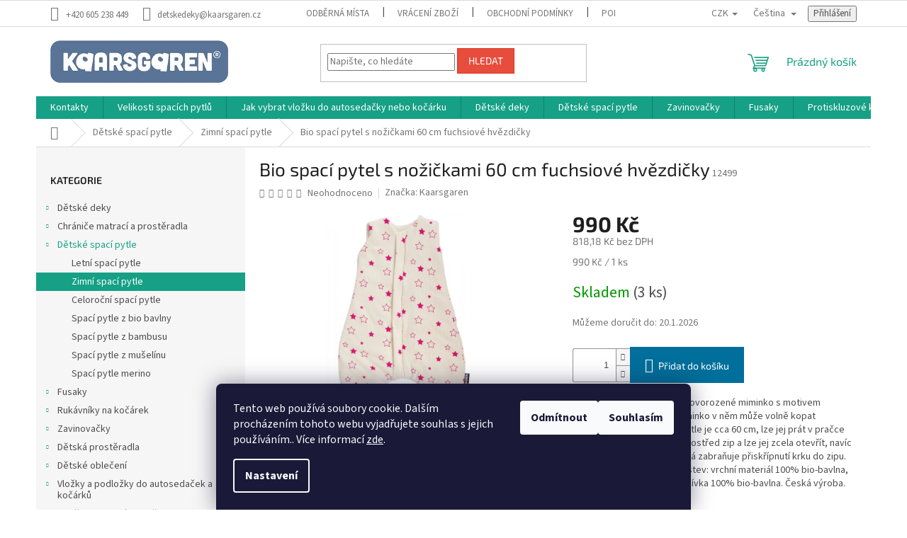

--- FILE ---
content_type: text/html; charset=utf-8
request_url: https://www.kaarsgaren.cz/bio-spaci-pytel-s-nozickami-60-cm-fuchsiove-hvezdicky/
body_size: 42340
content:
<!doctype html><html lang="cs" dir="ltr" class="header-background-light external-fonts-loaded"><head><meta charset="utf-8" /><meta name="viewport" content="width=device-width,initial-scale=1" /><title>Bio spací pytel s nožičkami 60 cm fuchsiové hvězdičky - Kaarsgaren.cz</title><link rel="preconnect" href="https://cdn.myshoptet.com" /><link rel="dns-prefetch" href="https://cdn.myshoptet.com" /><link rel="preload" href="https://cdn.myshoptet.com/prj/dist/master/cms/libs/jquery/jquery-1.11.3.min.js" as="script" /><link href="https://cdn.myshoptet.com/prj/dist/master/cms/templates/frontend_templates/shared/css/font-face/source-sans-3.css" rel="stylesheet"><link href="https://cdn.myshoptet.com/prj/dist/master/cms/templates/frontend_templates/shared/css/font-face/exo-2.css" rel="stylesheet"><link href="https://cdn.myshoptet.com/prj/dist/master/shop/dist/font-shoptet-11.css.62c94c7785ff2cea73b2.css" rel="stylesheet"><script>
dataLayer = [];
dataLayer.push({'shoptet' : {
    "pageId": 723,
    "pageType": "productDetail",
    "currency": "CZK",
    "currencyInfo": {
        "decimalSeparator": ",",
        "exchangeRate": 1,
        "priceDecimalPlaces": 2,
        "symbol": "K\u010d",
        "symbolLeft": 0,
        "thousandSeparator": " "
    },
    "language": "cs",
    "projectId": 441013,
    "product": {
        "id": 4134,
        "guid": "583afcfe-7978-11ec-ab19-bc97e1a74491",
        "hasVariants": false,
        "codes": [
            {
                "code": 12499,
                "quantity": "3",
                "stocks": [
                    {
                        "id": "ext",
                        "quantity": "3"
                    }
                ]
            }
        ],
        "code": "12499",
        "name": "Bio spac\u00ed pytel s no\u017ei\u010dkami 60 cm fuchsiov\u00e9 hv\u011bzdi\u010dky",
        "appendix": "",
        "weight": 0,
        "manufacturer": "Kaarsgaren",
        "manufacturerGuid": "1EF5333F4F5869288481DA0BA3DED3EE",
        "currentCategory": "D\u011btsk\u00e9 spac\u00ed pytle | Zimn\u00ed spac\u00ed pytle",
        "currentCategoryGuid": "e8cf570e-e258-11eb-accd-0cc47a6c9370",
        "defaultCategory": "D\u011btsk\u00e9 spac\u00ed pytle | Zimn\u00ed spac\u00ed pytle",
        "defaultCategoryGuid": "e8cf570e-e258-11eb-accd-0cc47a6c9370",
        "currency": "CZK",
        "priceWithVat": 990
    },
    "stocks": [
        {
            "id": "ext",
            "title": "Sklad",
            "isDeliveryPoint": 0,
            "visibleOnEshop": 1
        }
    ],
    "cartInfo": {
        "id": null,
        "freeShipping": false,
        "freeShippingFrom": 4999,
        "leftToFreeGift": {
            "formattedPrice": "0 K\u010d",
            "priceLeft": 0
        },
        "freeGift": false,
        "leftToFreeShipping": {
            "priceLeft": 4999,
            "dependOnRegion": 0,
            "formattedPrice": "4 999 K\u010d"
        },
        "discountCoupon": [],
        "getNoBillingShippingPrice": {
            "withoutVat": 0,
            "vat": 0,
            "withVat": 0
        },
        "cartItems": [],
        "taxMode": "ORDINARY"
    },
    "cart": [],
    "customer": {
        "priceRatio": 1,
        "priceListId": 1,
        "groupId": null,
        "registered": false,
        "mainAccount": false
    }
}});
dataLayer.push({'cookie_consent' : {
    "marketing": "denied",
    "analytics": "denied"
}});
document.addEventListener('DOMContentLoaded', function() {
    shoptet.consent.onAccept(function(agreements) {
        if (agreements.length == 0) {
            return;
        }
        dataLayer.push({
            'cookie_consent' : {
                'marketing' : (agreements.includes(shoptet.config.cookiesConsentOptPersonalisation)
                    ? 'granted' : 'denied'),
                'analytics': (agreements.includes(shoptet.config.cookiesConsentOptAnalytics)
                    ? 'granted' : 'denied')
            },
            'event': 'cookie_consent'
        });
    });
});
</script>

<!-- Google Tag Manager -->
<script>(function(w,d,s,l,i){w[l]=w[l]||[];w[l].push({'gtm.start':
new Date().getTime(),event:'gtm.js'});var f=d.getElementsByTagName(s)[0],
j=d.createElement(s),dl=l!='dataLayer'?'&l='+l:'';j.async=true;j.src=
'https://www.googletagmanager.com/gtm.js?id='+i+dl;f.parentNode.insertBefore(j,f);
})(window,document,'script','dataLayer','GTM-5HPPN4BP');</script>
<!-- End Google Tag Manager -->

<meta property="og:type" content="website"><meta property="og:site_name" content="kaarsgaren.cz"><meta property="og:url" content="https://www.kaarsgaren.cz/bio-spaci-pytel-s-nozickami-60-cm-fuchsiove-hvezdicky/"><meta property="og:title" content="Bio spací pytel s nožičkami 60 cm fuchsiové hvězdičky - Kaarsgaren.cz"><meta name="author" content="Kaarsgaren.cz"><meta name="web_author" content="Shoptet.cz"><meta name="dcterms.rightsHolder" content="www.kaarsgaren.cz"><meta name="robots" content="index,follow"><meta property="og:image" content="https://cdn.myshoptet.com/usr/www.kaarsgaren.cz/user/shop/big/4134_spaci-pytel-nozicky-hvezdy-fuchsia-60.jpg?65d32bc9"><meta property="og:description" content="Nožičkový spací pytel pro novorozené miminko s motivem fuchsiových hvězdiček v délce 60 cm."><meta name="description" content="Nožičkový spací pytel pro novorozené miminko s motivem fuchsiových hvězdiček v délce 60 cm."><meta name="google-site-verification" content="tpKJkeOaDMdlSiETVG-bYOqaGMgfePx4gNTh1e5FXgQ"><meta property="product:price:amount" content="990"><meta property="product:price:currency" content="CZK"><style>:root {--color-primary: #16a085;--color-primary-h: 168;--color-primary-s: 76%;--color-primary-l: 36%;--color-primary-hover: #0a9176;--color-primary-hover-h: 168;--color-primary-hover-s: 87%;--color-primary-hover-l: 30%;--color-secondary: #006f9b;--color-secondary-h: 197;--color-secondary-s: 100%;--color-secondary-l: 30%;--color-secondary-hover: #00639c;--color-secondary-hover-h: 202;--color-secondary-hover-s: 100%;--color-secondary-hover-l: 31%;--color-tertiary: #e74c3c;--color-tertiary-h: 6;--color-tertiary-s: 78%;--color-tertiary-l: 57%;--color-tertiary-hover: #d93621;--color-tertiary-hover-h: 7;--color-tertiary-hover-s: 74%;--color-tertiary-hover-l: 49%;--color-header-background: #ffffff;--template-font: "Source Sans 3";--template-headings-font: "Exo 2";--header-background-url: url("[data-uri]");--cookies-notice-background: #1A1937;--cookies-notice-color: #F8FAFB;--cookies-notice-button-hover: #f5f5f5;--cookies-notice-link-hover: #27263f;--templates-update-management-preview-mode-content: "Náhled aktualizací šablony je aktivní pro váš prohlížeč."}</style>
    
    <link href="https://cdn.myshoptet.com/prj/dist/master/shop/dist/main-11.less.fcb4a42d7bd8a71b7ee2.css" rel="stylesheet" />
                <link href="https://cdn.myshoptet.com/prj/dist/master/shop/dist/mobile-header-v1-11.less.1ee105d41b5f713c21aa.css" rel="stylesheet" />
    
    <script>var shoptet = shoptet || {};</script>
    <script src="https://cdn.myshoptet.com/prj/dist/master/shop/dist/main-3g-header.js.05f199e7fd2450312de2.js"></script>
<!-- User include --><!-- api 473(125) html code header -->

                <style>
                    #order-billing-methods .radio-wrapper[data-guid="dbb00b1e-9b1e-11ed-90ab-b8ca3a6a5ac4"]:not(.cggooglepay), #order-billing-methods .radio-wrapper[data-guid="dbc292b3-9b1e-11ed-90ab-b8ca3a6a5ac4"]:not(.cggooglepay), #order-billing-methods .radio-wrapper[data-guid="6123add0-3aee-11ec-90ab-b8ca3a6a5ac4"]:not(.cgapplepay), #order-billing-methods .radio-wrapper[data-guid="645c2d15-3aee-11ec-90ab-b8ca3a6a5ac4"]:not(.cgapplepay) {
                        display: none;
                    }
                </style>
                <script type="text/javascript">
                    document.addEventListener('DOMContentLoaded', function() {
                        if (getShoptetDataLayer('pageType') === 'billingAndShipping') {
                            
                try {
                    if (window.ApplePaySession && window.ApplePaySession.canMakePayments()) {
                        
                        if (document.querySelector('#order-billing-methods .radio-wrapper[data-guid="6123add0-3aee-11ec-90ab-b8ca3a6a5ac4"]')) {
                            document.querySelector('#order-billing-methods .radio-wrapper[data-guid="6123add0-3aee-11ec-90ab-b8ca3a6a5ac4"]').classList.add('cgapplepay');
                        }
                        

                        if (document.querySelector('#order-billing-methods .radio-wrapper[data-guid="645c2d15-3aee-11ec-90ab-b8ca3a6a5ac4"]')) {
                            document.querySelector('#order-billing-methods .radio-wrapper[data-guid="645c2d15-3aee-11ec-90ab-b8ca3a6a5ac4"]').classList.add('cgapplepay');
                        }
                        
                    }
                } catch (err) {} 
            
                            
                const cgBaseCardPaymentMethod = {
                        type: 'CARD',
                        parameters: {
                            allowedAuthMethods: ["PAN_ONLY", "CRYPTOGRAM_3DS"],
                            allowedCardNetworks: [/*"AMEX", "DISCOVER", "INTERAC", "JCB",*/ "MASTERCARD", "VISA"]
                        }
                };
                
                function cgLoadScript(src, callback)
                {
                    var s,
                        r,
                        t;
                    r = false;
                    s = document.createElement('script');
                    s.type = 'text/javascript';
                    s.src = src;
                    s.onload = s.onreadystatechange = function() {
                        if ( !r && (!this.readyState || this.readyState == 'complete') )
                        {
                            r = true;
                            callback();
                        }
                    };
                    t = document.getElementsByTagName('script')[0];
                    t.parentNode.insertBefore(s, t);
                } 
                
                function cgGetGoogleIsReadyToPayRequest() {
                    return Object.assign(
                        {},
                        {
                            apiVersion: 2,
                            apiVersionMinor: 0
                        },
                        {
                            allowedPaymentMethods: [cgBaseCardPaymentMethod]
                        }
                    );
                }

                function onCgGooglePayLoaded() {
                    let paymentsClient = new google.payments.api.PaymentsClient({environment: 'PRODUCTION'});
                    paymentsClient.isReadyToPay(cgGetGoogleIsReadyToPayRequest()).then(function(response) {
                        if (response.result) {
                            
                        if (document.querySelector('#order-billing-methods .radio-wrapper[data-guid="dbb00b1e-9b1e-11ed-90ab-b8ca3a6a5ac4"]')) {
                            document.querySelector('#order-billing-methods .radio-wrapper[data-guid="dbb00b1e-9b1e-11ed-90ab-b8ca3a6a5ac4"]').classList.add('cggooglepay');
                        }
                        

                        if (document.querySelector('#order-billing-methods .radio-wrapper[data-guid="dbc292b3-9b1e-11ed-90ab-b8ca3a6a5ac4"]')) {
                            document.querySelector('#order-billing-methods .radio-wrapper[data-guid="dbc292b3-9b1e-11ed-90ab-b8ca3a6a5ac4"]').classList.add('cggooglepay');
                        }
                        	 	 	 	 	 
                        }
                    })
                    .catch(function(err) {});
                }
                
                cgLoadScript('https://pay.google.com/gp/p/js/pay.js', onCgGooglePayLoaded);
            
                        }
                    });
                </script> 
                
<!-- api 1014(645) html code header -->
  <link rel="stylesheet" href="https://ratings.shoptet.imagineanything.cz/assets/heureka_left-10de60fd8a107cd0bdba9fb4e47b537416870b50a70f2812e1c9b79544957927.css" />

<style>
    @media(min-width: 992px) {
      .gr { display: initial; }
    }

    @media (min-width: 576px) and (max-width: 992px) {
      .gr { display: initial; }
    }

    @media(max-width: 575px) {
      .gr { display: none; }
    }
</style>

<script>
  document.addEventListener('DOMContentLoaded', () => {
    let pages = ['homepage', 'category', 'productDetail', 'article', 'cart', 'billingAndShipping', 'customerDetails', 'thankYou'];
    if(window.dataLayer && pages.includes(dataLayer[0].shoptet.pageType)) {
      let qs = (s) => document.querySelector(s);
      let ratings = qs('.s');
      let loaded = false;
      let badge = qs('.gr .p');
      let display = (e, s = 'initial') => { e.style['display'] = s };

      badge.addEventListener('mouseover', () => {
        if (!loaded) {
          fetch('https://ratings.shoptet.imagineanything.cz/r2/441013.json')
            .then(r => r.json())
            .then(d => {
              d = d.reverse();
              for(let i = 0; i < d.length; i++) {
                h = `
                  <div class=w>
                    <div class=v>
                      <img class=o src=${d[i][0]}>
                    </div>
                    <div class=u>
                      <a class=nl href=${d[i][2]}>${d[i][3]}</a>
                      <p class=x>${d[i][4]}</p>
                      <div class=t>
                        <img class=st src=https://ratings.shoptet.imagineanything.cz/${d[i][5]}.png>
                        <span class=q>${d[i][6]}</span>
                      </div>
                    </div>
                  </div>
                `
                qs('.s .k').insertAdjacentHTML('afterbegin', h);
              };
              display(ratings);
            });
          loaded = true;
        } else {
          display(ratings);
        }
      });

      qs('.gr .c').addEventListener('click', () => {
        display(ratings, 'none');
      });

      if (qs('.js-siteCookies')) {
        document.addEventListener('shoptet.consent.set', () => display(badge, 'flex'));
      } else {
        display(badge, 'flex');
      }
    }
  });
</script>

<!-- api 1567(1162) html code header -->
<script>
    var shoptetakGridChangeSettings={"inlineProducts":true,"inlineProductsMobile":true,"twoProducts":true,"twoProductsMobile":true,"threeProducts":true,"fourProducts":true,"fiveProducts":true,"mobileActive":true,"optionsPosition":"right"};

    const rootGrid = document.documentElement;

    if(shoptetakGridChangeSettings.inlineProducts){rootGrid.classList.add("st-pr-inline");}
    if(shoptetakGridChangeSettings.twoProducts){rootGrid.classList.add("st-pr-two");}
    if(shoptetakGridChangeSettings.threeProducts){rootGrid.classList.add("st-pr-three");}
    if(shoptetakGridChangeSettings.fourProducts){rootGrid.classList.add("st-pr-four");}
    if(shoptetakGridChangeSettings.fiveProducts){rootGrid.classList.add("st-pr-five");}
    if(shoptetakGridChangeSettings.optionsPosition === 'left'){rootGrid.classList.add("st-pr-left");}

    if(shoptetakGridChangeSettings.mobileActive){
        rootGrid.classList.add("st-pr-mob-active");

        if(shoptetakGridChangeSettings.inlineProductsMobile){rootGrid.classList.add("st-pr-inline-mob");}
        if(shoptetakGridChangeSettings.twoProductsMobile){rootGrid.classList.add("st-pr-two-mob");}
    }
</script>

<!-- service 1228(847) html code header -->
<link 
rel="stylesheet" 
href="https://cdn.myshoptet.com/usr/dmartini.myshoptet.com/user/documents/upload/dmartini/shop_rating/shop_rating.min.css?140"
data-author="Dominik Martini" 
data-author-web="dmartini.cz">
<!-- service 1567(1162) html code header -->
<link rel="stylesheet" href="https://cdn.myshoptet.com/usr/shoptet.tomashlad.eu/user/documents/extras/grid-change/screen.css?v=0011">
<!-- service 1603(1193) html code header -->
<style>
.mobile .p-thumbnail:not(.highlighted):hover::before {
    opacity: 0 !important;
}
</style>
<!-- project html code header -->
<meta name="facebook-domain-verification" content="6gnreiavjaex3xxf3l6frvpis7hr62" />
<!-- Google tag (gtag.js) -->
<script async src="https://www.googletagmanager.com/gtag/js?id=AW-756835092"></script>
<script>
  window.dataLayer = window.dataLayer || [];
  function gtag(){dataLayer.push(arguments);}
  gtag('js', new Date());

  gtag('config', 'AW-756835092');
</script>
<!-- Event snippet for Nákup cz conversion page -->
<script>
  gtag('event', 'conversion', {
      'send_to': 'AW-756835092/sDeYCOrmx4ADEJTG8egC',
      'value': 1.0,
      'currency': 'CZK',
      'transaction_id': ''
  });
</script>
<style>
.basic-description h2 {
  font-size: 20px !important;
  font-weight: bold !important;
  margin-top: 1.5rem !important;
  margin-bottom: 0.75rem !important;
}

.basic-description h3 {
  font-size: 18px !important;
  font-weight: bold !important;
  margin-top: 1.2rem !important;
  margin-bottom: 0.5rem !important;
}

.basic-description h4 {
  font-size: 16px !important;
  font-weight: bold !important;
  margin-top: 1rem !important;
  margin-bottom: 0.5rem !important;
}

.basic-description p {
  font-size: 16px !important;
  line-height: 1.6 !important;
}

.basic-description li {
  font-size: 16px !important;
}
</style>
<!-- /User include --><link rel="shortcut icon" href="/favicon.ico" type="image/x-icon" /><link rel="canonical" href="https://www.kaarsgaren.cz/bio-spaci-pytel-s-nozickami-60-cm-fuchsiove-hvezdicky/" /><link rel="alternate" hreflang="cs" href="https://www.kaarsgaren.cz/bio-spaci-pytel-s-nozickami-60-cm-fuchsiove-hvezdicky/" /><link rel="alternate" hreflang="en" href="https://www.kaarsgaren.cz/en/bio-sleeping-bag-with-legs-60-cm-fuchsia-stars/" /><link rel="alternate" hreflang="x-default" href="https://www.kaarsgaren.cz/bio-spaci-pytel-s-nozickami-60-cm-fuchsiove-hvezdicky/" />    <!-- Global site tag (gtag.js) - Google Analytics -->
    <script async src="https://www.googletagmanager.com/gtag/js?id=G-CFNSBBNQ1D"></script>
    <script>
        
        window.dataLayer = window.dataLayer || [];
        function gtag(){dataLayer.push(arguments);}
        

                    console.debug('default consent data');

            gtag('consent', 'default', {"ad_storage":"denied","analytics_storage":"denied","ad_user_data":"denied","ad_personalization":"denied","wait_for_update":500});
            dataLayer.push({
                'event': 'default_consent'
            });
        
        gtag('js', new Date());

                gtag('config', 'UA-211891594-1', { 'groups': "UA" });
        
                gtag('config', 'G-CFNSBBNQ1D', {"groups":"GA4","send_page_view":false,"content_group":"productDetail","currency":"CZK","page_language":"cs"});
        
                gtag('config', 'AW-756835092', {"allow_enhanced_conversions":true});
        
        
        
        
        
                    gtag('event', 'page_view', {"send_to":"GA4","page_language":"cs","content_group":"productDetail","currency":"CZK"});
        
                gtag('set', 'currency', 'CZK');

        gtag('event', 'view_item', {
            "send_to": "UA",
            "items": [
                {
                    "id": "12499",
                    "name": "Bio spac\u00ed pytel s no\u017ei\u010dkami 60 cm fuchsiov\u00e9 hv\u011bzdi\u010dky",
                    "category": "D\u011btsk\u00e9 spac\u00ed pytle \/ Zimn\u00ed spac\u00ed pytle",
                                        "brand": "Kaarsgaren",
                                                            "price": 818.18
                }
            ]
        });
        
        
        
        
        
                    gtag('event', 'view_item', {"send_to":"GA4","page_language":"cs","content_group":"productDetail","value":818.17999999999995,"currency":"CZK","items":[{"item_id":"12499","item_name":"Bio spac\u00ed pytel s no\u017ei\u010dkami 60 cm fuchsiov\u00e9 hv\u011bzdi\u010dky","item_brand":"Kaarsgaren","item_category":"D\u011btsk\u00e9 spac\u00ed pytle","item_category2":"Zimn\u00ed spac\u00ed pytle","price":818.17999999999995,"quantity":1,"index":0}]});
        
        
        
        
        
        
        
        document.addEventListener('DOMContentLoaded', function() {
            if (typeof shoptet.tracking !== 'undefined') {
                for (var id in shoptet.tracking.bannersList) {
                    gtag('event', 'view_promotion', {
                        "send_to": "UA",
                        "promotions": [
                            {
                                "id": shoptet.tracking.bannersList[id].id,
                                "name": shoptet.tracking.bannersList[id].name,
                                "position": shoptet.tracking.bannersList[id].position
                            }
                        ]
                    });
                }
            }

            shoptet.consent.onAccept(function(agreements) {
                if (agreements.length !== 0) {
                    console.debug('gtag consent accept');
                    var gtagConsentPayload =  {
                        'ad_storage': agreements.includes(shoptet.config.cookiesConsentOptPersonalisation)
                            ? 'granted' : 'denied',
                        'analytics_storage': agreements.includes(shoptet.config.cookiesConsentOptAnalytics)
                            ? 'granted' : 'denied',
                                                                                                'ad_user_data': agreements.includes(shoptet.config.cookiesConsentOptPersonalisation)
                            ? 'granted' : 'denied',
                        'ad_personalization': agreements.includes(shoptet.config.cookiesConsentOptPersonalisation)
                            ? 'granted' : 'denied',
                        };
                    console.debug('update consent data', gtagConsentPayload);
                    gtag('consent', 'update', gtagConsentPayload);
                    dataLayer.push(
                        { 'event': 'update_consent' }
                    );
                }
            });
        });
    </script>
</head><body class="desktop id-723 in-zateplene-spaci-pytle template-11 type-product type-detail multiple-columns-body columns-3 ums_forms_redesign--off ums_a11y_category_page--on ums_discussion_rating_forms--off ums_flags_display_unification--on ums_a11y_login--on mobile-header-version-1"><noscript>
    <style>
        #header {
            padding-top: 0;
            position: relative !important;
            top: 0;
        }
        .header-navigation {
            position: relative !important;
        }
        .overall-wrapper {
            margin: 0 !important;
        }
        body:not(.ready) {
            visibility: visible !important;
        }
    </style>
    <div class="no-javascript">
        <div class="no-javascript__title">Musíte změnit nastavení vašeho prohlížeče</div>
        <div class="no-javascript__text">Podívejte se na: <a href="https://www.google.com/support/bin/answer.py?answer=23852">Jak povolit JavaScript ve vašem prohlížeči</a>.</div>
        <div class="no-javascript__text">Pokud používáte software na blokování reklam, může být nutné povolit JavaScript z této stránky.</div>
        <div class="no-javascript__text">Děkujeme.</div>
    </div>
</noscript>

        <div id="fb-root"></div>
        <script>
            window.fbAsyncInit = function() {
                FB.init({
//                    appId            : 'your-app-id',
                    autoLogAppEvents : true,
                    xfbml            : true,
                    version          : 'v19.0'
                });
            };
        </script>
        <script async defer crossorigin="anonymous" src="https://connect.facebook.net/cs_CZ/sdk.js"></script>
<!-- Google Tag Manager (noscript) -->
<noscript><iframe src="https://www.googletagmanager.com/ns.html?id=GTM-5HPPN4BP"
height="0" width="0" style="display:none;visibility:hidden"></iframe></noscript>
<!-- End Google Tag Manager (noscript) -->

    <div class="siteCookies siteCookies--bottom siteCookies--dark js-siteCookies" role="dialog" data-testid="cookiesPopup" data-nosnippet>
        <div class="siteCookies__form">
            <div class="siteCookies__content">
                <div class="siteCookies__text">
                    Tento web používá soubory cookie. Dalším procházením tohoto webu vyjadřujete souhlas s jejich používáním.. Více informací <a href="http://www.kaarsgaren.cz/podminky-ochrany-osobnich-udaju/" target="\" _blank="" rel="\" noreferrer="">zde</a>.
                </div>
                <p class="siteCookies__links">
                    <button class="siteCookies__link js-cookies-settings" aria-label="Nastavení cookies" data-testid="cookiesSettings">Nastavení</button>
                </p>
            </div>
            <div class="siteCookies__buttonWrap">
                                    <button class="siteCookies__button js-cookiesConsentSubmit" value="reject" aria-label="Odmítnout cookies" data-testid="buttonCookiesReject">Odmítnout</button>
                                <button class="siteCookies__button js-cookiesConsentSubmit" value="all" aria-label="Přijmout cookies" data-testid="buttonCookiesAccept">Souhlasím</button>
            </div>
        </div>
        <script>
            document.addEventListener("DOMContentLoaded", () => {
                const siteCookies = document.querySelector('.js-siteCookies');
                document.addEventListener("scroll", shoptet.common.throttle(() => {
                    const st = document.documentElement.scrollTop;
                    if (st > 1) {
                        siteCookies.classList.add('siteCookies--scrolled');
                    } else {
                        siteCookies.classList.remove('siteCookies--scrolled');
                    }
                }, 100));
            });
        </script>
    </div>
<a href="#content" class="skip-link sr-only">Přejít na obsah</a><div class="overall-wrapper"><div class="user-action"><div class="container">
    <div class="user-action-in">
                    <div id="login" class="user-action-login popup-widget login-widget" role="dialog" aria-labelledby="loginHeading">
        <div class="popup-widget-inner">
                            <h2 id="loginHeading">Přihlášení k vašemu účtu</h2><div id="customerLogin"><form action="/action/Customer/Login/" method="post" id="formLoginIncluded" class="csrf-enabled formLogin" data-testid="formLogin"><input type="hidden" name="referer" value="" /><div class="form-group"><div class="input-wrapper email js-validated-element-wrapper no-label"><input type="email" name="email" class="form-control" autofocus placeholder="E-mailová adresa (např. jan@novak.cz)" data-testid="inputEmail" autocomplete="email" required /></div></div><div class="form-group"><div class="input-wrapper password js-validated-element-wrapper no-label"><input type="password" name="password" class="form-control" placeholder="Heslo" data-testid="inputPassword" autocomplete="current-password" required /><span class="no-display">Nemůžete vyplnit toto pole</span><input type="text" name="surname" value="" class="no-display" /></div></div><div class="form-group"><div class="login-wrapper"><button type="submit" class="btn btn-secondary btn-text btn-login" data-testid="buttonSubmit">Přihlásit se</button><div class="password-helper"><a href="/registrace/" data-testid="signup" rel="nofollow">Nová registrace</a><a href="/klient/zapomenute-heslo/" rel="nofollow">Zapomenuté heslo</a></div></div></div></form>
</div>                    </div>
    </div>

                            <div id="cart-widget" class="user-action-cart popup-widget cart-widget loader-wrapper" data-testid="popupCartWidget" role="dialog" aria-hidden="true">
    <div class="popup-widget-inner cart-widget-inner place-cart-here">
        <div class="loader-overlay">
            <div class="loader"></div>
        </div>
    </div>

    <div class="cart-widget-button">
        <a href="/kosik/" class="btn btn-conversion" id="continue-order-button" rel="nofollow" data-testid="buttonNextStep">Pokračovat do košíku</a>
    </div>
</div>
            </div>
</div>
</div><div class="top-navigation-bar" data-testid="topNavigationBar">

    <div class="container">

        <div class="top-navigation-contacts">
            <strong>Zákaznická podpora:</strong><a href="tel:+420605238449" class="project-phone" aria-label="Zavolat na +420605238449" data-testid="contactboxPhone"><span>+420 605 238 449</span></a><a href="mailto:detskedeky@kaarsgaren.cz" class="project-email" data-testid="contactboxEmail"><span>detskedeky@kaarsgaren.cz</span></a>        </div>

                            <div class="top-navigation-menu">
                <div class="top-navigation-menu-trigger"></div>
                <ul class="top-navigation-bar-menu">
                                            <li class="top-navigation-menu-item-912">
                            <a href="/odberna-mista/">Odběrná místa</a>
                        </li>
                                            <li class="top-navigation-menu-item-906">
                            <a href="/vraceni-zbozi/">Vrácení zboží</a>
                        </li>
                                            <li class="top-navigation-menu-item-39">
                            <a href="/obchodni-podminky/">Obchodní podmínky</a>
                        </li>
                                            <li class="top-navigation-menu-item-691">
                            <a href="/podminky-ochrany-osobnich-udaju/">Podmínky ochrany osobních údajů </a>
                        </li>
                                            <li class="top-navigation-menu-item-27">
                            <a href="/jak-nakupovat/">Jak nakupovat</a>
                        </li>
                                            <li class="top-navigation-menu-item-909">
                            <a href="/o-nas/">O nás</a>
                        </li>
                                            <li class="top-navigation-menu-item-915">
                            <a href="/doklady-ke-stazeni/">Doklady ke stažení</a>
                        </li>
                                            <li class="top-navigation-menu-item-921">
                            <a href="/on-line-platby/">On-line platby</a>
                        </li>
                                            <li class="top-navigation-menu-item-933">
                            <a href="/velkoobchod/">Velkoobchod</a>
                        </li>
                                    </ul>
                <ul class="top-navigation-bar-menu-helper"></ul>
            </div>
        
        <div class="top-navigation-tools top-navigation-tools--language">
            <div class="responsive-tools">
                <a href="#" class="toggle-window" data-target="search" aria-label="Hledat" data-testid="linkSearchIcon"></a>
                                                            <a href="#" class="toggle-window" data-target="login"></a>
                                                    <a href="#" class="toggle-window" data-target="navigation" aria-label="Menu" data-testid="hamburgerMenu"></a>
            </div>
                <div class="languagesMenu">
        <button id="topNavigationDropdown" class="languagesMenu__flags" type="button" data-toggle="dropdown" aria-haspopup="true" aria-expanded="false">
            <svg aria-hidden="true" style="position: absolute; width: 0; height: 0; overflow: hidden;" version="1.1" xmlns="http://www.w3.org/2000/svg" xmlns:xlink="http://www.w3.org/1999/xlink"><defs><symbol id="shp-flag-CZ" viewBox="0 0 32 32"><title>CZ</title><path fill="#0052b4" style="fill: var(--color20, #0052b4)" d="M0 5.334h32v21.333h-32v-21.333z"></path><path fill="#d80027" style="fill: var(--color19, #d80027)" d="M32 16v10.666h-32l13.449-10.666z"></path><path fill="#f0f0f0" style="fill: var(--color21, #f0f0f0)" d="M32 5.334v10.666h-18.551l-13.449-10.666z"></path></symbol><symbol id="shp-flag-GB" viewBox="0 0 32 32"><title>GB</title><path fill="#f0f0f0" style="fill: var(--color21, #f0f0f0)" d="M0 5.333h32v21.334h-32v-21.334z"></path><path fill="#d80027" style="fill: var(--color19, #d80027)" d="M18 5.333h-4v8.667h-14v4h14v8.667h4v-8.667h14v-4h-14z"></path><path fill="#0052b4" style="fill: var(--color20, #0052b4)" d="M24.612 19.71l7.388 4.105v-4.105z"></path><path fill="#0052b4" style="fill: var(--color20, #0052b4)" d="M19.478 19.71l12.522 6.957v-1.967l-8.981-4.989z"></path><path fill="#0052b4" style="fill: var(--color20, #0052b4)" d="M28.665 26.666l-9.186-5.104v5.104z"></path><path fill="#f0f0f0" style="fill: var(--color21, #f0f0f0)" d="M19.478 19.71l12.522 6.957v-1.967l-8.981-4.989z"></path><path fill="#d80027" style="fill: var(--color19, #d80027)" d="M19.478 19.71l12.522 6.957v-1.967l-8.981-4.989z"></path><path fill="#0052b4" style="fill: var(--color20, #0052b4)" d="M5.646 19.71l-5.646 3.137v-3.137z"></path><path fill="#0052b4" style="fill: var(--color20, #0052b4)" d="M12.522 20.594v6.072h-10.929z"></path><path fill="#d80027" style="fill: var(--color19, #d80027)" d="M8.981 19.71l-8.981 4.989v1.967l12.522-6.957z"></path><path fill="#0052b4" style="fill: var(--color20, #0052b4)" d="M7.388 12.29l-7.388-4.105v4.105z"></path><path fill="#0052b4" style="fill: var(--color20, #0052b4)" d="M12.522 12.29l-12.522-6.957v1.967l8.981 4.989z"></path><path fill="#0052b4" style="fill: var(--color20, #0052b4)" d="M3.335 5.333l9.186 5.104v-5.104z"></path><path fill="#f0f0f0" style="fill: var(--color21, #f0f0f0)" d="M12.522 12.29l-12.522-6.957v1.967l8.981 4.989z"></path><path fill="#d80027" style="fill: var(--color19, #d80027)" d="M12.522 12.29l-12.522-6.957v1.967l8.981 4.989z"></path><path fill="#0052b4" style="fill: var(--color20, #0052b4)" d="M26.354 12.29l5.646-3.137v3.137z"></path><path fill="#0052b4" style="fill: var(--color20, #0052b4)" d="M19.478 11.405v-6.072h10.929z"></path><path fill="#d80027" style="fill: var(--color19, #d80027)" d="M23.019 12.29l8.981-4.989v-1.967l-12.522 6.957z"></path></symbol></defs></svg>
            <svg class="shp-flag shp-flag-CZ">
                <use xlink:href="#shp-flag-CZ"></use>
            </svg>
            <span class="caret"></span>
        </button>
        <div class="languagesMenu__content" aria-labelledby="topNavigationDropdown">
                            <div class="languagesMenu__box toggle-window js-languagesMenu__box" data-hover="true" data-target="currency">
                    <div class="languagesMenu__header languagesMenu__header--name">Měna</div>
                    <div class="languagesMenu__header languagesMenu__header--actual" data-toggle="dropdown">CZK<span class="caret"></span></div>
                    <ul class="languagesMenu__list languagesMenu__list--currency">
                                                    <li class="languagesMenu__list__item">
                                <a href="/action/Currency/changeCurrency/?currencyCode=CZK" rel="nofollow" class="languagesMenu__list__link languagesMenu__list__link--currency">CZK</a>
                            </li>
                                                    <li class="languagesMenu__list__item">
                                <a href="/action/Currency/changeCurrency/?currencyCode=EUR" rel="nofollow" class="languagesMenu__list__link languagesMenu__list__link--currency">EUR</a>
                            </li>
                                            </ul>
                </div>
                                        <div class="languagesMenu__box toggle-window js-languagesMenu__box" data-hover="true" data-target="language">
                    <div class="languagesMenu__header languagesMenu__header--name">Jazyk</div>
                    <div class="languagesMenu__header languagesMenu__header--actual" data-toggle="dropdown">
                                                                                    
                                    Čeština
                                
                                                                                                                                <span class="caret"></span>
                    </div>
                    <ul class="languagesMenu__list languagesMenu__list--language">
                                                    <li>
                                <a href="/action/Language/changeLanguage/?language=cs" rel="nofollow" class="languagesMenu__list__link">
                                    <svg class="shp-flag shp-flag-CZ">
                                        <use xlink:href="#shp-flag-CZ"></use>
                                    </svg>
                                    <span class="languagesMenu__list__name languagesMenu__list__name--actual">Čeština</span>
                                </a>
                            </li>
                                                    <li>
                                <a href="/action/Language/changeLanguage/?language=en" rel="nofollow" class="languagesMenu__list__link">
                                    <svg class="shp-flag shp-flag-GB">
                                        <use xlink:href="#shp-flag-GB"></use>
                                    </svg>
                                    <span class="languagesMenu__list__name">English</span>
                                </a>
                            </li>
                                            </ul>
                </div>
                    </div>
    </div>
            <button class="top-nav-button top-nav-button-login toggle-window" type="button" data-target="login" aria-haspopup="dialog" aria-controls="login" aria-expanded="false" data-testid="signin"><span>Přihlášení</span></button>        </div>

    </div>

</div>
<header id="header"><div class="container navigation-wrapper">
    <div class="header-top">
        <div class="site-name-wrapper">
            <div class="site-name"><a href="/" data-testid="linkWebsiteLogo"><img src="https://cdn.myshoptet.com/usr/www.kaarsgaren.cz/user/logos/kaarsgaren_logo.jpg" alt="Kaarsgaren.cz" fetchpriority="low" /></a></div>        </div>
        <div class="search" itemscope itemtype="https://schema.org/WebSite">
            <meta itemprop="headline" content="Zimní spací pytle"/><meta itemprop="url" content="https://www.kaarsgaren.cz"/><meta itemprop="text" content="Nožičkový spací pytel pro novorozené miminko s motivem fuchsiových hvězdiček v délce 60 cm."/>            <form action="/action/ProductSearch/prepareString/" method="post"
    id="formSearchForm" class="search-form compact-form js-search-main"
    itemprop="potentialAction" itemscope itemtype="https://schema.org/SearchAction" data-testid="searchForm">
    <fieldset>
        <meta itemprop="target"
            content="https://www.kaarsgaren.cz/vyhledavani/?string={string}"/>
        <input type="hidden" name="language" value="cs"/>
        
            
<input
    type="search"
    name="string"
        class="query-input form-control search-input js-search-input"
    placeholder="Napište, co hledáte"
    autocomplete="off"
    required
    itemprop="query-input"
    aria-label="Vyhledávání"
    data-testid="searchInput"
>
            <button type="submit" class="btn btn-default" data-testid="searchBtn">Hledat</button>
        
    </fieldset>
</form>
        </div>
        <div class="navigation-buttons">
                
    <a href="/kosik/" class="btn btn-icon toggle-window cart-count" data-target="cart" data-hover="true" data-redirect="true" data-testid="headerCart" rel="nofollow" aria-haspopup="dialog" aria-expanded="false" aria-controls="cart-widget">
        
                <span class="sr-only">Nákupní košík</span>
        
            <span class="cart-price visible-lg-inline-block" data-testid="headerCartPrice">
                                    Prázdný košík                            </span>
        
    
            </a>
        </div>
    </div>
    <nav id="navigation" aria-label="Hlavní menu" data-collapsible="true"><div class="navigation-in menu"><ul class="menu-level-1" role="menubar" data-testid="headerMenuItems"><li class="menu-item-29" role="none"><a href="/kontakty/" data-testid="headerMenuItem" role="menuitem" aria-expanded="false"><b>Kontakty</b></a></li>
<li class="menu-item-1018" role="none"><a href="/velikosti-spacich-pytlu/" data-testid="headerMenuItem" role="menuitem" aria-expanded="false"><b>Velikosti spacích pytlů</b></a></li>
<li class="menu-item-1069" role="none"><a href="/jak-vybrat-vlozku-do-autosedacky-nebo-kocarku/" target="blank" data-testid="headerMenuItem" role="menuitem" aria-expanded="false"><b>Jak vybrat vložku do autosedačky nebo kočárku</b></a></li>
<li class="menu-item-741 ext" role="none"><a href="/detske-deky/" data-testid="headerMenuItem" role="menuitem" aria-haspopup="true" aria-expanded="false"><b>Dětské deky</b><span class="submenu-arrow"></span></a><ul class="menu-level-2" aria-label="Dětské deky" tabindex="-1" role="menu"><li class="menu-item-708" role="none"><a href="/letni-deky/" class="menu-image" data-testid="headerMenuItem" tabindex="-1" aria-hidden="true"><img src="data:image/svg+xml,%3Csvg%20width%3D%22140%22%20height%3D%22100%22%20xmlns%3D%22http%3A%2F%2Fwww.w3.org%2F2000%2Fsvg%22%3E%3C%2Fsvg%3E" alt="" aria-hidden="true" width="140" height="100"  data-src="https://cdn.myshoptet.com/usr/www.kaarsgaren.cz/user/categories/thumb/letni-deky-kategorie.jpg" fetchpriority="low" /></a><div><a href="/letni-deky/" data-testid="headerMenuItem" role="menuitem"><span>Letní dětské deky</span></a>
                        </div></li><li class="menu-item-816" role="none"><a href="/zateplene-detske-deky/" class="menu-image" data-testid="headerMenuItem" tabindex="-1" aria-hidden="true"><img src="data:image/svg+xml,%3Csvg%20width%3D%22140%22%20height%3D%22100%22%20xmlns%3D%22http%3A%2F%2Fwww.w3.org%2F2000%2Fsvg%22%3E%3C%2Fsvg%3E" alt="" aria-hidden="true" width="140" height="100"  data-src="https://cdn.myshoptet.com/usr/www.kaarsgaren.cz/user/categories/thumb/deka-zateplena-kategorie.jpg" fetchpriority="low" /></a><div><a href="/zateplene-detske-deky/" data-testid="headerMenuItem" role="menuitem"><span>Zimní a zateplené dětské deky</span></a>
                        </div></li><li class="menu-item-900" role="none"><a href="/celorocni-detske-deky/" class="menu-image" data-testid="headerMenuItem" tabindex="-1" aria-hidden="true"><img src="data:image/svg+xml,%3Csvg%20width%3D%22140%22%20height%3D%22100%22%20xmlns%3D%22http%3A%2F%2Fwww.w3.org%2F2000%2Fsvg%22%3E%3C%2Fsvg%3E" alt="" aria-hidden="true" width="140" height="100"  data-src="https://cdn.myshoptet.com/usr/www.kaarsgaren.cz/user/categories/thumb/deka-wellsoft-bavlna-kategorie.jpg" fetchpriority="low" /></a><div><a href="/celorocni-detske-deky/" data-testid="headerMenuItem" role="menuitem"><span>Celoroční dětské deky</span></a>
                        </div></li><li class="menu-item-1012" role="none"><a href="/detske-deky-do-kocarku/" class="menu-image" data-testid="headerMenuItem" tabindex="-1" aria-hidden="true"><img src="data:image/svg+xml,%3Csvg%20width%3D%22140%22%20height%3D%22100%22%20xmlns%3D%22http%3A%2F%2Fwww.w3.org%2F2000%2Fsvg%22%3E%3C%2Fsvg%3E" alt="" aria-hidden="true" width="140" height="100"  data-src="https://cdn.myshoptet.com/usr/www.kaarsgaren.cz/user/categories/thumb/deka-bio-prirodni-hvezdy-12756_04.jpg" fetchpriority="low" /></a><div><a href="/detske-deky-do-kocarku/" data-testid="headerMenuItem" role="menuitem"><span>Dětské deky do kočárku</span></a>
                        </div></li><li class="menu-item-1015" role="none"><a href="/detske-deky-do-postylky/" class="menu-image" data-testid="headerMenuItem" tabindex="-1" aria-hidden="true"><img src="data:image/svg+xml,%3Csvg%20width%3D%22140%22%20height%3D%22100%22%20xmlns%3D%22http%3A%2F%2Fwww.w3.org%2F2000%2Fsvg%22%3E%3C%2Fsvg%3E" alt="" aria-hidden="true" width="140" height="100"  data-src="https://cdn.myshoptet.com/usr/www.kaarsgaren.cz/user/categories/thumb/deka-pro-miminko-koralova-zelva-1.jpg" fetchpriority="low" /></a><div><a href="/detske-deky-do-postylky/" data-testid="headerMenuItem" role="menuitem"><span>Dětské deky do postýlky</span></a>
                        </div></li><li class="menu-item-828" role="none"><a href="/zimni-deky/" class="menu-image" data-testid="headerMenuItem" tabindex="-1" aria-hidden="true"><img src="data:image/svg+xml,%3Csvg%20width%3D%22140%22%20height%3D%22100%22%20xmlns%3D%22http%3A%2F%2Fwww.w3.org%2F2000%2Fsvg%22%3E%3C%2Fsvg%3E" alt="" aria-hidden="true" width="140" height="100"  data-src="https://cdn.myshoptet.com/usr/www.kaarsgaren.cz/user/categories/thumb/deka-nepadaci-kategorie.jpg" fetchpriority="low" /></a><div><a href="/zimni-deky/" data-testid="headerMenuItem" role="menuitem"><span>Nepromokavé dětské deky</span></a>
                        </div></li><li class="menu-item-711" role="none"><a href="/detske-deky-biobavlna-a-bavlna/" class="menu-image" data-testid="headerMenuItem" tabindex="-1" aria-hidden="true"><img src="data:image/svg+xml,%3Csvg%20width%3D%22140%22%20height%3D%22100%22%20xmlns%3D%22http%3A%2F%2Fwww.w3.org%2F2000%2Fsvg%22%3E%3C%2Fsvg%3E" alt="" aria-hidden="true" width="140" height="100"  data-src="https://cdn.myshoptet.com/usr/www.kaarsgaren.cz/user/categories/thumb/deky-biobavlna-kategorie.jpg" fetchpriority="low" /></a><div><a href="/detske-deky-biobavlna-a-bavlna/" data-testid="headerMenuItem" role="menuitem"><span>Biobavlněné dětské deky</span></a>
                        </div></li><li class="menu-item-807" role="none"><a href="/letni-deky-bambus/" class="menu-image" data-testid="headerMenuItem" tabindex="-1" aria-hidden="true"><img src="data:image/svg+xml,%3Csvg%20width%3D%22140%22%20height%3D%22100%22%20xmlns%3D%22http%3A%2F%2Fwww.w3.org%2F2000%2Fsvg%22%3E%3C%2Fsvg%3E" alt="" aria-hidden="true" width="140" height="100"  data-src="https://cdn.myshoptet.com/usr/www.kaarsgaren.cz/user/categories/thumb/deky-bambus-kategorie.jpg" fetchpriority="low" /></a><div><a href="/letni-deky-bambus/" data-testid="headerMenuItem" role="menuitem"><span>Bambusové dětské deky</span></a>
                        </div></li><li class="menu-item-855" role="none"><a href="/oboustranne-deky-merino/" class="menu-image" data-testid="headerMenuItem" tabindex="-1" aria-hidden="true"><img src="data:image/svg+xml,%3Csvg%20width%3D%22140%22%20height%3D%22100%22%20xmlns%3D%22http%3A%2F%2Fwww.w3.org%2F2000%2Fsvg%22%3E%3C%2Fsvg%3E" alt="" aria-hidden="true" width="140" height="100"  data-src="https://cdn.myshoptet.com/usr/www.kaarsgaren.cz/user/categories/thumb/deky-merino-kategorie.jpg" fetchpriority="low" /></a><div><a href="/oboustranne-deky-merino/" data-testid="headerMenuItem" role="menuitem"><span>Merino dětské deky</span></a>
                        </div></li></ul></li>
<li class="menu-item-720 ext" role="none"><a href="/spaci-pytle/" data-testid="headerMenuItem" role="menuitem" aria-haspopup="true" aria-expanded="false"><b>Dětské spací pytle</b><span class="submenu-arrow"></span></a><ul class="menu-level-2" aria-label="Dětské spací pytle" tabindex="-1" role="menu"><li class="menu-item-1005" role="none"><a href="/letni-spaci-pytle/" class="menu-image" data-testid="headerMenuItem" tabindex="-1" aria-hidden="true"><img src="data:image/svg+xml,%3Csvg%20width%3D%22140%22%20height%3D%22100%22%20xmlns%3D%22http%3A%2F%2Fwww.w3.org%2F2000%2Fsvg%22%3E%3C%2Fsvg%3E" alt="" aria-hidden="true" width="140" height="100"  data-src="https://cdn.myshoptet.com/usr/www.kaarsgaren.cz/user/categories/thumb/letni-spaci-pytle.jpg" fetchpriority="low" /></a><div><a href="/letni-spaci-pytle/" data-testid="headerMenuItem" role="menuitem"><span>Letní spací pytle</span></a>
                        </div></li><li class="menu-item-723 active" role="none"><a href="/zateplene-spaci-pytle/" class="menu-image" data-testid="headerMenuItem" tabindex="-1" aria-hidden="true"><img src="data:image/svg+xml,%3Csvg%20width%3D%22140%22%20height%3D%22100%22%20xmlns%3D%22http%3A%2F%2Fwww.w3.org%2F2000%2Fsvg%22%3E%3C%2Fsvg%3E" alt="" aria-hidden="true" width="140" height="100"  data-src="https://cdn.myshoptet.com/usr/www.kaarsgaren.cz/user/categories/thumb/spaci-pytel-zatepleny-kategorie.jpg" fetchpriority="low" /></a><div><a href="/zateplene-spaci-pytle/" data-testid="headerMenuItem" role="menuitem"><span>Zimní spací pytle</span></a>
                        </div></li><li class="menu-item-1024" role="none"><a href="/celorocni-spaci-pytle/" class="menu-image" data-testid="headerMenuItem" tabindex="-1" aria-hidden="true"><img src="data:image/svg+xml,%3Csvg%20width%3D%22140%22%20height%3D%22100%22%20xmlns%3D%22http%3A%2F%2Fwww.w3.org%2F2000%2Fsvg%22%3E%3C%2Fsvg%3E" alt="" aria-hidden="true" width="140" height="100"  data-src="https://cdn.myshoptet.com/usr/www.kaarsgaren.cz/user/categories/thumb/spaci-pytel-merino-ovce-sede-1.jpg" fetchpriority="low" /></a><div><a href="/celorocni-spaci-pytle/" data-testid="headerMenuItem" role="menuitem"><span>Celoroční spací pytle</span></a>
                        </div></li><li class="menu-item-882" role="none"><a href="/spaci-pytle-z-bio-bavlny/" class="menu-image" data-testid="headerMenuItem" tabindex="-1" aria-hidden="true"><img src="data:image/svg+xml,%3Csvg%20width%3D%22140%22%20height%3D%22100%22%20xmlns%3D%22http%3A%2F%2Fwww.w3.org%2F2000%2Fsvg%22%3E%3C%2Fsvg%3E" alt="" aria-hidden="true" width="140" height="100"  data-src="https://cdn.myshoptet.com/usr/www.kaarsgaren.cz/user/categories/thumb/spaci-pytel-nezatepleny-kategorie-2.jpg" fetchpriority="low" /></a><div><a href="/spaci-pytle-z-bio-bavlny/" data-testid="headerMenuItem" role="menuitem"><span>Spací pytle z bio bavlny</span></a>
                        </div></li><li class="menu-item-870" role="none"><a href="/spaci-pytle-z-bambusu/" class="menu-image" data-testid="headerMenuItem" tabindex="-1" aria-hidden="true"><img src="data:image/svg+xml,%3Csvg%20width%3D%22140%22%20height%3D%22100%22%20xmlns%3D%22http%3A%2F%2Fwww.w3.org%2F2000%2Fsvg%22%3E%3C%2Fsvg%3E" alt="" aria-hidden="true" width="140" height="100"  data-src="https://cdn.myshoptet.com/usr/www.kaarsgaren.cz/user/categories/thumb/spaci-pytel-nezatepleny-kategorie-1.jpg" fetchpriority="low" /></a><div><a href="/spaci-pytle-z-bambusu/" data-testid="headerMenuItem" role="menuitem"><span>Spací pytle z bambusu</span></a>
                        </div></li><li class="menu-item-1021" role="none"><a href="/spaci-pytle-z-muselinu/" class="menu-image" data-testid="headerMenuItem" tabindex="-1" aria-hidden="true"><img src="data:image/svg+xml,%3Csvg%20width%3D%22140%22%20height%3D%22100%22%20xmlns%3D%22http%3A%2F%2Fwww.w3.org%2F2000%2Fsvg%22%3E%3C%2Fsvg%3E" alt="" aria-hidden="true" width="140" height="100"  data-src="https://cdn.myshoptet.com/usr/www.kaarsgaren.cz/user/categories/thumb/spaci-pytel-nohoavice-muselin-modry-1.jpg" fetchpriority="low" /></a><div><a href="/spaci-pytle-z-muselinu/" data-testid="headerMenuItem" role="menuitem"><span>Spací pytle z mušelínu</span></a>
                        </div></li><li class="menu-item-864" role="none"><a href="/spaci-pytle-merino/" class="menu-image" data-testid="headerMenuItem" tabindex="-1" aria-hidden="true"><img src="data:image/svg+xml,%3Csvg%20width%3D%22140%22%20height%3D%22100%22%20xmlns%3D%22http%3A%2F%2Fwww.w3.org%2F2000%2Fsvg%22%3E%3C%2Fsvg%3E" alt="" aria-hidden="true" width="140" height="100"  data-src="https://cdn.myshoptet.com/usr/www.kaarsgaren.cz/user/categories/thumb/spaci-pytle-kategorie-1.jpg" fetchpriority="low" /></a><div><a href="/spaci-pytle-merino/" data-testid="headerMenuItem" role="menuitem"><span>Spací pytle merino</span></a>
                        </div></li></ul></li>
<li class="menu-item-768 ext" role="none"><a href="/zavinovacky/" data-testid="headerMenuItem" role="menuitem" aria-haspopup="true" aria-expanded="false"><b>Zavinovačky</b><span class="submenu-arrow"></span></a><ul class="menu-level-2" aria-label="Zavinovačky" tabindex="-1" role="menu"><li class="menu-item-876" role="none"><a href="/zavinovacky-do-porodnice/" class="menu-image" data-testid="headerMenuItem" tabindex="-1" aria-hidden="true"><img src="data:image/svg+xml,%3Csvg%20width%3D%22140%22%20height%3D%22100%22%20xmlns%3D%22http%3A%2F%2Fwww.w3.org%2F2000%2Fsvg%22%3E%3C%2Fsvg%3E" alt="" aria-hidden="true" width="140" height="100"  data-src="https://cdn.myshoptet.com/usr/www.kaarsgaren.cz/user/categories/thumb/zavinovacka-porodnice-kategorie.jpg" fetchpriority="low" /></a><div><a href="/zavinovacky-do-porodnice/" data-testid="headerMenuItem" role="menuitem"><span>Zavinovačky do porodnice</span></a>
                        </div></li><li class="menu-item-771" role="none"><a href="/letni-zavinovacky/" class="menu-image" data-testid="headerMenuItem" tabindex="-1" aria-hidden="true"><img src="data:image/svg+xml,%3Csvg%20width%3D%22140%22%20height%3D%22100%22%20xmlns%3D%22http%3A%2F%2Fwww.w3.org%2F2000%2Fsvg%22%3E%3C%2Fsvg%3E" alt="" aria-hidden="true" width="140" height="100"  data-src="https://cdn.myshoptet.com/usr/www.kaarsgaren.cz/user/categories/thumb/zavinovacka-letni-kategorie.jpg" fetchpriority="low" /></a><div><a href="/letni-zavinovacky/" data-testid="headerMenuItem" role="menuitem"><span>Letní zavinovačky</span></a>
                        </div></li><li class="menu-item-777" role="none"><a href="/zateplene-zavinovacky/" class="menu-image" data-testid="headerMenuItem" tabindex="-1" aria-hidden="true"><img src="data:image/svg+xml,%3Csvg%20width%3D%22140%22%20height%3D%22100%22%20xmlns%3D%22http%3A%2F%2Fwww.w3.org%2F2000%2Fsvg%22%3E%3C%2Fsvg%3E" alt="" aria-hidden="true" width="140" height="100"  data-src="https://cdn.myshoptet.com/usr/www.kaarsgaren.cz/user/categories/thumb/zavinovacka-zimni-kategorie.jpg" fetchpriority="low" /></a><div><a href="/zateplene-zavinovacky/" data-testid="headerMenuItem" role="menuitem"><span>Zateplené zavinovačky</span></a>
                        </div></li></ul></li>
<li class="menu-item-822" role="none"><a href="/fusaky/" data-testid="headerMenuItem" role="menuitem" aria-expanded="false"><b>Fusaky</b></a></li>
<li class="menu-item-998" role="none"><a href="/protiskluzove-kalhoty/" data-testid="headerMenuItem" role="menuitem" aria-expanded="false"><b>Protiskluzové kalhoty</b></a></li>
<li class="menu-item--51" role="none"><a href="/hodnoceni-obchodu/" data-testid="headerMenuItem" role="menuitem" aria-expanded="false"><b>Hodnocení obchodu</b></a></li>
<li class="menu-item-682 ext" role="none"><a href="/nase-novinky/" target="blank" data-testid="headerMenuItem" role="menuitem" aria-haspopup="true" aria-expanded="false"><b>Novinky a blog</b><span class="submenu-arrow"></span></a><ul class="menu-level-2" aria-label="Novinky a blog" tabindex="-1" role="menu"><li class="" role="none"><a href="/nase-novinky/novinka--merino-spaci-pytle-pro-miminko---sede-ovecky--60-cm-a-70-cm/" class="menu-image" data-testid="headerMenuItem" tabindex="-1" aria-hidden="true"><img src="data:image/svg+xml,%3Csvg%20width%3D%22140%22%20height%3D%22100%22%20xmlns%3D%22http%3A%2F%2Fwww.w3.org%2F2000%2Fsvg%22%3E%3C%2Fsvg%3E" alt="" aria-hidden="true" width="140" height="100"  data-src="https://cdn.myshoptet.com/usr/www.kaarsgaren.cz/user/articles/images/merino-spacik-sedy-zip-na-boku.jpg" fetchpriority="low" /></a><div><a href="/nase-novinky/novinka--merino-spaci-pytle-pro-miminko---sede-ovecky--60-cm-a-70-cm/" data-testid="headerMenuItem" role="menuitem"><span>Novinka: Merino spací pytle pro miminko – šedé ovečky (60 cm a 70 cm)</span></a>
                        </div></li><li class="" role="none"><a href="/nase-novinky/---vanocni-provoz-2025---dulezite-terminy/" class="menu-image" data-testid="headerMenuItem" tabindex="-1" aria-hidden="true"><img src="data:image/svg+xml,%3Csvg%20width%3D%22140%22%20height%3D%22100%22%20xmlns%3D%22http%3A%2F%2Fwww.w3.org%2F2000%2Fsvg%22%3E%3C%2Fsvg%3E" alt="" aria-hidden="true" width="140" height="100"  data-src="https://cdn.myshoptet.com/usr/www.kaarsgaren.cz/user/articles/images/vanoce-doruceni-baliku.jpg" fetchpriority="low" /></a><div><a href="/nase-novinky/---vanocni-provoz-2025---dulezite-terminy/" data-testid="headerMenuItem" role="menuitem"><span>🎄 Vánoční provoz 2025 – důležité termíny</span></a>
                        </div></li><li class="" role="none"><a href="/nase-novinky/novinka--detske-kalhoty-s-protiskluzem-ovecka-v-nove-sede-barve---zatim-ve-velikosti-86/" class="menu-image" data-testid="headerMenuItem" tabindex="-1" aria-hidden="true"><img src="data:image/svg+xml,%3Csvg%20width%3D%22140%22%20height%3D%22100%22%20xmlns%3D%22http%3A%2F%2Fwww.w3.org%2F2000%2Fsvg%22%3E%3C%2Fsvg%3E" alt="" aria-hidden="true" width="140" height="100"  data-src="https://cdn.myshoptet.com/usr/www.kaarsgaren.cz/user/articles/images/kalhoty-bavlna-ovce-sede-blog.jpg" fetchpriority="low" /></a><div><a href="/nase-novinky/novinka--detske-kalhoty-s-protiskluzem-ovecka-v-nove-sede-barve---zatim-ve-velikosti-86/" data-testid="headerMenuItem" role="menuitem"><span>Novinka: Dětské kalhoty s protiskluzem Ovečka v nové šedé barvě – zatím ve velikosti 86</span></a>
                        </div></li><li class="" role="none"><a href="/nase-novinky/--novinka-v-e-shopu--zimni-bio-zavinovacka-wellsoft-moka-s-hvezdickami/" class="menu-image" data-testid="headerMenuItem" tabindex="-1" aria-hidden="true"><img src="data:image/svg+xml,%3Csvg%20width%3D%22140%22%20height%3D%22100%22%20xmlns%3D%22http%3A%2F%2Fwww.w3.org%2F2000%2Fsvg%22%3E%3C%2Fsvg%3E" alt="" aria-hidden="true" width="140" height="100"  data-src="https://cdn.myshoptet.com/usr/www.kaarsgaren.cz/user/articles/images/zavinovacka-wbio-hvezdy-6.jpg" fetchpriority="low" /></a><div><a href="/nase-novinky/--novinka-v-e-shopu--zimni-bio-zavinovacka-wellsoft-moka-s-hvezdickami/" data-testid="headerMenuItem" role="menuitem"><span>✨ Novinka v e-shopu: zimní bio zavinovačka Wellsoft moka s hvězdičkami</span></a>
                        </div></li><li class="" role="none"><a href="/nase-novinky/proc-u-merina-striktne-dodrzovat-pokyny-k-prani--a-jak-na-to-spravne/" class="menu-image" data-testid="headerMenuItem" tabindex="-1" aria-hidden="true"><img src="data:image/svg+xml,%3Csvg%20width%3D%22140%22%20height%3D%22100%22%20xmlns%3D%22http%3A%2F%2Fwww.w3.org%2F2000%2Fsvg%22%3E%3C%2Fsvg%3E" alt="" aria-hidden="true" width="140" height="100"  data-src="https://cdn.myshoptet.com/usr/www.kaarsgaren.cz/user/articles/images/znicene-merino-hlavni.jpg" fetchpriority="low" /></a><div><a href="/nase-novinky/proc-u-merina-striktne-dodrzovat-pokyny-k-prani--a-jak-na-to-spravne/" data-testid="headerMenuItem" role="menuitem"><span>Proč u merina striktně dodržovat pokyny k praní (a jak na to správně)</span></a>
                        </div></li><li class="" role="none"><a href="/nase-novinky/novinka--merino-spaci-pytel-s-nohavicemi-a-odepinacimi-rukavy/" class="menu-image" data-testid="headerMenuItem" tabindex="-1" aria-hidden="true"><img src="data:image/svg+xml,%3Csvg%20width%3D%22140%22%20height%3D%22100%22%20xmlns%3D%22http%3A%2F%2Fwww.w3.org%2F2000%2Fsvg%22%3E%3C%2Fsvg%3E" alt="" aria-hidden="true" width="140" height="100"  data-src="https://cdn.myshoptet.com/usr/www.kaarsgaren.cz/user/articles/images/spaci-pytel-rukavy-hnede-ovce-ig.jpg" fetchpriority="low" /></a><div><a href="/nase-novinky/novinka--merino-spaci-pytel-s-nohavicemi-a-odepinacimi-rukavy/" data-testid="headerMenuItem" role="menuitem"><span>Novinka: Merino spací pytel s nohavicemi a odepínacími rukávy</span></a>
                        </div></li><li class="" role="none"><a href="/nase-novinky/nove-spaci-pytle-s-nohavicemi-v-delce-100-cm--vel--116-128/" class="menu-image" data-testid="headerMenuItem" tabindex="-1" aria-hidden="true"><img src="data:image/svg+xml,%3Csvg%20width%3D%22140%22%20height%3D%22100%22%20xmlns%3D%22http%3A%2F%2Fwww.w3.org%2F2000%2Fsvg%22%3E%3C%2Fsvg%3E" alt="" aria-hidden="true" width="140" height="100"  data-src="https://cdn.myshoptet.com/usr/www.kaarsgaren.cz/user/articles/images/spaci-pytle-100-cm.jpg" fetchpriority="low" /></a><div><a href="/nase-novinky/nove-spaci-pytle-s-nohavicemi-v-delce-100-cm--vel--116-128/" data-testid="headerMenuItem" role="menuitem"><span>Nové spací pytle s nohavicemi v délce 100 cm (vel. 116–128)</span></a>
                        </div></li><li class="" role="none"><a href="/nase-novinky/jak-vybrat-spravnou-velikost-merino-fusaku-do-kocarku/" class="menu-image" data-testid="headerMenuItem" tabindex="-1" aria-hidden="true"><img src="data:image/svg+xml,%3Csvg%20width%3D%22140%22%20height%3D%22100%22%20xmlns%3D%22http%3A%2F%2Fwww.w3.org%2F2000%2Fsvg%22%3E%3C%2Fsvg%3E" alt="" aria-hidden="true" width="140" height="100"  data-src="https://cdn.myshoptet.com/usr/www.kaarsgaren.cz/user/articles/images/fusak-velikost.jpg" fetchpriority="low" /></a><div><a href="/nase-novinky/jak-vybrat-spravnou-velikost-merino-fusaku-do-kocarku/" data-testid="headerMenuItem" role="menuitem"><span>Jak vybrat správnou velikost merino fusaku do kočárku</span></a>
                        </div></li><li class="" role="none"><a href="/nase-novinky/---novinka--heboucka-detska-deka-ruzova-se-zajickem/" class="menu-image" data-testid="headerMenuItem" tabindex="-1" aria-hidden="true"><img src="data:image/svg+xml,%3Csvg%20width%3D%22140%22%20height%3D%22100%22%20xmlns%3D%22http%3A%2F%2Fwww.w3.org%2F2000%2Fsvg%22%3E%3C%2Fsvg%3E" alt="" aria-hidden="true" width="140" height="100"  data-src="https://cdn.myshoptet.com/usr/www.kaarsgaren.cz/user/articles/images/ig-deka-wb-ruzova-zajic.jpg" fetchpriority="low" /></a><div><a href="/nase-novinky/---novinka--heboucka-detska-deka-ruzova-se-zajickem/" data-testid="headerMenuItem" role="menuitem"><span>🧸 Novinka: Heboučká dětská deka růžová se zajíčkem</span></a>
                        </div></li><li class="" role="none"><a href="/nase-novinky/hrejiva-a-bezpecna-zimni-vlozka-do-kocarku--merino-vlna-bio-bavlna--gots-/" class="menu-image" data-testid="headerMenuItem" tabindex="-1" aria-hidden="true"><img src="data:image/svg+xml,%3Csvg%20width%3D%22140%22%20height%3D%22100%22%20xmlns%3D%22http%3A%2F%2Fwww.w3.org%2F2000%2Fsvg%22%3E%3C%2Fsvg%3E" alt="" aria-hidden="true" width="140" height="100"  data-src="https://cdn.myshoptet.com/usr/www.kaarsgaren.cz/user/articles/images/vlozka-merino-kocarek-6.jpg" fetchpriority="low" /></a><div><a href="/nase-novinky/hrejiva-a-bezpecna-zimni-vlozka-do-kocarku--merino-vlna-bio-bavlna--gots-/" data-testid="headerMenuItem" role="menuitem"><span>Hřejivá zimní vložka do kočárku: merino vlna + bio-bavlna (GOTS)</span></a>
                        </div></li><li class="" role="none"><a href="/nase-novinky/jak-spravne-prat-chranice-na-matraci-s-polyuretanovou-vrstvou/" class="menu-image" data-testid="headerMenuItem" tabindex="-1" aria-hidden="true"><img src="data:image/svg+xml,%3Csvg%20width%3D%22140%22%20height%3D%22100%22%20xmlns%3D%22http%3A%2F%2Fwww.w3.org%2F2000%2Fsvg%22%3E%3C%2Fsvg%3E" alt="" aria-hidden="true" width="140" height="100"  data-src="https://cdn.myshoptet.com/usr/www.kaarsgaren.cz/user/articles/images/polyuretan-prani-1.jpg" fetchpriority="low" /></a><div><a href="/nase-novinky/jak-spravne-prat-chranice-na-matraci-s-polyuretanovou-vrstvou/" data-testid="headerMenuItem" role="menuitem"><span>Jak správně prát chrániče na matraci s polyuretanovou vrstvou</span></a>
                        </div></li><li class="" role="none"><a href="/nase-novinky/novinka--spaci-pytle-nohavice-s-motivem-kocek-cvicicich-jogu/" class="menu-image" data-testid="headerMenuItem" tabindex="-1" aria-hidden="true"><img src="data:image/svg+xml,%3Csvg%20width%3D%22140%22%20height%3D%22100%22%20xmlns%3D%22http%3A%2F%2Fwww.w3.org%2F2000%2Fsvg%22%3E%3C%2Fsvg%3E" alt="" aria-hidden="true" width="140" height="100"  data-src="https://cdn.myshoptet.com/usr/www.kaarsgaren.cz/user/articles/images/novinka-kocky-joga.jpg" fetchpriority="low" /></a><div><a href="/nase-novinky/novinka--spaci-pytle-nohavice-s-motivem-kocek-cvicicich-jogu/" data-testid="headerMenuItem" role="menuitem"><span>Novinka: Spací pytle nohavice s motivem koček cvičících jógu</span></a>
                        </div></li><li class="" role="none"><a href="/nase-novinky/jak-casto-prat-detske-deky--spacaky-a-podlozky---a-jak-na-to-spravne/" class="menu-image" data-testid="headerMenuItem" tabindex="-1" aria-hidden="true"><img src="data:image/svg+xml,%3Csvg%20width%3D%22140%22%20height%3D%22100%22%20xmlns%3D%22http%3A%2F%2Fwww.w3.org%2F2000%2Fsvg%22%3E%3C%2Fsvg%3E" alt="" aria-hidden="true" width="140" height="100"  data-src="https://cdn.myshoptet.com/usr/www.kaarsgaren.cz/user/articles/images/prani-pradla.jpg" fetchpriority="low" /></a><div><a href="/nase-novinky/jak-casto-prat-detske-deky--spacaky-a-podlozky---a-jak-na-to-spravne/" data-testid="headerMenuItem" role="menuitem"><span>Jak často prát dětské deky, spacáky a podložky – a jak na to správně</span></a>
                        </div></li><li class="" role="none"><a href="/nase-novinky/novinka--nozickovy-spaci-pytel-s-motivem-ruzoveho-zajicka/" class="menu-image" data-testid="headerMenuItem" tabindex="-1" aria-hidden="true"><img src="data:image/svg+xml,%3Csvg%20width%3D%22140%22%20height%3D%22100%22%20xmlns%3D%22http%3A%2F%2Fwww.w3.org%2F2000%2Fsvg%22%3E%3C%2Fsvg%3E" alt="" aria-hidden="true" width="140" height="100"  data-src="https://cdn.myshoptet.com/usr/www.kaarsgaren.cz/user/articles/images/novinka-ruzovy-zajic.jpg" fetchpriority="low" /></a><div><a href="/nase-novinky/novinka--nozickovy-spaci-pytel-s-motivem-ruzoveho-zajicka/" data-testid="headerMenuItem" role="menuitem"><span>Novinka: nožičkový spací pytel s motivem růžového zajíčka 🐇</span></a>
                        </div></li><li class="" role="none"><a href="/nase-novinky/proc-se-bambusove-vyrobky-srazeji-a-jak-tomu-predejit/" class="menu-image" data-testid="headerMenuItem" tabindex="-1" aria-hidden="true"><img src="data:image/svg+xml,%3Csvg%20width%3D%22140%22%20height%3D%22100%22%20xmlns%3D%22http%3A%2F%2Fwww.w3.org%2F2000%2Fsvg%22%3E%3C%2Fsvg%3E" alt="" aria-hidden="true" width="140" height="100"  data-src="https://cdn.myshoptet.com/usr/www.kaarsgaren.cz/user/articles/images/bambus-srazeni.jpg" fetchpriority="low" /></a><div><a href="/nase-novinky/proc-se-bambusove-vyrobky-srazeji-a-jak-tomu-predejit/" data-testid="headerMenuItem" role="menuitem"><span>Proč se bambusové výrobky srážejí a jak tomu předejít?</span></a>
                        </div></li><li class="" role="none"><a href="/nase-novinky/ocet--soda-nebo-kyselina-citronova-do-prani--radeji-ne/" class="menu-image" data-testid="headerMenuItem" tabindex="-1" aria-hidden="true"><img src="data:image/svg+xml,%3Csvg%20width%3D%22140%22%20height%3D%22100%22%20xmlns%3D%22http%3A%2F%2Fwww.w3.org%2F2000%2Fsvg%22%3E%3C%2Fsvg%3E" alt="" aria-hidden="true" width="140" height="100"  data-src="https://cdn.myshoptet.com/usr/www.kaarsgaren.cz/user/articles/images/internetove-forum.jpg" fetchpriority="low" /></a><div><a href="/nase-novinky/ocet--soda-nebo-kyselina-citronova-do-prani--radeji-ne/" data-testid="headerMenuItem" role="menuitem"><span>Ocet, soda nebo kyselina citronová do praní? Raději ne!</span></a>
                        </div></li><li class="" role="none"><a href="/nase-novinky/jak-pecovat-o-chlupate-merino--proc-pousti-chloupky--jak-ho-prat-a-jak-poznat-prave/" class="menu-image" data-testid="headerMenuItem" tabindex="-1" aria-hidden="true"><img src="data:image/svg+xml,%3Csvg%20width%3D%22140%22%20height%3D%22100%22%20xmlns%3D%22http%3A%2F%2Fwww.w3.org%2F2000%2Fsvg%22%3E%3C%2Fsvg%3E" alt="" aria-hidden="true" width="140" height="100"  data-src="https://cdn.myshoptet.com/usr/www.kaarsgaren.cz/user/articles/images/merino-test-pravosti.jpg" fetchpriority="low" /></a><div><a href="/nase-novinky/jak-pecovat-o-chlupate-merino--proc-pousti-chloupky--jak-ho-prat-a-jak-poznat-prave/" data-testid="headerMenuItem" role="menuitem"><span>Jak pečovat o chlupaté merino: proč pouští chloupky, jak ho prát a jak poznat pravé</span></a>
                        </div></li><li class="" role="none"><a href="/nase-novinky/novinka--merino-spaci-pytel-s-nozickami---sede-ovecky/" class="menu-image" data-testid="headerMenuItem" tabindex="-1" aria-hidden="true"><img src="data:image/svg+xml,%3Csvg%20width%3D%22140%22%20height%3D%22100%22%20xmlns%3D%22http%3A%2F%2Fwww.w3.org%2F2000%2Fsvg%22%3E%3C%2Fsvg%3E" alt="" aria-hidden="true" width="140" height="100"  data-src="https://cdn.myshoptet.com/usr/www.kaarsgaren.cz/user/articles/images/spaci-pytel-merino-nohy-sede-ovce-6.jpg" fetchpriority="low" /></a><div><a href="/nase-novinky/novinka--merino-spaci-pytel-s-nozickami---sede-ovecky/" data-testid="headerMenuItem" role="menuitem"><span>Novinka: Merino spací pytel s nožičkami – šedé ovečky</span></a>
                        </div></li><li class="" role="none"><a href="/nase-novinky/jak-vybavit-kocarek-na-podzim-a-zimu--prakticky-pruvodce-pro-rodice/" class="menu-image" data-testid="headerMenuItem" tabindex="-1" aria-hidden="true"><img src="data:image/svg+xml,%3Csvg%20width%3D%22140%22%20height%3D%22100%22%20xmlns%3D%22http%3A%2F%2Fwww.w3.org%2F2000%2Fsvg%22%3E%3C%2Fsvg%3E" alt="" aria-hidden="true" width="140" height="100"  data-src="https://cdn.myshoptet.com/usr/www.kaarsgaren.cz/user/articles/images/kocarek-zima-vybava.jpg" fetchpriority="low" /></a><div><a href="/nase-novinky/jak-vybavit-kocarek-na-podzim-a-zimu--prakticky-pruvodce-pro-rodice/" data-testid="headerMenuItem" role="menuitem"><span>Jak vybavit kočárek na podzim a zimu? Praktický průvodce pro rodiče</span></a>
                        </div></li><li class="" role="none"><a href="/nase-novinky/jak-oblekat-miminko-podle-rocniho-obdobi--prakticky-pruvodce-vybavickou/" class="menu-image" data-testid="headerMenuItem" tabindex="-1" aria-hidden="true"><img src="data:image/svg+xml,%3Csvg%20width%3D%22140%22%20height%3D%22100%22%20xmlns%3D%22http%3A%2F%2Fwww.w3.org%2F2000%2Fsvg%22%3E%3C%2Fsvg%3E" alt="" aria-hidden="true" width="140" height="100"  data-src="https://cdn.myshoptet.com/usr/www.kaarsgaren.cz/user/articles/images/jak-oblekat-miminko.jpg" fetchpriority="low" /></a><div><a href="/nase-novinky/jak-oblekat-miminko-podle-rocniho-obdobi--prakticky-pruvodce-vybavickou/" data-testid="headerMenuItem" role="menuitem"><span>Jak oblékat miminko podle ročního období? Praktický průvodce výbavičkou</span></a>
                        </div></li><li class="" role="none"><a href="/nase-novinky/chranice-matraci-a-nepropustna-prosteradla--jak-ochranit-postel-deti-i-dospelych/" class="menu-image" data-testid="headerMenuItem" tabindex="-1" aria-hidden="true"><img src="data:image/svg+xml,%3Csvg%20width%3D%22140%22%20height%3D%22100%22%20xmlns%3D%22http%3A%2F%2Fwww.w3.org%2F2000%2Fsvg%22%3E%3C%2Fsvg%3E" alt="" aria-hidden="true" width="140" height="100"  data-src="https://cdn.myshoptet.com/usr/www.kaarsgaren.cz/user/articles/images/nepropustny_chranic-1.jpg" fetchpriority="low" /></a><div><a href="/nase-novinky/chranice-matraci-a-nepropustna-prosteradla--jak-ochranit-postel-deti-i-dospelych/" data-testid="headerMenuItem" role="menuitem"><span>Chrániče matrací a nepropustná prostěradla: Jak ochránit postel dětí i dospělých</span></a>
                        </div></li><li class="" role="none"><a href="/nase-novinky/jak-vybrat-zateplenou-zavinovacku-pro-miminko-do-chladneho-pocasi/" class="menu-image" data-testid="headerMenuItem" tabindex="-1" aria-hidden="true"><img src="data:image/svg+xml,%3Csvg%20width%3D%22140%22%20height%3D%22100%22%20xmlns%3D%22http%3A%2F%2Fwww.w3.org%2F2000%2Fsvg%22%3E%3C%2Fsvg%3E" alt="" aria-hidden="true" width="140" height="100"  data-src="https://cdn.myshoptet.com/usr/www.kaarsgaren.cz/user/articles/images/zavinovacka-zima-ruzova-zajic-13609_05.jpg" fetchpriority="low" /></a><div><a href="/nase-novinky/jak-vybrat-zateplenou-zavinovacku-pro-miminko-do-chladneho-pocasi/" data-testid="headerMenuItem" role="menuitem"><span>Jak vybrat zateplenou zavinovačku pro miminko do chladného počasí</span></a>
                        </div></li><li class="" role="none"><a href="/nase-novinky/potrebuje-miminko-polstar--pravda-o-detskem-spanku-a-doporuceni-pediatru/" class="menu-image" data-testid="headerMenuItem" tabindex="-1" aria-hidden="true"><img src="data:image/svg+xml,%3Csvg%20width%3D%22140%22%20height%3D%22100%22%20xmlns%3D%22http%3A%2F%2Fwww.w3.org%2F2000%2Fsvg%22%3E%3C%2Fsvg%3E" alt="" aria-hidden="true" width="140" height="100"  data-src="https://cdn.myshoptet.com/usr/www.kaarsgaren.cz/user/articles/images/miminko-polstar.jpg" fetchpriority="low" /></a><div><a href="/nase-novinky/potrebuje-miminko-polstar--pravda-o-detskem-spanku-a-doporuceni-pediatru/" data-testid="headerMenuItem" role="menuitem"><span>Potřebuje miminko polštář? Pravda o dětském spánku a doporučení pediatrů</span></a>
                        </div></li><li class="" role="none"><a href="/nase-novinky/novinka-na-e-shopu--protiskluzove-detske-kalhoty-v-ruzovem-provedeni-se-zajicky---/" class="menu-image" data-testid="headerMenuItem" tabindex="-1" aria-hidden="true"><img src="data:image/svg+xml,%3Csvg%20width%3D%22140%22%20height%3D%22100%22%20xmlns%3D%22http%3A%2F%2Fwww.w3.org%2F2000%2Fsvg%22%3E%3C%2Fsvg%3E" alt="" aria-hidden="true" width="140" height="100"  data-src="https://cdn.myshoptet.com/usr/www.kaarsgaren.cz/user/articles/images/novinka-ruzove-kalhoty(1).jpg" fetchpriority="low" /></a><div><a href="/nase-novinky/novinka-na-e-shopu--protiskluzove-detske-kalhoty-v-ruzovem-provedeni-se-zajicky---/" data-testid="headerMenuItem" role="menuitem"><span>Novinka na e-shopu: Protiskluzové dětské kalhoty v růžovém provedení se zajíčky 🐇🌸</span></a>
                        </div></li><li class="" role="none"><a href="/nase-novinky/zmolky-na-obleceni-a-doplncich--proc-vznikaji-a-co-s-nimi/" class="menu-image" data-testid="headerMenuItem" tabindex="-1" aria-hidden="true"><img src="data:image/svg+xml,%3Csvg%20width%3D%22140%22%20height%3D%22100%22%20xmlns%3D%22http%3A%2F%2Fwww.w3.org%2F2000%2Fsvg%22%3E%3C%2Fsvg%3E" alt="" aria-hidden="true" width="140" height="100"  data-src="https://cdn.myshoptet.com/usr/www.kaarsgaren.cz/user/articles/images/zmolky.jpg" fetchpriority="low" /></a><div><a href="/nase-novinky/zmolky-na-obleceni-a-doplncich--proc-vznikaji-a-co-s-nimi/" data-testid="headerMenuItem" role="menuitem"><span>Žmolky na oblečení a doplňcích: Proč vznikají a co s nimi?</span></a>
                        </div></li><li class="" role="none"><a href="/nase-novinky/zavinovacka-nebo-spaci-pytel--kdy-pouzit-co-a-proc-si-rodice-casto-poridi-oboji/" class="menu-image" data-testid="headerMenuItem" tabindex="-1" aria-hidden="true"><img src="data:image/svg+xml,%3Csvg%20width%3D%22140%22%20height%3D%22100%22%20xmlns%3D%22http%3A%2F%2Fwww.w3.org%2F2000%2Fsvg%22%3E%3C%2Fsvg%3E" alt="" aria-hidden="true" width="140" height="100"  data-src="https://cdn.myshoptet.com/usr/www.kaarsgaren.cz/user/articles/images/zavinovacka-nebo-spaci-pytel.jpg" fetchpriority="low" /></a><div><a href="/nase-novinky/zavinovacka-nebo-spaci-pytel--kdy-pouzit-co-a-proc-si-rodice-casto-poridi-oboji/" data-testid="headerMenuItem" role="menuitem"><span>Zavinovačka nebo spací pytel? Kdy použít co a proč si rodiče často pořídí obojí</span></a>
                        </div></li><li class="" role="none"><a href="/nase-novinky/---jak-vybrat-zavinovacku-ke-krtu-i-na-leto/" class="menu-image" data-testid="headerMenuItem" tabindex="-1" aria-hidden="true"><img src="data:image/svg+xml,%3Csvg%20width%3D%22140%22%20height%3D%22100%22%20xmlns%3D%22http%3A%2F%2Fwww.w3.org%2F2000%2Fsvg%22%3E%3C%2Fsvg%3E" alt="" aria-hidden="true" width="140" height="100"  data-src="https://cdn.myshoptet.com/usr/www.kaarsgaren.cz/user/articles/images/zavinovacka-krst.jpg" fetchpriority="low" /></a><div><a href="/nase-novinky/---jak-vybrat-zavinovacku-ke-krtu-i-na-leto/" data-testid="headerMenuItem" role="menuitem"><span>🍼 Jak vybrat zavinovačku ke křtu i na léto?</span></a>
                        </div></li><li class="" role="none"><a href="/nase-novinky/schovalo-se-slunicko--idealni-cas-pro-letni-fusak-z-bio-bavlny/" class="menu-image" data-testid="headerMenuItem" tabindex="-1" aria-hidden="true"><img src="data:image/svg+xml,%3Csvg%20width%3D%22140%22%20height%3D%22100%22%20xmlns%3D%22http%3A%2F%2Fwww.w3.org%2F2000%2Fsvg%22%3E%3C%2Fsvg%3E" alt="" aria-hidden="true" width="140" height="100"  data-src="https://cdn.myshoptet.com/usr/www.kaarsgaren.cz/user/articles/images/fusak-bio-letni.jpg" fetchpriority="low" /></a><div><a href="/nase-novinky/schovalo-se-slunicko--idealni-cas-pro-letni-fusak-z-bio-bavlny/" data-testid="headerMenuItem" role="menuitem"><span>Schovalo se sluníčko? Ideální čas pro letní fusak z bio bavlny</span></a>
                        </div></li><li class="" role="none"><a href="/nase-novinky/proc-pouzivat-podlozku-do-kocarku-i-v-lete--komfort--hygiena-a-mene-potu-pro-miminko/" class="menu-image" data-testid="headerMenuItem" tabindex="-1" aria-hidden="true"><img src="data:image/svg+xml,%3Csvg%20width%3D%22140%22%20height%3D%22100%22%20xmlns%3D%22http%3A%2F%2Fwww.w3.org%2F2000%2Fsvg%22%3E%3C%2Fsvg%3E" alt="" aria-hidden="true" width="140" height="100"  data-src="https://cdn.myshoptet.com/usr/www.kaarsgaren.cz/user/articles/images/blog-vlozky-do-kocarku.jpg" fetchpriority="low" /></a><div><a href="/nase-novinky/proc-pouzivat-podlozku-do-kocarku-i-v-lete--komfort--hygiena-a-mene-potu-pro-miminko/" data-testid="headerMenuItem" role="menuitem"><span>Proč používat podložku do kočárku i v létě? Komfort, hygiena a méně potu pro miminko</span></a>
                        </div></li><li class="" role="none"><a href="/nase-novinky/proc-si-rodice-vybiraji-merino-i-na-leto--5-duvodu--proc-mu-dat-sanci/" class="menu-image" data-testid="headerMenuItem" tabindex="-1" aria-hidden="true"><img src="data:image/svg+xml,%3Csvg%20width%3D%22140%22%20height%3D%22100%22%20xmlns%3D%22http%3A%2F%2Fwww.w3.org%2F2000%2Fsvg%22%3E%3C%2Fsvg%3E" alt="" aria-hidden="true" width="140" height="100"  data-src="https://cdn.myshoptet.com/usr/www.kaarsgaren.cz/user/articles/images/merino-na-leto.jpg" fetchpriority="low" /></a><div><a href="/nase-novinky/proc-si-rodice-vybiraji-merino-i-na-leto--5-duvodu--proc-mu-dat-sanci/" data-testid="headerMenuItem" role="menuitem"><span>Proč si rodiče vybírají merino i na léto? 5 důvodů, proč mu dát šanci</span></a>
                        </div></li><li class="" role="none"><a href="/nase-novinky/jak-pecovat-o-merino-produkty-pro-deti--prani-a-suseni-bez-obav/" class="menu-image" data-testid="headerMenuItem" tabindex="-1" aria-hidden="true"><img src="data:image/svg+xml,%3Csvg%20width%3D%22140%22%20height%3D%22100%22%20xmlns%3D%22http%3A%2F%2Fwww.w3.org%2F2000%2Fsvg%22%3E%3C%2Fsvg%3E" alt="" aria-hidden="true" width="140" height="100"  data-src="https://cdn.myshoptet.com/usr/www.kaarsgaren.cz/user/articles/images/merino.jpg" fetchpriority="low" /></a><div><a href="/nase-novinky/jak-pecovat-o-merino-produkty-pro-deti--prani-a-suseni-bez-obav/" data-testid="headerMenuItem" role="menuitem"><span>Jak pečovat o merino produkty pro děti? Praní a sušení bez obav</span></a>
                        </div></li><li class="" role="none"><a href="/nase-novinky/proc-pouzivat-spaci-pytel-misto-prikryvky--bezpecnejsi-spanek-miminka/" class="menu-image" data-testid="headerMenuItem" tabindex="-1" aria-hidden="true"><img src="data:image/svg+xml,%3Csvg%20width%3D%22140%22%20height%3D%22100%22%20xmlns%3D%22http%3A%2F%2Fwww.w3.org%2F2000%2Fsvg%22%3E%3C%2Fsvg%3E" alt="" aria-hidden="true" width="140" height="100"  data-src="https://cdn.myshoptet.com/usr/www.kaarsgaren.cz/user/articles/images/spaci-pytel-klasicky-miminko.jpeg" fetchpriority="low" /></a><div><a href="/nase-novinky/proc-pouzivat-spaci-pytel-misto-prikryvky--bezpecnejsi-spanek-miminka/" data-testid="headerMenuItem" role="menuitem"><span>Proč používat spací pytel místo přikrývky? Bezpečnější spánek miminka</span></a>
                        </div></li><li class="" role="none"><a href="/nase-novinky/jak-oblect-miminko-do-spaciho-pytle-a-kocarku/" class="menu-image" data-testid="headerMenuItem" tabindex="-1" aria-hidden="true"><img src="data:image/svg+xml,%3Csvg%20width%3D%22140%22%20height%3D%22100%22%20xmlns%3D%22http%3A%2F%2Fwww.w3.org%2F2000%2Fsvg%22%3E%3C%2Fsvg%3E" alt="" aria-hidden="true" width="140" height="100"  data-src="https://cdn.myshoptet.com/usr/www.kaarsgaren.cz/user/articles/images/miminko-merino-podlozka-1.jpg" fetchpriority="low" /></a><div><a href="/nase-novinky/jak-oblect-miminko-do-spaciho-pytle-a-kocarku/" data-testid="headerMenuItem" role="menuitem"><span>Jak obléct miminko do spacího pytle a kočárku? Praktický průvodce podle počasí</span></a>
                        </div></li><li class="" role="none"><a href="/nase-novinky/---zajicci-pro-celou-rodinu---nyni-i-ve-velikosti-pro-dospele/" class="menu-image" data-testid="headerMenuItem" tabindex="-1" aria-hidden="true"><img src="data:image/svg+xml,%3Csvg%20width%3D%22140%22%20height%3D%22100%22%20xmlns%3D%22http%3A%2F%2Fwww.w3.org%2F2000%2Fsvg%22%3E%3C%2Fsvg%3E" alt="" aria-hidden="true" width="140" height="100"  data-src="https://cdn.myshoptet.com/usr/www.kaarsgaren.cz/user/articles/images/deka-bavlna-zajic-ruzovy-1.jpg" fetchpriority="low" /></a><div><a href="/nase-novinky/---zajicci-pro-celou-rodinu---nyni-i-ve-velikosti-pro-dospele/" data-testid="headerMenuItem" role="menuitem"><span>🐰 Zajíčci pro celou rodinu – nyní i ve velikosti pro dospělé!</span></a>
                        </div></li><li class="" role="none"><a href="/nase-novinky/jak-vybrat-podlozku-do-kocarku-a-autosedacky--porovnani-materialu-a-rocnich-obdobi/" class="menu-image" data-testid="headerMenuItem" tabindex="-1" aria-hidden="true"><img src="data:image/svg+xml,%3Csvg%20width%3D%22140%22%20height%3D%22100%22%20xmlns%3D%22http%3A%2F%2Fwww.w3.org%2F2000%2Fsvg%22%3E%3C%2Fsvg%3E" alt="" aria-hidden="true" width="140" height="100"  data-src="https://cdn.myshoptet.com/usr/www.kaarsgaren.cz/user/articles/images/vlozky-autosedacka.jpg" fetchpriority="low" /></a><div><a href="/nase-novinky/jak-vybrat-podlozku-do-kocarku-a-autosedacky--porovnani-materialu-a-rocnich-obdobi/" data-testid="headerMenuItem" role="menuitem"><span>Jak vybrat podložku do kočárku a autosedačky? Porovnání materiálů a ročních období</span></a>
                        </div></li><li class="" role="none"><a href="/nase-novinky/merino-vlna-pro-deti--proc-je-tou-nejlepsi-volbou-v-zime-i-v-lete/" class="menu-image" data-testid="headerMenuItem" tabindex="-1" aria-hidden="true"><img src="data:image/svg+xml,%3Csvg%20width%3D%22140%22%20height%3D%22100%22%20xmlns%3D%22http%3A%2F%2Fwww.w3.org%2F2000%2Fsvg%22%3E%3C%2Fsvg%3E" alt="" aria-hidden="true" width="140" height="100"  data-src="https://cdn.myshoptet.com/usr/www.kaarsgaren.cz/user/articles/images/merino-spaci-pytel.jpg" fetchpriority="low" /></a><div><a href="/nase-novinky/merino-vlna-pro-deti--proc-je-tou-nejlepsi-volbou-v-zime-i-v-lete/" data-testid="headerMenuItem" role="menuitem"><span>Merino vlna pro děti: Proč je tou nejlepší volbou v zimě i v létě</span></a>
                        </div></li><li class="" role="none"><a href="/nase-novinky/letni-deky-s-buldocky-pro-celou-rodinu---nove-ve-trech-velikostech/" class="menu-image" data-testid="headerMenuItem" tabindex="-1" aria-hidden="true"><img src="data:image/svg+xml,%3Csvg%20width%3D%22140%22%20height%3D%22100%22%20xmlns%3D%22http%3A%2F%2Fwww.w3.org%2F2000%2Fsvg%22%3E%3C%2Fsvg%3E" alt="" aria-hidden="true" width="140" height="100"  data-src="https://cdn.myshoptet.com/usr/www.kaarsgaren.cz/user/articles/images/deka-bavlna-buldocek-1.jpg" fetchpriority="low" /></a><div><a href="/nase-novinky/letni-deky-s-buldocky-pro-celou-rodinu---nove-ve-trech-velikostech/" data-testid="headerMenuItem" role="menuitem"><span>Letní deky s buldočky pro celou rodinu – nově ve třech velikostech</span></a>
                        </div></li><li class="" role="none"><a href="/nase-novinky/jaky-fusak-na-zimu/" class="menu-image" data-testid="headerMenuItem" tabindex="-1" aria-hidden="true"><img src="data:image/svg+xml,%3Csvg%20width%3D%22140%22%20height%3D%22100%22%20xmlns%3D%22http%3A%2F%2Fwww.w3.org%2F2000%2Fsvg%22%3E%3C%2Fsvg%3E" alt="" aria-hidden="true" width="140" height="100"  data-src="https://cdn.myshoptet.com/usr/www.kaarsgaren.cz/user/articles/images/merino-fusak-cerny-1.jpg" fetchpriority="low" /></a><div><a href="/nase-novinky/jaky-fusak-na-zimu/" data-testid="headerMenuItem" role="menuitem"><span>Jaký fusak na zimu?</span></a>
                        </div></li><li class="" role="none"><a href="/nase-novinky/letni-deky-pro-dospele/" class="menu-image" data-testid="headerMenuItem" tabindex="-1" aria-hidden="true"><img src="data:image/svg+xml,%3Csvg%20width%3D%22140%22%20height%3D%22100%22%20xmlns%3D%22http%3A%2F%2Fwww.w3.org%2F2000%2Fsvg%22%3E%3C%2Fsvg%3E" alt="" aria-hidden="true" width="140" height="100"  data-src="https://cdn.myshoptet.com/usr/www.kaarsgaren.cz/user/articles/images/velka-deka-bambus.jpg" fetchpriority="low" /></a><div><a href="/nase-novinky/letni-deky-pro-dospele/" data-testid="headerMenuItem" role="menuitem"><span>Letní deky pro dospělé</span></a>
                        </div></li><li class="" role="none"><a href="/nase-novinky/---objevte-letni-zavinovacku-s-roztomilym-motivem-ziraf/" class="menu-image" data-testid="headerMenuItem" tabindex="-1" aria-hidden="true"><img src="data:image/svg+xml,%3Csvg%20width%3D%22140%22%20height%3D%22100%22%20xmlns%3D%22http%3A%2F%2Fwww.w3.org%2F2000%2Fsvg%22%3E%3C%2Fsvg%3E" alt="" aria-hidden="true" width="140" height="100"  data-src="https://cdn.myshoptet.com/usr/www.kaarsgaren.cz/user/articles/images/zavinovacka-biobavlna-zirafy-13591.jpg" fetchpriority="low" /></a><div><a href="/nase-novinky/---objevte-letni-zavinovacku-s-roztomilym-motivem-ziraf/" data-testid="headerMenuItem" role="menuitem"><span>🌞 Objevte letní zavinovačku s roztomilým motivem žiraf</span></a>
                        </div></li><li class="" role="none"><a href="/nase-novinky/---novy-design-ruzovych-zajicku-je-tady--letni-novinky-s-bambusem/" class="menu-image" data-testid="headerMenuItem" tabindex="-1" aria-hidden="true"><img src="data:image/svg+xml,%3Csvg%20width%3D%22140%22%20height%3D%22100%22%20xmlns%3D%22http%3A%2F%2Fwww.w3.org%2F2000%2Fsvg%22%3E%3C%2Fsvg%3E" alt="" aria-hidden="true" width="140" height="100"  data-src="https://cdn.myshoptet.com/usr/www.kaarsgaren.cz/user/articles/images/kolaz_zajic_ruzovy_kolekce.jpg" fetchpriority="low" /></a><div><a href="/nase-novinky/---novy-design-ruzovych-zajicku-je-tady--letni-novinky-s-bambusem/" data-testid="headerMenuItem" role="menuitem"><span>🌸 Nový design růžových zajíčků je tady! Letní novinky s bambusem 🐰🌿</span></a>
                        </div></li><li class="" role="none"><a href="/nase-novinky/klidny-spanek-pro-vase-miminko---objevte-nas-nepropustny-chranic-matrace/" class="menu-image" data-testid="headerMenuItem" tabindex="-1" aria-hidden="true"><img src="data:image/svg+xml,%3Csvg%20width%3D%22140%22%20height%3D%22100%22%20xmlns%3D%22http%3A%2F%2Fwww.w3.org%2F2000%2Fsvg%22%3E%3C%2Fsvg%3E" alt="" aria-hidden="true" width="140" height="100"  data-src="https://cdn.myshoptet.com/usr/www.kaarsgaren.cz/user/articles/images/chr__ni___matrace_lyocell_pro_klidn___sp__nek.jpg" fetchpriority="low" /></a><div><a href="/nase-novinky/klidny-spanek-pro-vase-miminko---objevte-nas-nepropustny-chranic-matrace/" data-testid="headerMenuItem" role="menuitem"><span>Klidný spánek pro vaše miminko – objevte náš nepropustný chránič matrace</span></a>
                        </div></li><li class="" role="none"><a href="/nase-novinky/na-leto-spaci-pytel-ktery-miminka-miluji/" class="menu-image" data-testid="headerMenuItem" tabindex="-1" aria-hidden="true"><img src="data:image/svg+xml,%3Csvg%20width%3D%22140%22%20height%3D%22100%22%20xmlns%3D%22http%3A%2F%2Fwww.w3.org%2F2000%2Fsvg%22%3E%3C%2Fsvg%3E" alt="" aria-hidden="true" width="140" height="100"  data-src="https://cdn.myshoptet.com/usr/www.kaarsgaren.cz/user/articles/images/spaci-pytel-nozicky-bambus-listy-vinove-1.jpg" fetchpriority="low" /></a><div><a href="/nase-novinky/na-leto-spaci-pytel-ktery-miminka-miluji/" data-testid="headerMenuItem" role="menuitem"><span>🌞 Na léto: Spací pytel, který miminka milují</span></a>
                        </div></li><li class="" role="none"><a href="/nase-novinky/nova-nepropustna-prosteradla-tencel/" class="menu-image" data-testid="headerMenuItem" tabindex="-1" aria-hidden="true"><img src="data:image/svg+xml,%3Csvg%20width%3D%22140%22%20height%3D%22100%22%20xmlns%3D%22http%3A%2F%2Fwww.w3.org%2F2000%2Fsvg%22%3E%3C%2Fsvg%3E" alt="" aria-hidden="true" width="140" height="100"  data-src="https://cdn.myshoptet.com/usr/www.kaarsgaren.cz/user/articles/images/prosteradlo-cerne.jpg" fetchpriority="low" /></a><div><a href="/nase-novinky/nova-nepropustna-prosteradla-tencel/" data-testid="headerMenuItem" role="menuitem"><span>Nová nepropustná prostěradla Tencel</span></a>
                        </div></li><li class="" role="none"><a href="/nase-novinky/novinka-klasicke-letni-spaci-pytle/" class="menu-image" data-testid="headerMenuItem" tabindex="-1" aria-hidden="true"><img src="data:image/svg+xml,%3Csvg%20width%3D%22140%22%20height%3D%22100%22%20xmlns%3D%22http%3A%2F%2Fwww.w3.org%2F2000%2Fsvg%22%3E%3C%2Fsvg%3E" alt="" aria-hidden="true" width="140" height="100"  data-src="https://cdn.myshoptet.com/usr/www.kaarsgaren.cz/user/articles/images/spaci-pytel-bambus-3d-koala-seda-4.jpg" fetchpriority="low" /></a><div><a href="/nase-novinky/novinka-klasicke-letni-spaci-pytle/" data-testid="headerMenuItem" role="menuitem"><span>Novinka - klasické letní spací pytle</span></a>
                        </div></li><li class="" role="none"><a href="/nase-novinky/novinka-merino-spaci-pytel-hnede-ovecky/" class="menu-image" data-testid="headerMenuItem" tabindex="-1" aria-hidden="true"><img src="data:image/svg+xml,%3Csvg%20width%3D%22140%22%20height%3D%22100%22%20xmlns%3D%22http%3A%2F%2Fwww.w3.org%2F2000%2Fsvg%22%3E%3C%2Fsvg%3E" alt="" aria-hidden="true" width="140" height="100"  data-src="https://cdn.myshoptet.com/usr/www.kaarsgaren.cz/user/articles/images/spaci-pytel-nohavice-merino-ovce-hnede.jpg" fetchpriority="low" /></a><div><a href="/nase-novinky/novinka-merino-spaci-pytel-hnede-ovecky/" data-testid="headerMenuItem" role="menuitem"><span>Novinka - merino spací pytel hnědé ovečky</span></a>
                        </div></li><li class="" role="none"><a href="/nase-novinky/nova-zateplena-zavinovacka/" class="menu-image" data-testid="headerMenuItem" tabindex="-1" aria-hidden="true"><img src="data:image/svg+xml,%3Csvg%20width%3D%22140%22%20height%3D%22100%22%20xmlns%3D%22http%3A%2F%2Fwww.w3.org%2F2000%2Fsvg%22%3E%3C%2Fsvg%3E" alt="" aria-hidden="true" width="140" height="100"  data-src="https://cdn.myshoptet.com/usr/www.kaarsgaren.cz/user/articles/images/modra-zavinovacka-zajicek.jpg" fetchpriority="low" /></a><div><a href="/nase-novinky/nova-zateplena-zavinovacka/" data-testid="headerMenuItem" role="menuitem"><span>Nová zateplená zavinovačka</span></a>
                        </div></li><li class="" role="none"><a href="/nase-novinky/naskladnujeme-nove-merino-kalhoty/" class="menu-image" data-testid="headerMenuItem" tabindex="-1" aria-hidden="true"><img src="data:image/svg+xml,%3Csvg%20width%3D%22140%22%20height%3D%22100%22%20xmlns%3D%22http%3A%2F%2Fwww.w3.org%2F2000%2Fsvg%22%3E%3C%2Fsvg%3E" alt="" aria-hidden="true" width="140" height="100"  data-src="https://cdn.myshoptet.com/usr/www.kaarsgaren.cz/user/articles/images/kalhoty-merino-sede-cerne-1.jpg" fetchpriority="low" /></a><div><a href="/nase-novinky/naskladnujeme-nove-merino-kalhoty/" data-testid="headerMenuItem" role="menuitem"><span>Naskladňujeme nové merino kalhoty</span></a>
                        </div></li><li class="" role="none"><a href="/nase-novinky/letni-merino-podlozky-do-autosedacky/" class="menu-image" data-testid="headerMenuItem" tabindex="-1" aria-hidden="true"><img src="data:image/svg+xml,%3Csvg%20width%3D%22140%22%20height%3D%22100%22%20xmlns%3D%22http%3A%2F%2Fwww.w3.org%2F2000%2Fsvg%22%3E%3C%2Fsvg%3E" alt="" aria-hidden="true" width="140" height="100"  data-src="https://cdn.myshoptet.com/usr/www.kaarsgaren.cz/user/articles/images/podlozka-merino-velka-2.jpg" fetchpriority="low" /></a><div><a href="/nase-novinky/letni-merino-podlozky-do-autosedacky/" data-testid="headerMenuItem" role="menuitem"><span>Letní merino podložky do autosedačky</span></a>
                        </div></li><li class="" role="none"><a href="/nase-novinky/letni-spaci-pytle-muselin/" class="menu-image" data-testid="headerMenuItem" tabindex="-1" aria-hidden="true"><img src="data:image/svg+xml,%3Csvg%20width%3D%22140%22%20height%3D%22100%22%20xmlns%3D%22http%3A%2F%2Fwww.w3.org%2F2000%2Fsvg%22%3E%3C%2Fsvg%3E" alt="" aria-hidden="true" width="140" height="100"  data-src="https://cdn.myshoptet.com/usr/www.kaarsgaren.cz/user/articles/images/spaci-pytel-muselin-sedy-7.jpg" fetchpriority="low" /></a><div><a href="/nase-novinky/letni-spaci-pytle-muselin/" data-testid="headerMenuItem" role="menuitem"><span>Letní spací pytle mušelín</span></a>
                        </div></li><li class="" role="none"><a href="/nase-novinky/nove-vyrobky-s-motivem-bezovych-zajicku/" class="menu-image" data-testid="headerMenuItem" tabindex="-1" aria-hidden="true"><img src="data:image/svg+xml,%3Csvg%20width%3D%22140%22%20height%3D%22100%22%20xmlns%3D%22http%3A%2F%2Fwww.w3.org%2F2000%2Fsvg%22%3E%3C%2Fsvg%3E" alt="" aria-hidden="true" width="140" height="100"  data-src="https://cdn.myshoptet.com/usr/www.kaarsgaren.cz/user/articles/images/zavinovacka-wb-zajic-mrak-bezova-13069.jpg" fetchpriority="low" /></a><div><a href="/nase-novinky/nove-vyrobky-s-motivem-bezovych-zajicku/" data-testid="headerMenuItem" role="menuitem"><span>Nové výrobky s motivem béžových zajíčků</span></a>
                        </div></li><li class="" role="none"><a href="/nase-novinky/nova-bambusova-deka-bezovy-zajic/" class="menu-image" data-testid="headerMenuItem" tabindex="-1" aria-hidden="true"><img src="data:image/svg+xml,%3Csvg%20width%3D%22140%22%20height%3D%22100%22%20xmlns%3D%22http%3A%2F%2Fwww.w3.org%2F2000%2Fsvg%22%3E%3C%2Fsvg%3E" alt="" aria-hidden="true" width="140" height="100"  data-src="https://cdn.myshoptet.com/usr/www.kaarsgaren.cz/user/articles/images/6322-3.jpg" fetchpriority="low" /></a><div><a href="/nase-novinky/nova-bambusova-deka-bezovy-zajic/" data-testid="headerMenuItem" role="menuitem"><span>Nová bambusová deka béžový zajíc</span></a>
                        </div></li><li class="" role="none"><a href="/nase-novinky/nove-protiskluzove-kalhoty/" class="menu-image" data-testid="headerMenuItem" tabindex="-1" aria-hidden="true"><img src="data:image/svg+xml,%3Csvg%20width%3D%22140%22%20height%3D%22100%22%20xmlns%3D%22http%3A%2F%2Fwww.w3.org%2F2000%2Fsvg%22%3E%3C%2Fsvg%3E" alt="" aria-hidden="true" width="140" height="100"  data-src="https://cdn.myshoptet.com/usr/www.kaarsgaren.cz/user/articles/images/kalhoty-protiskluz-beranci.jpg" fetchpriority="low" /></a><div><a href="/nase-novinky/nove-protiskluzove-kalhoty/" data-testid="headerMenuItem" role="menuitem"><span>Nové protiskluzové kalhoty</span></a>
                        </div></li><li class="" role="none"><a href="/nase-novinky/nove-podlozky-do-kocarku/" class="menu-image" data-testid="headerMenuItem" tabindex="-1" aria-hidden="true"><img src="data:image/svg+xml,%3Csvg%20width%3D%22140%22%20height%3D%22100%22%20xmlns%3D%22http%3A%2F%2Fwww.w3.org%2F2000%2Fsvg%22%3E%3C%2Fsvg%3E" alt="" aria-hidden="true" width="140" height="100"  data-src="https://cdn.myshoptet.com/usr/www.kaarsgaren.cz/user/articles/images/podlozka-do-kocarku-modra.jpg" fetchpriority="low" /></a><div><a href="/nase-novinky/nove-podlozky-do-kocarku/" data-testid="headerMenuItem" role="menuitem"><span>Nové podložky do kočárku</span></a>
                        </div></li><li class="" role="none"><a href="/nase-novinky/nove-barvy-polstarku/" class="menu-image" data-testid="headerMenuItem" tabindex="-1" aria-hidden="true"><img src="data:image/svg+xml,%3Csvg%20width%3D%22140%22%20height%3D%22100%22%20xmlns%3D%22http%3A%2F%2Fwww.w3.org%2F2000%2Fsvg%22%3E%3C%2Fsvg%3E" alt="" aria-hidden="true" width="140" height="100"  data-src="https://cdn.myshoptet.com/usr/www.kaarsgaren.cz/user/articles/images/povlak-polstar-safari-hnede.jpg" fetchpriority="low" /></a><div><a href="/nase-novinky/nove-barvy-polstarku/" data-testid="headerMenuItem" role="menuitem"><span>Nové barvy polštářků</span></a>
                        </div></li><li class="" role="none"><a href="/nase-novinky/nove-letni-spaci-pytle-s-nohavicemi/" class="menu-image" data-testid="headerMenuItem" tabindex="-1" aria-hidden="true"><img src="data:image/svg+xml,%3Csvg%20width%3D%22140%22%20height%3D%22100%22%20xmlns%3D%22http%3A%2F%2Fwww.w3.org%2F2000%2Fsvg%22%3E%3C%2Fsvg%3E" alt="" aria-hidden="true" width="140" height="100"  data-src="https://cdn.myshoptet.com/usr/www.kaarsgaren.cz/user/articles/images/spaci-pytel-nohavice-sedy.jpg" fetchpriority="low" /></a><div><a href="/nase-novinky/nove-letni-spaci-pytle-s-nohavicemi/" data-testid="headerMenuItem" role="menuitem"><span>Nové letní spací pytle s nohavicemi</span></a>
                        </div></li><li class="" role="none"><a href="/nase-novinky/lehke-zavinovacky-na-leto/" class="menu-image" data-testid="headerMenuItem" tabindex="-1" aria-hidden="true"><img src="data:image/svg+xml,%3Csvg%20width%3D%22140%22%20height%3D%22100%22%20xmlns%3D%22http%3A%2F%2Fwww.w3.org%2F2000%2Fsvg%22%3E%3C%2Fsvg%3E" alt="" aria-hidden="true" width="140" height="100"  data-src="https://cdn.myshoptet.com/usr/www.kaarsgaren.cz/user/articles/images/letni-zavinovacka-miminko-1.jpg" fetchpriority="low" /></a><div><a href="/nase-novinky/lehke-zavinovacky-na-leto/" data-testid="headerMenuItem" role="menuitem"><span>Lehké zavinovačky na léto</span></a>
                        </div></li><li class="" role="none"><a href="/nase-novinky/kojenecke-rukavice/" class="menu-image" data-testid="headerMenuItem" tabindex="-1" aria-hidden="true"><img src="data:image/svg+xml,%3Csvg%20width%3D%22140%22%20height%3D%22100%22%20xmlns%3D%22http%3A%2F%2Fwww.w3.org%2F2000%2Fsvg%22%3E%3C%2Fsvg%3E" alt="" aria-hidden="true" width="140" height="100"  data-src="https://cdn.myshoptet.com/usr/www.kaarsgaren.cz/user/articles/images/rukavice-bavlna-auta-svetlemodra-1.jpg" fetchpriority="low" /></a><div><a href="/nase-novinky/kojenecke-rukavice/" data-testid="headerMenuItem" role="menuitem"><span>Kojenecké rukavice</span></a>
                        </div></li><li class="" role="none"><a href="/nase-novinky/jak-vybrat-velikost-spaciho-pytle/" class="menu-image" data-testid="headerMenuItem" tabindex="-1" aria-hidden="true"><img src="data:image/svg+xml,%3Csvg%20width%3D%22140%22%20height%3D%22100%22%20xmlns%3D%22http%3A%2F%2Fwww.w3.org%2F2000%2Fsvg%22%3E%3C%2Fsvg%3E" alt="" aria-hidden="true" width="140" height="100"  data-src="https://cdn.myshoptet.com/usr/www.kaarsgaren.cz/user/articles/images/spaci-pytel-nohavice-1.jpg" fetchpriority="low" /></a><div><a href="/nase-novinky/jak-vybrat-velikost-spaciho-pytle/" data-testid="headerMenuItem" role="menuitem"><span>Jak vybrat velikost spacího pytle</span></a>
                        </div></li><li class="" role="none"><a href="/nase-novinky/nova-merino-vlozka-do-autosedacky/" class="menu-image" data-testid="headerMenuItem" tabindex="-1" aria-hidden="true"><img src="data:image/svg+xml,%3Csvg%20width%3D%22140%22%20height%3D%22100%22%20xmlns%3D%22http%3A%2F%2Fwww.w3.org%2F2000%2Fsvg%22%3E%3C%2Fsvg%3E" alt="" aria-hidden="true" width="140" height="100"  data-src="https://cdn.myshoptet.com/usr/www.kaarsgaren.cz/user/articles/images/merino-vlozka-autosedacka.jpg" fetchpriority="low" /></a><div><a href="/nase-novinky/nova-merino-vlozka-do-autosedacky/" data-testid="headerMenuItem" role="menuitem"><span>Nová merino vložka do autosedačky</span></a>
                        </div></li><li class="" role="none"><a href="/nase-novinky/nova-zimni-deka-tmavomodra-s-lodickami/" class="menu-image" data-testid="headerMenuItem" tabindex="-1" aria-hidden="true"><img src="data:image/svg+xml,%3Csvg%20width%3D%22140%22%20height%3D%22100%22%20xmlns%3D%22http%3A%2F%2Fwww.w3.org%2F2000%2Fsvg%22%3E%3C%2Fsvg%3E" alt="" aria-hidden="true" width="140" height="100"  data-src="https://cdn.myshoptet.com/usr/www.kaarsgaren.cz/user/articles/images/deka-fvb-modra-lode-12454.jpg" fetchpriority="low" /></a><div><a href="/nase-novinky/nova-zimni-deka-tmavomodra-s-lodickami/" data-testid="headerMenuItem" role="menuitem"><span>Nová zimní deka tmavomodrá s lodičkami</span></a>
                        </div></li><li class="" role="none"><a href="/nase-novinky/co-do-kocarku-v-zime/" class="menu-image" data-testid="headerMenuItem" tabindex="-1" aria-hidden="true"><img src="data:image/svg+xml,%3Csvg%20width%3D%22140%22%20height%3D%22100%22%20xmlns%3D%22http%3A%2F%2Fwww.w3.org%2F2000%2Fsvg%22%3E%3C%2Fsvg%3E" alt="" aria-hidden="true" width="140" height="100"  data-src="https://cdn.myshoptet.com/usr/www.kaarsgaren.cz/user/articles/images/merino-deka-cerna-12197.jpg" fetchpriority="low" /></a><div><a href="/nase-novinky/co-do-kocarku-v-zime/" data-testid="headerMenuItem" role="menuitem"><span>Co do kočárku v zimě?</span></a>
                        </div></li></ul></li>
<li class="appended-category menu-item-714 ext" role="none"><a href="/chranice-matraci/"><b>Chrániče matrací a prostěradla</b><span class="submenu-arrow" role="menuitem"></span></a><ul class="menu-level-2 menu-level-2-appended" role="menu"><li class="menu-item-1009" role="none"><a href="/nepropustne-chranice-matraci/" data-testid="headerMenuItem" role="menuitem"><span>Nepropustné chrániče matrací</span></a></li><li class="menu-item-759" role="none"><a href="/nepropustna-prosteradla/" data-testid="headerMenuItem" role="menuitem"><span>Nepropustná prostěradla</span></a></li></ul></li><li class="appended-category menu-item-960 ext" role="none"><a href="/rukavniky-na-kocarek/"><b>Rukávníky na kočárek</b><span class="submenu-arrow" role="menuitem"></span></a><ul class="menu-level-2 menu-level-2-appended" role="menu"><li class="menu-item-852" role="none"><a href="/rukavniky-z-merino-vlny/" data-testid="headerMenuItem" role="menuitem"><span>Rukávníky z merino vlny</span></a></li><li class="menu-item-846" role="none"><a href="/rukavniky-s-berankem-z-biobavlny/" data-testid="headerMenuItem" role="menuitem"><span>Rukávníky s beránkem z biobavlny</span></a></li><li class="menu-item-1027" role="none"><a href="/klasicke-rukavniky-na-kocarek/" data-testid="headerMenuItem" role="menuitem"><span>Klasické rukávníky na kočárek</span></a></li><li class="menu-item-1030" role="none"><a href="/jednorucni-rukavniky-na-kocarek/" data-testid="headerMenuItem" role="menuitem"><span>Jednoruční rukávníky na kočárek</span></a></li></ul></li><li class="appended-category menu-item-732 ext" role="none"><a href="/detska-prosteradla/"><b>Dětská prostěradla</b><span class="submenu-arrow" role="menuitem"></span></a><ul class="menu-level-2 menu-level-2-appended" role="menu"><li class="menu-item-735" role="none"><a href="/do-kocarku/" data-testid="headerMenuItem" role="menuitem"><span>Prostěradla do kočárku</span></a></li><li class="menu-item-837" role="none"><a href="/prosteradla-do-kolebky/" data-testid="headerMenuItem" role="menuitem"><span>Prostěradla do kolébky</span></a></li><li class="menu-item-783" role="none"><a href="/prosteradla-60-x-120-cm/" data-testid="headerMenuItem" role="menuitem"><span>Prostěradla 60 x 120 cm</span></a></li><li class="menu-item-765" role="none"><a href="/prosteradla-70-x-140-cm/" data-testid="headerMenuItem" role="menuitem"><span>Prostěradla 70 x 140 cm</span></a></li><li class="menu-item-762" role="none"><a href="/prosteradla-70-x-160-cm/" data-testid="headerMenuItem" role="menuitem"><span>Prostěradla 70 x 160 cm</span></a></li><li class="menu-item-954" role="none"><a href="/prosteradla-80-x-160-cm/" data-testid="headerMenuItem" role="menuitem"><span>Prostěradla 80 x 160 cm</span></a></li></ul></li><li class="appended-category menu-item-1033 ext" role="none"><a href="/detske-obleceni/"><b>Dětské oblečení</b><span class="submenu-arrow" role="menuitem"></span></a><ul class="menu-level-2 menu-level-2-appended" role="menu"><li class="menu-item-998" role="none"><a href="/protiskluzove-kalhoty/" data-testid="headerMenuItem" role="menuitem"><span>Protiskluzové kalhoty</span></a></li><li class="menu-item-1036" role="none"><a href="/divci-saty/" data-testid="headerMenuItem" role="menuitem"><span>Dívčí šaty</span></a></li></ul></li><li class="appended-category menu-item-1039 ext" role="none"><a href="/vlozky-a-podlozky-do-autosedacek-a-kocarku/"><b>Vložky a podložky do autosedaček a kočárků</b><span class="submenu-arrow" role="menuitem"></span></a><ul class="menu-level-2 menu-level-2-appended" role="menu"><li class="menu-item-1042" role="none"><a href="/vlozky-do-autosedacek-0-13-kg--vajicka/" data-testid="headerMenuItem" role="menuitem"><span>Vložky do autosedaček 0–13 kg</span></a></li><li class="menu-item-1045" role="none"><a href="/vlozky-do-autosedacek-9-18-kg-a-9-36-kg/" data-testid="headerMenuItem" role="menuitem"><span>Vložky do autosedaček 9–18 kg a 9–36 kg</span></a></li><li class="menu-item-1048" role="none"><a href="/podlozky-do-kocarku---hlubokych-i-sportovnich/" data-testid="headerMenuItem" role="menuitem"><span>Podložky do kočárků – hlubokých i sportovních</span></a></li><li class="menu-item-1051" role="none"><a href="/merino-podlozky-do-autosedacek-a-kocarku/" data-testid="headerMenuItem" role="menuitem"><span>Merino podložky do autosedaček a kočárků</span></a></li><li class="menu-item-1054" role="none"><a href="/biobavlnene-podlozky-do-autosedacek-a-kocarku/" data-testid="headerMenuItem" role="menuitem"><span>Biobavlněné podložky do autosedaček a kočárků</span></a></li><li class="menu-item-1057" role="none"><a href="/bambusove-podlozky-do-autosedacek-a-kocarku/" data-testid="headerMenuItem" role="menuitem"><span>Bambusové podložky do autosedaček a kočárků</span></a></li><li class="menu-item-1060" role="none"><a href="/letni-vlozky-do-autosedacek-a-kocarku/" data-testid="headerMenuItem" role="menuitem"><span>Letní vložky do autosedaček a kočárků</span></a></li><li class="menu-item-1063" role="none"><a href="/zimni-vlozky-do-autosedacek-a-kocarku/" data-testid="headerMenuItem" role="menuitem"><span>Zimní vložky do autosedaček a kočárků</span></a></li><li class="menu-item-1066" role="none"><a href="/celorocni-vlozky-do-autosedacek-a-kocarku/" data-testid="headerMenuItem" role="menuitem"><span>Celoroční vložky do autosedaček a kočárků</span></a></li></ul></li><li class="appended-category menu-item-753" role="none"><a href="/rucniky-a-osusky/"><b>Osušky s kapucí a ponča</b></a></li><li class="appended-category menu-item-795" role="none"><a href="/povleceni-a-perinky/"><b>Povlečení a peřinky</b></a></li><li class="appended-category menu-item-819" role="none"><a href="/potahy-na-autosedacky/"><b>Potahy na autosedačky</b></a></li><li class="appended-category menu-item-738" role="none"><a href="/prebalovaci-podlozky/"><b>Přebalovací podložky</b></a></li><li class="appended-category menu-item-867" role="none"><a href="/detske-zupany/"><b>Dětské župany</b></a></li><li class="appended-category menu-item-840" role="none"><a href="/ledvinove-pasy-ovci-vlna/"><b>Ledvinové pásy ovčí vlna</b></a></li><li class="appended-category menu-item-966" role="none"><a href="/bryndaky/"><b>Bryndáky</b></a></li><li class="appended-category menu-item-981" role="none"><a href="/capacky/"><b>Capáčky</b></a></li><li class="appended-category menu-item-987" role="none"><a href="/rukavice/"><b>Rukavice</b></a></li></ul>
    <ul class="navigationActions" role="menu">
                    <li class="ext" role="none">
                <a href="#">
                                            <span class="navigationActions__flagWrapper">
                            <span>CZK /</span>
                            <svg class="shp-flag shp-flag-CZ navigationActions__flag navigationActions__flag-right">
                                <use xlink:href="#shp-flag-CZ"></use>
                            </svg>
                        </span>
                                        <span class="submenu-arrow"></span>
                </a>
                <ul class="navigationActions__submenu menu-level-2" role="menu">
                    <li role="none">
                                                    <ul role="menu">
                                                                    <li class="navigationActions__submenu__item navigationActions__submenu__item--active" role="none">
                                        <a href="/action/Currency/changeCurrency/?currencyCode=CZK" rel="nofollow" role="menuitem">CZK</a>
                                    </li>
                                                                    <li class="navigationActions__submenu__item" role="none">
                                        <a href="/action/Currency/changeCurrency/?currencyCode=EUR" rel="nofollow" role="menuitem">EUR</a>
                                    </li>
                                                            </ul>
                                                                            <ul role="menu">
                                                                    <li class="navigationActions__submenu__item  navigationActions__submenu__item--active" role="none">
                                        <a href="/action/Language/changeLanguage/?language=cs" class="navigationActions__link--flag" rel="nofollow" role="menuitem">
                                            <span class="navigationActions__flagWrapper">
                                                <svg class="shp-flag shp-flag-CZ navigationActions__flag navigationActions__flag-left">
                                                    <use xlink:href="#shp-flag-CZ"></use>
                                                </svg>
                                                <span>Čeština</span>
                                            </span>
                                        </a>
                                    </li>
                                                                    <li class="navigationActions__submenu__item" role="none">
                                        <a href="/action/Language/changeLanguage/?language=en" class="navigationActions__link--flag" rel="nofollow" role="menuitem">
                                            <span class="navigationActions__flagWrapper">
                                                <svg class="shp-flag shp-flag-GB navigationActions__flag navigationActions__flag-left">
                                                    <use xlink:href="#shp-flag-GB"></use>
                                                </svg>
                                                <span>English</span>
                                            </span>
                                        </a>
                                    </li>
                                                            </ul>
                                            </li>
                </ul>
            </li>
                            <li role="none">
                                    <a href="/login/?backTo=%2Fbio-spaci-pytel-s-nozickami-60-cm-fuchsiove-hvezdicky%2F" rel="nofollow" data-testid="signin" role="menuitem"><span>Přihlášení</span></a>
                            </li>
                        </ul>
</div><span class="navigation-close"></span></nav><div class="menu-helper" data-testid="hamburgerMenu"><span>Více</span></div>
</div></header><!-- / header -->


                    <div class="container breadcrumbs-wrapper">
            <div class="breadcrumbs navigation-home-icon-wrapper" itemscope itemtype="https://schema.org/BreadcrumbList">
                                                                            <span id="navigation-first" data-basetitle="Kaarsgaren.cz" itemprop="itemListElement" itemscope itemtype="https://schema.org/ListItem">
                <a href="/" itemprop="item" class="navigation-home-icon"><span class="sr-only" itemprop="name">Domů</span></a>
                <span class="navigation-bullet">/</span>
                <meta itemprop="position" content="1" />
            </span>
                                <span id="navigation-1" itemprop="itemListElement" itemscope itemtype="https://schema.org/ListItem">
                <a href="/spaci-pytle/" itemprop="item" data-testid="breadcrumbsSecondLevel"><span itemprop="name">Dětské spací pytle</span></a>
                <span class="navigation-bullet">/</span>
                <meta itemprop="position" content="2" />
            </span>
                                <span id="navigation-2" itemprop="itemListElement" itemscope itemtype="https://schema.org/ListItem">
                <a href="/zateplene-spaci-pytle/" itemprop="item" data-testid="breadcrumbsSecondLevel"><span itemprop="name">Zimní spací pytle</span></a>
                <span class="navigation-bullet">/</span>
                <meta itemprop="position" content="3" />
            </span>
                                            <span id="navigation-3" itemprop="itemListElement" itemscope itemtype="https://schema.org/ListItem" data-testid="breadcrumbsLastLevel">
                <meta itemprop="item" content="https://www.kaarsgaren.cz/bio-spaci-pytel-s-nozickami-60-cm-fuchsiove-hvezdicky/" />
                <meta itemprop="position" content="4" />
                <span itemprop="name" data-title="Bio spací pytel s nožičkami 60 cm fuchsiové hvězdičky">Bio spací pytel s nožičkami 60 cm fuchsiové hvězdičky <span class="appendix"></span></span>
            </span>
            </div>
        </div>
    
<div id="content-wrapper" class="container content-wrapper">
    
    <div class="content-wrapper-in">
                                                <aside class="sidebar sidebar-left"  data-testid="sidebarMenu">
                                                                                                <div class="sidebar-inner">
                                                                                                        <div class="box box-bg-variant box-categories">    <div class="skip-link__wrapper">
        <span id="categories-start" class="skip-link__target js-skip-link__target sr-only" tabindex="-1">&nbsp;</span>
        <a href="#categories-end" class="skip-link skip-link--start sr-only js-skip-link--start">Přeskočit kategorie</a>
    </div>

<h4>Kategorie</h4>


<div id="categories"><div class="categories cat-01 expandable external" id="cat-741"><div class="topic"><a href="/detske-deky/">Dětské deky<span class="cat-trigger">&nbsp;</span></a></div>

    </div><div class="categories cat-02 expandable external" id="cat-714"><div class="topic"><a href="/chranice-matraci/">Chrániče matrací a prostěradla<span class="cat-trigger">&nbsp;</span></a></div>

    </div><div class="categories cat-01 expandable active expanded" id="cat-720"><div class="topic child-active"><a href="/spaci-pytle/">Dětské spací pytle<span class="cat-trigger">&nbsp;</span></a></div>

                    <ul class=" active expanded">
                                        <li >
                <a href="/letni-spaci-pytle/">
                    Letní spací pytle
                                    </a>
                                                                </li>
                                <li class="
                active                                                 ">
                <a href="/zateplene-spaci-pytle/">
                    Zimní spací pytle
                                    </a>
                                                                </li>
                                <li >
                <a href="/celorocni-spaci-pytle/">
                    Celoroční spací pytle
                                    </a>
                                                                </li>
                                <li >
                <a href="/spaci-pytle-z-bio-bavlny/">
                    Spací pytle z bio bavlny
                                    </a>
                                                                </li>
                                <li >
                <a href="/spaci-pytle-z-bambusu/">
                    Spací pytle z bambusu
                                    </a>
                                                                </li>
                                <li >
                <a href="/spaci-pytle-z-muselinu/">
                    Spací pytle z mušelínu
                                    </a>
                                                                </li>
                                <li >
                <a href="/spaci-pytle-merino/">
                    Spací pytle merino
                                    </a>
                                                                </li>
                </ul>
    </div><div class="categories cat-02 expandable external" id="cat-822"><div class="topic"><a href="/fusaky/">Fusaky<span class="cat-trigger">&nbsp;</span></a></div>

    </div><div class="categories cat-01 expandable external" id="cat-960"><div class="topic"><a href="/rukavniky-na-kocarek/">Rukávníky na kočárek<span class="cat-trigger">&nbsp;</span></a></div>

    </div><div class="categories cat-02 expandable external" id="cat-768"><div class="topic"><a href="/zavinovacky/">Zavinovačky<span class="cat-trigger">&nbsp;</span></a></div>

    </div><div class="categories cat-01 expandable external" id="cat-732"><div class="topic"><a href="/detska-prosteradla/">Dětská prostěradla<span class="cat-trigger">&nbsp;</span></a></div>

    </div><div class="categories cat-02 expandable external" id="cat-1033"><div class="topic"><a href="/detske-obleceni/">Dětské oblečení<span class="cat-trigger">&nbsp;</span></a></div>

    </div><div class="categories cat-01 expandable external" id="cat-1039"><div class="topic"><a href="/vlozky-a-podlozky-do-autosedacek-a-kocarku/">Vložky a podložky do autosedaček a kočárků<span class="cat-trigger">&nbsp;</span></a></div>

    </div><div class="categories cat-02 external" id="cat-753"><div class="topic"><a href="/rucniky-a-osusky/">Osušky s kapucí a ponča<span class="cat-trigger">&nbsp;</span></a></div></div><div class="categories cat-01 external" id="cat-795"><div class="topic"><a href="/povleceni-a-perinky/">Povlečení a peřinky<span class="cat-trigger">&nbsp;</span></a></div></div><div class="categories cat-02 external" id="cat-819"><div class="topic"><a href="/potahy-na-autosedacky/">Potahy na autosedačky<span class="cat-trigger">&nbsp;</span></a></div></div><div class="categories cat-01 external" id="cat-738"><div class="topic"><a href="/prebalovaci-podlozky/">Přebalovací podložky<span class="cat-trigger">&nbsp;</span></a></div></div><div class="categories cat-02 external" id="cat-867"><div class="topic"><a href="/detske-zupany/">Dětské župany<span class="cat-trigger">&nbsp;</span></a></div></div><div class="categories cat-01 external" id="cat-840"><div class="topic"><a href="/ledvinove-pasy-ovci-vlna/">Ledvinové pásy ovčí vlna<span class="cat-trigger">&nbsp;</span></a></div></div><div class="categories cat-02 expanded" id="cat-966"><div class="topic"><a href="/bryndaky/">Bryndáky<span class="cat-trigger">&nbsp;</span></a></div></div><div class="categories cat-01 expanded" id="cat-981"><div class="topic"><a href="/capacky/">Capáčky<span class="cat-trigger">&nbsp;</span></a></div></div><div class="categories cat-02 expanded" id="cat-987"><div class="topic"><a href="/rukavice/">Rukavice<span class="cat-trigger">&nbsp;</span></a></div></div>        </div>

    <div class="skip-link__wrapper">
        <a href="#categories-start" class="skip-link skip-link--end sr-only js-skip-link--end" tabindex="-1" hidden>Přeskočit kategorie</a>
        <span id="categories-end" class="skip-link__target js-skip-link__target sr-only" tabindex="-1">&nbsp;</span>
    </div>
</div>
                                                                                                                                                                            <div class="box box-bg-default box-sm box-onlinePayments"><h4><span>Přijímáme online platby</span></h4>
<p class="text-center">
    <img src="data:image/svg+xml,%3Csvg%20width%3D%22148%22%20height%3D%2234%22%20xmlns%3D%22http%3A%2F%2Fwww.w3.org%2F2000%2Fsvg%22%3E%3C%2Fsvg%3E" alt="Loga kreditních karet" width="148" height="34"  data-src="https://cdn.myshoptet.com/prj/dist/master/cms/img/common/payment_logos/payments.png" fetchpriority="low" />
</p>
</div>
                                                                                                            <div class="box box-bg-variant box-sm box-topProducts">        <div class="top-products-wrapper js-top10" >
        <h4><span>Top 10 produktů</span></h4>
        <ol class="top-products">
                            <li class="display-image">
                                            <a href="/kalhoty-s-protiskluzem-bio-beranci-velikost-80/" class="top-products-image">
                            <img src="data:image/svg+xml,%3Csvg%20width%3D%22100%22%20height%3D%22100%22%20xmlns%3D%22http%3A%2F%2Fwww.w3.org%2F2000%2Fsvg%22%3E%3C%2Fsvg%3E" alt="kalhoty bio beranek 1" width="100" height="100"  data-src="https://cdn.myshoptet.com/usr/www.kaarsgaren.cz/user/shop/related/6065_kalhoty-bio-beranek-1.jpg?65d32bc9" fetchpriority="low" />
                        </a>
                                        <a href="/kalhoty-s-protiskluzem-bio-beranci-velikost-80/" class="top-products-content">
                        <span class="top-products-name">  Kalhoty s protiskluzem bio beránci velikost 80</span>
                        
                                                        <strong>
                                520 Kč
                                

                            </strong>
                                                    
                    </a>
                </li>
                            <li class="display-image">
                                            <a href="/zateplena-zavinovacka-wellsoft-ruzova-zajicci/" class="top-products-image">
                            <img src="data:image/svg+xml,%3Csvg%20width%3D%22100%22%20height%3D%22100%22%20xmlns%3D%22http%3A%2F%2Fwww.w3.org%2F2000%2Fsvg%22%3E%3C%2Fsvg%3E" alt="zavinovacka zima ruzova zajic 13609" width="100" height="100"  data-src="https://cdn.myshoptet.com/usr/www.kaarsgaren.cz/user/shop/related/8155_zavinovacka-zima-ruzova-zajic-13609.jpg?68a88b4f" fetchpriority="low" />
                        </a>
                                        <a href="/zateplena-zavinovacka-wellsoft-ruzova-zajicci/" class="top-products-content">
                        <span class="top-products-name">  Zateplená zavinovačka wellsoft růžová zajíčci</span>
                        
                                                        <strong>
                                598 Kč
                                

                            </strong>
                                                    
                    </a>
                </li>
                            <li class="display-image">
                                            <a href="/kalhoty-s-protiskluzem-bio-sede-cerny-lem-velikost-80/" class="top-products-image">
                            <img src="data:image/svg+xml,%3Csvg%20width%3D%22100%22%20height%3D%22100%22%20xmlns%3D%22http%3A%2F%2Fwww.w3.org%2F2000%2Fsvg%22%3E%3C%2Fsvg%3E" alt="kalhoty bio sede cerne" width="100" height="100"  data-src="https://cdn.myshoptet.com/usr/www.kaarsgaren.cz/user/shop/related/6541_kalhoty-bio-sede-cerne.jpg?65d32bc9" fetchpriority="low" />
                        </a>
                                        <a href="/kalhoty-s-protiskluzem-bio-sede-cerny-lem-velikost-80/" class="top-products-content">
                        <span class="top-products-name">  Kalhoty s protiskluzem bio šedé černý lem velikost 80</span>
                        
                                                        <strong>
                                510 Kč
                                

                            </strong>
                                                    
                    </a>
                </li>
                            <li class="display-image">
                                            <a href="/kalhoty-s-protiskluzem-bavlna-vesmir-cerny-74/" class="top-products-image">
                            <img src="data:image/svg+xml,%3Csvg%20width%3D%22100%22%20height%3D%22100%22%20xmlns%3D%22http%3A%2F%2Fwww.w3.org%2F2000%2Fsvg%22%3E%3C%2Fsvg%3E" alt="kalhoty kosmonaut cerny 1" width="100" height="100"  data-src="https://cdn.myshoptet.com/usr/www.kaarsgaren.cz/user/shop/related/6442_kalhoty-kosmonaut-cerny-1.jpg?65d32bc9" fetchpriority="low" />
                        </a>
                                        <a href="/kalhoty-s-protiskluzem-bavlna-vesmir-cerny-74/" class="top-products-content">
                        <span class="top-products-name">  Kalhoty s protiskluzem bavlna vesmír černý 74</span>
                        
                                                        <strong>
                                490 Kč
                                

                            </strong>
                                                    
                    </a>
                </li>
                            <li class="display-image">
                                            <a href="/nepropustna-podlozka-50-x-80-cm/" class="top-products-image">
                            <img src="data:image/svg+xml,%3Csvg%20width%3D%22100%22%20height%3D%22100%22%20xmlns%3D%22http%3A%2F%2Fwww.w3.org%2F2000%2Fsvg%22%3E%3C%2Fsvg%3E" alt="75 nepropustna podlozka 50 x 80 cm" width="100" height="100"  data-src="https://cdn.myshoptet.com/usr/www.kaarsgaren.cz/user/shop/related/75-6_75-nepropustna-podlozka-50-x-80-cm.jpg?65d32bc9" fetchpriority="low" />
                        </a>
                                        <a href="/nepropustna-podlozka-50-x-80-cm/" class="top-products-content">
                        <span class="top-products-name">  Nepropustná podložka 50 x 80 cm</span>
                        
                                                        <strong>
                                164 Kč
                                

                            </strong>
                                                    
                    </a>
                </li>
                            <li class="display-image">
                                            <a href="/kalhoty-s-protiskluzem-bavlna-ovecka-hneda-74/" class="top-products-image">
                            <img src="data:image/svg+xml,%3Csvg%20width%3D%22100%22%20height%3D%22100%22%20xmlns%3D%22http%3A%2F%2Fwww.w3.org%2F2000%2Fsvg%22%3E%3C%2Fsvg%3E" alt="kalhoty bavlna ovce hnede 1" width="100" height="100"  data-src="https://cdn.myshoptet.com/usr/www.kaarsgaren.cz/user/shop/related/7852_kalhoty-bavlna-ovce-hnede-1.jpg?67efd3d2" fetchpriority="low" />
                        </a>
                                        <a href="/kalhoty-s-protiskluzem-bavlna-ovecka-hneda-74/" class="top-products-content">
                        <span class="top-products-name">  Kalhoty s protiskluzem bavlna ovečka hnědá 74</span>
                        
                                                        <strong>
                                490 Kč
                                

                            </strong>
                                                    
                    </a>
                </li>
                            <li class="display-image">
                                            <a href="/cerny-merino-fusak-do-kocarku/" class="top-products-image">
                            <img src="data:image/svg+xml,%3Csvg%20width%3D%22100%22%20height%3D%22100%22%20xmlns%3D%22http%3A%2F%2Fwww.w3.org%2F2000%2Fsvg%22%3E%3C%2Fsvg%3E" alt="fusak merino cerny 13126 01" width="100" height="100"  data-src="https://cdn.myshoptet.com/usr/www.kaarsgaren.cz/user/shop/related/6670_fusak-merino-cerny-13126-01.jpg?65d32bc9" fetchpriority="low" />
                        </a>
                                        <a href="/cerny-merino-fusak-do-kocarku/" class="top-products-content">
                        <span class="top-products-name">  Černý merino fusak do kočárku</span>
                        
                                                        <strong>
                                3 190 Kč
                                

                            </strong>
                                                    
                    </a>
                </li>
                            <li class="display-image">
                                            <a href="/kalhoty-s-protiskluzem-bio-sede-cerny-lem-velikost-74/" class="top-products-image">
                            <img src="data:image/svg+xml,%3Csvg%20width%3D%22100%22%20height%3D%22100%22%20xmlns%3D%22http%3A%2F%2Fwww.w3.org%2F2000%2Fsvg%22%3E%3C%2Fsvg%3E" alt="kalhoty bio sede cerne" width="100" height="100"  data-src="https://cdn.myshoptet.com/usr/www.kaarsgaren.cz/user/shop/related/6538-7_kalhoty-bio-sede-cerne.jpg?65d32bc9" fetchpriority="low" />
                        </a>
                                        <a href="/kalhoty-s-protiskluzem-bio-sede-cerny-lem-velikost-74/" class="top-products-content">
                        <span class="top-products-name">  Kalhoty s protiskluzem bio šedé černý lem velikost 74</span>
                        
                                                        <strong>
                                510 Kč
                                

                            </strong>
                                                    
                    </a>
                </li>
                            <li class="display-image">
                                            <a href="/podlozka-z-merino-beranka-a-bavlny/" class="top-products-image">
                            <img src="data:image/svg+xml,%3Csvg%20width%3D%22100%22%20height%3D%22100%22%20xmlns%3D%22http%3A%2F%2Fwww.w3.org%2F2000%2Fsvg%22%3E%3C%2Fsvg%3E" alt="vlozka mala merino bavlna 12910" width="100" height="100"  data-src="https://cdn.myshoptet.com/usr/www.kaarsgaren.cz/user/shop/related/6469_vlozka-mala-merino-bavlna-12910.jpg?65d32bc9" fetchpriority="low" />
                        </a>
                                        <a href="/podlozka-z-merino-beranka-a-bavlny/" class="top-products-content">
                        <span class="top-products-name">  Podložka z merino beránka a bavlny</span>
                        
                                                        <strong>
                                1 090 Kč
                                

                            </strong>
                                                    
                    </a>
                </li>
                            <li class="display-image">
                                            <a href="/2v1-bile-prosteradlo-41x90cm-a-chranic-matrace/" class="top-products-image">
                            <img src="data:image/svg+xml,%3Csvg%20width%3D%22100%22%20height%3D%22100%22%20xmlns%3D%22http%3A%2F%2Fwww.w3.org%2F2000%2Fsvg%22%3E%3C%2Fsvg%3E" alt="3375 2v1 bile prosteradlo 41x90cm a chranic matrace" width="100" height="100"  data-src="https://cdn.myshoptet.com/usr/www.kaarsgaren.cz/user/shop/related/3375-3_3375-2v1-bile-prosteradlo-41x90cm-a-chranic-matrace.jpg?65d32bc9" fetchpriority="low" />
                        </a>
                                        <a href="/2v1-bile-prosteradlo-41x90cm-a-chranic-matrace/" class="top-products-content">
                        <span class="top-products-name">  2v1 Bílé prostěradlo 41x90cm a chránič matrace</span>
                        
                                                        <strong>
                                278 Kč
                                

                            </strong>
                                                    
                    </a>
                </li>
                    </ol>
    </div>
</div>
                                                                                                            <div class="box box-bg-default box-sm box-productRating">    <h4>
        <span>
                            Poslední hodnocení produktů                    </span>
    </h4>

    <div class="rate-wrapper">
            
    <div class="votes-wrap simple-vote">

            <div class="vote-wrap" data-testid="gridRating">
                            <a href="/merino-spaci-pytel-60-cm-hnede-ovecky-nohavice/">
                                    <div class="vote-header">
                <span class="vote-pic">
                                                                        <img src="data:image/svg+xml,%3Csvg%20width%3D%2260%22%20height%3D%2260%22%20xmlns%3D%22http%3A%2F%2Fwww.w3.org%2F2000%2Fsvg%22%3E%3C%2Fsvg%3E" alt="Merino spací pytel 60 cm hnědé ovečky nohavice" width="60" height="60"  data-src="https://cdn.myshoptet.com/usr/www.kaarsgaren.cz/user/shop/related/7642_spaci-pytel-merino-nohy-hnedy-ovce-1.jpg?67a64535" fetchpriority="low" />
                                                            </span>
                <span class="vote-summary">
                                                                <span class="vote-product-name vote-product-name--nowrap">
                              Merino spací pytel 60 cm hnědé ovečky nohavice                        </span>
                                        <span class="vote-rating">
                        <span class="stars" data-testid="gridStars">
                                                                                                <span class="star star-on"></span>
                                                                                                                                <span class="star star-on"></span>
                                                                                                                                <span class="star star-on"></span>
                                                                                                                                <span class="star star-on"></span>
                                                                                                                                <span class="star star-on"></span>
                                                                                    </span>
                        <span class="vote-delimeter">|</span>
                                                                                <span class="vote-name vote-name--nowrap" data-testid="textRatingAuthor">
                            <span>Martina Polcarová</span>
                        </span>
                    
                                                </span>
                </span>
            </div>

            <div class="vote-content" data-testid="textRating">
                                                                                                    Kupuji opakovaně,perfektní produkt, který vydrží  velmi dlouho
                            </div>
            </a>
                    </div>
    </div>

    </div>
</div>
                                                                                                            <div class="box box-bg-variant box-sm box-facebook">            <div id="facebookWidget">
            <h4><span>Facebook</span></h4>
            <div class="fb-page" data-href="https://www.facebook.com/kaarsgaren" data-hide-cover="false" data-show-facepile="true" data-show-posts="false" data-width="191" data-height="398" style="overflow:hidden"><div class="fb-xfbml-parse-ignore"><blockquote cite="https://www.facebook.com/kaarsgaren"><a href="https://www.facebook.com/kaarsgaren">Kaarsgaren.cz</a></blockquote></div></div>

        </div>
    </div>
                                                                                                            <div class="box box-bg-default box-sm box-instagram">            <h4><span>Instagram</span></h4>
        <div class="instagram-widget columns-3">
            <a href="https://www.instagram.com/p/DTYUjdnl7Z1/" target="_blank">
            <img
                                    src="[data-uri]"
                                            data-src="https://cdn.myshoptet.com/usr/www.kaarsgaren.cz/user/system/instagram/320_615406915_1489746363154554_310976146398257768_n.jpg"
                                                    alt="💙 Když spánek dává dětem volnost pohybu 🐬 Tenhle bio spací pytel s nožičkami vznikl u nás doma – doslova. Motiv delfínků..."
                                    data-thumbnail-small="https://cdn.myshoptet.com/usr/www.kaarsgaren.cz/user/system/instagram/320_615406915_1489746363154554_310976146398257768_n.jpg"
                    data-thumbnail-medium="https://cdn.myshoptet.com/usr/www.kaarsgaren.cz/user/system/instagram/658_615406915_1489746363154554_310976146398257768_n.jpg"
                            />
        </a>
            <a href="https://www.instagram.com/p/DTUwl8iASst/" target="_blank">
            <img
                                    src="[data-uri]"
                                            data-src="https://cdn.myshoptet.com/usr/www.kaarsgaren.cz/user/system/instagram/320_614241904_1488147213314469_7973617232651119411_n.jpg"
                                                    alt="❄️ Mrzne a má být ještě větší zima… tak jen rychlý tip, který se v zimě hodí připomenout 🤍 V autosedačce to totiž často..."
                                    data-thumbnail-small="https://cdn.myshoptet.com/usr/www.kaarsgaren.cz/user/system/instagram/320_614241904_1488147213314469_7973617232651119411_n.jpg"
                    data-thumbnail-medium="https://cdn.myshoptet.com/usr/www.kaarsgaren.cz/user/system/instagram/658_614241904_1488147213314469_7973617232651119411_n.jpg"
                            />
        </a>
            <a href="https://www.instagram.com/p/DTDs0GZjepB/" target="_blank">
            <img
                                    src="[data-uri]"
                                            data-src="https://cdn.myshoptet.com/usr/www.kaarsgaren.cz/user/system/instagram/320_610752217_1483179463811244_5312678581019656699_n.jpg"
                                                    alt="Když se dítě v kočárku vrtí, deka často sjíždí… 🖤 Tahle merino deka je nepadací – přivážeš ji a zůstane přesně tam, kde má..."
                                    data-thumbnail-small="https://cdn.myshoptet.com/usr/www.kaarsgaren.cz/user/system/instagram/320_610752217_1483179463811244_5312678581019656699_n.jpg"
                    data-thumbnail-medium="https://cdn.myshoptet.com/usr/www.kaarsgaren.cz/user/system/instagram/658_610752217_1483179463811244_5312678581019656699_n.jpg"
                            />
        </a>
            <a href="https://www.instagram.com/p/DSHZ1fqjazy/" target="_blank">
            <img
                                    src="[data-uri]"
                                            data-src="https://cdn.myshoptet.com/usr/www.kaarsgaren.cz/user/system/instagram/320_598943965_1463284939134030_2454774489957204047_n.jpg"
                                                    alt="💧 Suchá a čistá matrace bez starostí! Naše nepropustné chrániče matrací Kaarsgaren ochrání postel před nehodami, potem i..."
                                    data-thumbnail-small="https://cdn.myshoptet.com/usr/www.kaarsgaren.cz/user/system/instagram/320_598943965_1463284939134030_2454774489957204047_n.jpg"
                    data-thumbnail-medium="https://cdn.myshoptet.com/usr/www.kaarsgaren.cz/user/system/instagram/658_598943965_1463284939134030_2454774489957204047_n.jpg"
                            />
        </a>
            <a href="https://www.instagram.com/p/DSE1GakCKfv/" target="_blank">
            <img
                                    src="[data-uri]"
                                            data-src="https://cdn.myshoptet.com/usr/www.kaarsgaren.cz/user/system/instagram/320_594816883_1458529916276199_2754221956808094571_n.jpg"
                                                    alt="❄️🖤 Když venku mrzne, ale ruce zůstávají v teple. Náš černý merino rukávník z ovčí vlny je zimní must-have pro všechny..."
                                    data-thumbnail-small="https://cdn.myshoptet.com/usr/www.kaarsgaren.cz/user/system/instagram/320_594816883_1458529916276199_2754221956808094571_n.jpg"
                    data-thumbnail-medium="https://cdn.myshoptet.com/usr/www.kaarsgaren.cz/user/system/instagram/658_594816883_1458529916276199_2754221956808094571_n.jpg"
                            />
        </a>
            <a href="https://www.instagram.com/p/DSCQVg2mMIX/" target="_blank">
            <img
                                    src="[data-uri]"
                                            data-src="https://cdn.myshoptet.com/usr/www.kaarsgaren.cz/user/system/instagram/320_593460505_1458528189609705_4284092225193629905_n.jpg"
                                                    alt="❄️✨ Zima může klidně přijít… my jsme připraveni v merinu! Na fotce duo, které v chladných dnech milují rodiče i děti: 🧣..."
                                    data-thumbnail-small="https://cdn.myshoptet.com/usr/www.kaarsgaren.cz/user/system/instagram/320_593460505_1458528189609705_4284092225193629905_n.jpg"
                    data-thumbnail-medium="https://cdn.myshoptet.com/usr/www.kaarsgaren.cz/user/system/instagram/658_593460505_1458528189609705_4284092225193629905_n.jpg"
                            />
        </a>
            <a href="https://www.instagram.com/p/DR_rb-mjf1F/" target="_blank">
            <img
                                    src="[data-uri]"
                                            data-src="https://cdn.myshoptet.com/usr/www.kaarsgaren.cz/user/system/instagram/320_594977601_1458525722943285_3031047838991929134_n.jpg"
                                                    alt="❄️🖤 Zima? Tak ta si dneska neškrtne. V merino fusaku Kaarsgaren je malý cestovatel v teple, i když kolem poletují sněhové..."
                                    data-thumbnail-small="https://cdn.myshoptet.com/usr/www.kaarsgaren.cz/user/system/instagram/320_594977601_1458525722943285_3031047838991929134_n.jpg"
                    data-thumbnail-medium="https://cdn.myshoptet.com/usr/www.kaarsgaren.cz/user/system/instagram/658_594977601_1458525722943285_3031047838991929134_n.jpg"
                            />
        </a>
            <a href="https://www.instagram.com/p/DR9NhmfjAVO/" target="_blank">
            <img
                                    src="[data-uri]"
                                            data-src="https://cdn.myshoptet.com/usr/www.kaarsgaren.cz/user/system/instagram/320_594823088_1458522932943564_9108214389764639080_n.jpg"
                                                    alt="🌙💛 Když se spací pytel stane nejoblíbenějším místem na mazlení. Náš spací pytel z bio-bavlny udrží malé spáče v teple po..."
                                    data-thumbnail-small="https://cdn.myshoptet.com/usr/www.kaarsgaren.cz/user/system/instagram/320_594823088_1458522932943564_9108214389764639080_n.jpg"
                    data-thumbnail-medium="https://cdn.myshoptet.com/usr/www.kaarsgaren.cz/user/system/instagram/658_594823088_1458522932943564_9108214389764639080_n.jpg"
                            />
        </a>
            <a href="https://www.instagram.com/p/DR6oyr6gY8i/" target="_blank">
            <img
                                    src="[data-uri]"
                                            data-src="https://cdn.myshoptet.com/usr/www.kaarsgaren.cz/user/system/instagram/320_594080675_1456652123130645_5450531705500176085_n.jpg"
                                                    alt="🐬💤 Když miminko spinká tak sladce, až máte chuť se přitulit taky. Naše dětská deka Aqua Delfín spojuje heboučký wellsoft a..."
                                    data-thumbnail-small="https://cdn.myshoptet.com/usr/www.kaarsgaren.cz/user/system/instagram/320_594080675_1456652123130645_5450531705500176085_n.jpg"
                    data-thumbnail-medium="https://cdn.myshoptet.com/usr/www.kaarsgaren.cz/user/system/instagram/658_594080675_1456652123130645_5450531705500176085_n.jpg"
                            />
        </a>
        <div class="instagram-follow-btn">
        <span>
            <a href="https://www.instagram.com/detskedeky/" target="_blank">
                Sledovat na Instagramu            </a>
        </span>
    </div>
</div>

    </div>
                                                                                                                                        <div class="box box-bg-variant box-sm box-section1">
                            
        <h4><span>Novinky a blog</span></h4>
                    <div class="news-item-widget">
                                <h5 >
                <a href="/nase-novinky/novinka--merino-spaci-pytle-pro-miminko---sede-ovecky--60-cm-a-70-cm/">Novinka: Merino spací pytle pro miminko – šedé ovečky (60 cm a 70 cm)</a></h5>
                                    <time datetime="2026-01-07">
                        7.1.2026
                    </time>
                                            </div>
                    <div class="news-item-widget">
                                <h5 >
                <a href="/nase-novinky/---vanocni-provoz-2025---dulezite-terminy/">🎄 Vánoční provoz 2025 – důležité termíny</a></h5>
                                    <time datetime="2025-12-08">
                        8.12.2025
                    </time>
                                            </div>
                    <div class="news-item-widget">
                                <h5 >
                <a href="/nase-novinky/novinka--detske-kalhoty-s-protiskluzem-ovecka-v-nove-sede-barve---zatim-ve-velikosti-86/">Novinka: Dětské kalhoty s protiskluzem Ovečka v nové šedé barvě – zatím ve velikosti 86</a></h5>
                                    <time datetime="2025-12-03">
                        3.12.2025
                    </time>
                                            </div>
                    

                    </div>
                                                                                        </div>
                                                            </aside>
                            <main id="content" class="content narrow">
                            
<div class="p-detail" itemscope itemtype="https://schema.org/Product">

    
    <meta itemprop="name" content="Bio spací pytel s nožičkami 60 cm fuchsiové hvězdičky" />
    <meta itemprop="category" content="Úvodní stránka &gt; Dětské spací pytle &gt; Zimní spací pytle &gt; Bio spací pytel s nožičkami 60 cm fuchsiové hvězdičky" />
    <meta itemprop="url" content="https://www.kaarsgaren.cz/bio-spaci-pytel-s-nozickami-60-cm-fuchsiove-hvezdicky/" />
    <meta itemprop="image" content="https://cdn.myshoptet.com/usr/www.kaarsgaren.cz/user/shop/big/4134_spaci-pytel-nozicky-hvezdy-fuchsia-60.jpg?65d32bc9" />
            <meta itemprop="description" content="Nožičkový spací pytel pro novorozené miminko s motivem fuchsiových hvězdiček, miminko v něm může volně kopat nožičkami. Délka spacího pytle je cca 60 cm, lze jej prát v pračce při 30 °C. Spací pytel má uprostřed zip a lze jej zcela otevřít, navíc má zip látkovou krytku, která zabraňuje přiskřípnutí krku do zipu. Spací pytel je ušitý ze tří vrstev: vrchní materiál 100% bio-bavlna, výplň 100% polyester, podšívka 100% bio-bavlna. Česká výroba." />
                <span class="js-hidden" itemprop="manufacturer" itemscope itemtype="https://schema.org/Organization">
            <meta itemprop="name" content="Kaarsgaren" />
        </span>
        <span class="js-hidden" itemprop="brand" itemscope itemtype="https://schema.org/Brand">
            <meta itemprop="name" content="Kaarsgaren" />
        </span>
                            <meta itemprop="gtin13" content="8595556124994" />            
        <div class="p-detail-inner">

        <div class="p-detail-inner-header">
            <h1>
                  Bio spací pytel s nožičkami 60 cm fuchsiové hvězdičky            </h1>

                <span class="p-code">
        <span class="p-code-label">Kód:</span>
                    <span>12499</span>
            </span>
        </div>

        <form action="/action/Cart/addCartItem/" method="post" id="product-detail-form" class="pr-action csrf-enabled" data-testid="formProduct">

            <meta itemprop="productID" content="4134" /><meta itemprop="identifier" content="583afcfe-7978-11ec-ab19-bc97e1a74491" /><meta itemprop="sku" content="12499" /><span itemprop="offers" itemscope itemtype="https://schema.org/Offer"><link itemprop="availability" href="https://schema.org/InStock" /><meta itemprop="url" content="https://www.kaarsgaren.cz/bio-spaci-pytel-s-nozickami-60-cm-fuchsiove-hvezdicky/" /><meta itemprop="price" content="990.00" /><meta itemprop="priceCurrency" content="CZK" /><link itemprop="itemCondition" href="https://schema.org/NewCondition" /></span><input type="hidden" name="productId" value="4134" /><input type="hidden" name="priceId" value="4512" /><input type="hidden" name="language" value="cs" />

            <div class="row product-top">

                <div class="col-xs-12">

                    <div class="p-detail-info">
                        
                                    <div class="stars-wrapper">
            
<span class="stars star-list">
                                                <a class="star star-off show-tooltip show-ratings" title="    Hodnocení:
            Neohodnoceno    "
                   href="#ratingTab" data-toggle="tab" data-external="1" data-force-scroll="1"></a>
                    
                                                <a class="star star-off show-tooltip show-ratings" title="    Hodnocení:
            Neohodnoceno    "
                   href="#ratingTab" data-toggle="tab" data-external="1" data-force-scroll="1"></a>
                    
                                                <a class="star star-off show-tooltip show-ratings" title="    Hodnocení:
            Neohodnoceno    "
                   href="#ratingTab" data-toggle="tab" data-external="1" data-force-scroll="1"></a>
                    
                                                <a class="star star-off show-tooltip show-ratings" title="    Hodnocení:
            Neohodnoceno    "
                   href="#ratingTab" data-toggle="tab" data-external="1" data-force-scroll="1"></a>
                    
                                                <a class="star star-off show-tooltip show-ratings" title="    Hodnocení:
            Neohodnoceno    "
                   href="#ratingTab" data-toggle="tab" data-external="1" data-force-scroll="1"></a>
                    
    </span>
            <a class="stars-label" href="#ratingTab" data-toggle="tab" data-external="1" data-force-scroll="1">
                                Neohodnoceno                    </a>
        </div>
    
                                                    <div><a href="/kaarsgaren/" data-testid="productCardBrandName">Značka: <span>Kaarsgaren</span></a></div>
                        
                    </div>

                </div>

                <div class="col-xs-12 col-lg-6 p-image-wrapper">

                    
                    <div class="p-image" style="" data-testid="mainImage">

                        

    


                        

<a href="https://cdn.myshoptet.com/usr/www.kaarsgaren.cz/user/shop/big/4134_spaci-pytel-nozicky-hvezdy-fuchsia-60.jpg?65d32bc9" class="p-main-image cloud-zoom" data-href="https://cdn.myshoptet.com/usr/www.kaarsgaren.cz/user/shop/orig/4134_spaci-pytel-nozicky-hvezdy-fuchsia-60.jpg?65d32bc9"><img src="https://cdn.myshoptet.com/usr/www.kaarsgaren.cz/user/shop/big/4134_spaci-pytel-nozicky-hvezdy-fuchsia-60.jpg?65d32bc9" alt="spaci pytel nozicky hvezdy fuchsia 60" width="1024" height="768"  fetchpriority="high" />
</a>                    </div>

                    
    <div class="p-thumbnails-wrapper">

        <div class="p-thumbnails">

            <div class="p-thumbnails-inner">

                <div>
                                                                                        <a href="https://cdn.myshoptet.com/usr/www.kaarsgaren.cz/user/shop/big/4134_spaci-pytel-nozicky-hvezdy-fuchsia-60.jpg?65d32bc9" class="p-thumbnail highlighted">
                            <img src="data:image/svg+xml,%3Csvg%20width%3D%22100%22%20height%3D%22100%22%20xmlns%3D%22http%3A%2F%2Fwww.w3.org%2F2000%2Fsvg%22%3E%3C%2Fsvg%3E" alt="spaci pytel nozicky hvezdy fuchsia 60" width="100" height="100"  data-src="https://cdn.myshoptet.com/usr/www.kaarsgaren.cz/user/shop/related/4134_spaci-pytel-nozicky-hvezdy-fuchsia-60.jpg?65d32bc9" fetchpriority="low" />
                        </a>
                        <a href="https://cdn.myshoptet.com/usr/www.kaarsgaren.cz/user/shop/big/4134_spaci-pytel-nozicky-hvezdy-fuchsia-60.jpg?65d32bc9" class="cbox-gal" data-gallery="lightbox[gallery]" data-alt="spaci pytel nozicky hvezdy fuchsia 60"></a>
                                                                    <a href="https://cdn.myshoptet.com/usr/www.kaarsgaren.cz/user/shop/big/4134-1_spaci-pytel-nozicky-hvezdy-fuchsia-60-01.jpg?65d32bc9" class="p-thumbnail">
                            <img src="data:image/svg+xml,%3Csvg%20width%3D%22100%22%20height%3D%22100%22%20xmlns%3D%22http%3A%2F%2Fwww.w3.org%2F2000%2Fsvg%22%3E%3C%2Fsvg%3E" alt="spaci pytel nozicky hvezdy fuchsia 60 01" width="100" height="100"  data-src="https://cdn.myshoptet.com/usr/www.kaarsgaren.cz/user/shop/related/4134-1_spaci-pytel-nozicky-hvezdy-fuchsia-60-01.jpg?65d32bc9" fetchpriority="low" />
                        </a>
                        <a href="https://cdn.myshoptet.com/usr/www.kaarsgaren.cz/user/shop/big/4134-1_spaci-pytel-nozicky-hvezdy-fuchsia-60-01.jpg?65d32bc9" class="cbox-gal" data-gallery="lightbox[gallery]" data-alt="spaci pytel nozicky hvezdy fuchsia 60 01"></a>
                                                                    <a href="https://cdn.myshoptet.com/usr/www.kaarsgaren.cz/user/shop/big/4134-2_spaci-pytel-nozicky-hvezdy-fuchsia-60-02.jpg?65d32bc9" class="p-thumbnail">
                            <img src="data:image/svg+xml,%3Csvg%20width%3D%22100%22%20height%3D%22100%22%20xmlns%3D%22http%3A%2F%2Fwww.w3.org%2F2000%2Fsvg%22%3E%3C%2Fsvg%3E" alt="spaci pytel nozicky hvezdy fuchsia 60 02" width="100" height="100"  data-src="https://cdn.myshoptet.com/usr/www.kaarsgaren.cz/user/shop/related/4134-2_spaci-pytel-nozicky-hvezdy-fuchsia-60-02.jpg?65d32bc9" fetchpriority="low" />
                        </a>
                        <a href="https://cdn.myshoptet.com/usr/www.kaarsgaren.cz/user/shop/big/4134-2_spaci-pytel-nozicky-hvezdy-fuchsia-60-02.jpg?65d32bc9" class="cbox-gal" data-gallery="lightbox[gallery]" data-alt="spaci pytel nozicky hvezdy fuchsia 60 02"></a>
                                                                    <a href="https://cdn.myshoptet.com/usr/www.kaarsgaren.cz/user/shop/big/4134-3_spaci-pytel-nozicky-delka.jpg?67e1757e" class="p-thumbnail">
                            <img src="data:image/svg+xml,%3Csvg%20width%3D%22100%22%20height%3D%22100%22%20xmlns%3D%22http%3A%2F%2Fwww.w3.org%2F2000%2Fsvg%22%3E%3C%2Fsvg%3E" alt="spaci pytel nozicky delka" width="100" height="100"  data-src="https://cdn.myshoptet.com/usr/www.kaarsgaren.cz/user/shop/related/4134-3_spaci-pytel-nozicky-delka.jpg?67e1757e" fetchpriority="low" />
                        </a>
                        <a href="https://cdn.myshoptet.com/usr/www.kaarsgaren.cz/user/shop/big/4134-3_spaci-pytel-nozicky-delka.jpg?67e1757e" class="cbox-gal" data-gallery="lightbox[gallery]" data-alt="spaci pytel nozicky delka"></a>
                                    </div>

            </div>

            <a href="#" class="thumbnail-prev"></a>
            <a href="#" class="thumbnail-next"></a>

        </div>

    </div>


                </div>

                <div class="col-xs-12 col-lg-6 p-info-wrapper">

                    
                    
                        <div class="p-final-price-wrapper">

                                                                                    <strong class="price-final" data-testid="productCardPrice">
            <span class="price-final-holder">
                990 Kč
    

        </span>
    </strong>
                                <span class="price-additional">
                                        818,18 Kč
            bez DPH                            </span>
                                <span class="price-measure">
                    
                                            
                                    <span>
                        990 Kč&nbsp;/&nbsp;1&nbsp;ks                    </span>
                                        </span>
                            

                        </div>

                    
                    
                                                                                    <div class="availability-value" title="Dostupnost">
                                    

    
    <span class="availability-label" style="color: #009901" data-testid="labelAvailability">
                    Skladem            </span>
        <span class="availability-amount" data-testid="numberAvailabilityAmount">(3&nbsp;ks)</span>

                                </div>
                                                    
                        <table class="detail-parameters">
                            <tbody>
                            
                            
                            
                                                            <tr>
                                    <th colspan="2">
                                        <span class="delivery-time-label">Můžeme doručit do:</span>
                                                                    <div class="delivery-time" data-testid="deliveryTime">
                <span>
            20.1.2026
        </span>
    </div>
                                                                                            </th>
                                </tr>
                                                                                    </tbody>
                        </table>

                                                                            
                            <div class="add-to-cart" data-testid="divAddToCart">
                
<span class="quantity">
    <span
        class="increase-tooltip js-increase-tooltip"
        data-trigger="manual"
        data-container="body"
        data-original-title="Není možné zakoupit více než 9999 ks."
        aria-hidden="true"
        role="tooltip"
        data-testid="tooltip">
    </span>

    <span
        class="decrease-tooltip js-decrease-tooltip"
        data-trigger="manual"
        data-container="body"
        data-original-title="Minimální množství, které lze zakoupit, je 1 ks."
        aria-hidden="true"
        role="tooltip"
        data-testid="tooltip">
    </span>
    <label>
        <input
            type="number"
            name="amount"
            value="1"
            class="amount"
            autocomplete="off"
            data-decimals="0"
                        step="1"
            min="1"
            max="9999"
            aria-label="Množství"
            data-testid="cartAmount"/>
    </label>

    <button
        class="increase"
        type="button"
        aria-label="Zvýšit množství o 1"
        data-testid="increase">
            <span class="increase__sign">&plus;</span>
    </button>

    <button
        class="decrease"
        type="button"
        aria-label="Snížit množství o 1"
        data-testid="decrease">
            <span class="decrease__sign">&minus;</span>
    </button>
</span>
                    
    <button type="submit" class="btn btn-lg btn-conversion add-to-cart-button" data-testid="buttonAddToCart" aria-label="Přidat do košíku Bio spací pytel s nožičkami 60 cm fuchsiové hvězdičky">Přidat do košíku</button>

            </div>
                    
                    
                    

                                            <div class="p-short-description" data-testid="productCardShortDescr">
                            <p><span class="show-tooltip" title="Jak vybrat správnou velikost?
Důležité je vybrat spací pytel podle výšky vašeho dítěte – jeho výška k ramenům určuje optimální délku pytle. Vyhněte se výběru příliš velkého pytle, aby dítě mělo dostatek prostoru, ale zároveň se cítilo bezpečně.&amp;hellip;"><a class="glossary" href="/slovnik-pojmu/nozickovy-spaci-pytel/">Nožičkový spací pytel</a></span> pro novorozené miminko s motivem fuchsiových hvězdiček, miminko v něm může volně kopat nožičkami. Délka spacího pytle je cca 60 cm, lze jej prát v pračce při 30 °C. Spací pytel má uprostřed zip a lze jej zcela otevřít, navíc má zip látkovou krytku, která zabraňuje přiskřípnutí krku do zipu. Spací pytel je ušitý ze tří vrstev: vrchní materiál 100% bio-bavlna, výplň 100% polyester, podšívka 100% bio-bavlna. Česká výroba.</p>
                        </div>
                    
                                            <p data-testid="productCardDescr">
                            <a href="#description" class="chevron-after chevron-down-after" data-toggle="tab" data-external="1" data-force-scroll="true">Detailní informace</a>
                        </p>
                    
                    <div class="social-buttons-wrapper">
                        <div class="link-icons watchdog-active" data-testid="productDetailActionIcons">
    <a href="#" class="link-icon print" title="Tisknout produkt"><span>Tisk</span></a>
    <a href="/bio-spaci-pytel-s-nozickami-60-cm-fuchsiove-hvezdicky:dotaz/" class="link-icon chat" title="Mluvit s prodejcem" rel="nofollow"><span>Zeptat se</span></a>
            <a href="/bio-spaci-pytel-s-nozickami-60-cm-fuchsiove-hvezdicky:hlidat-cenu/" class="link-icon watchdog" title="Hlídat cenu" rel="nofollow"><span>Hlídat</span></a>
                <a href="#" class="link-icon share js-share-buttons-trigger" title="Sdílet produkt"><span>Sdílet</span></a>
    </div>
                            <div class="social-buttons no-display">
                    <div class="facebook">
                <div
            data-layout="button"
        class="fb-share-button"
    >
</div>

            </div>
                    <div class="twitter">
                <script>
        window.twttr = (function(d, s, id) {
            var js, fjs = d.getElementsByTagName(s)[0],
                t = window.twttr || {};
            if (d.getElementById(id)) return t;
            js = d.createElement(s);
            js.id = id;
            js.src = "https://platform.twitter.com/widgets.js";
            fjs.parentNode.insertBefore(js, fjs);
            t._e = [];
            t.ready = function(f) {
                t._e.push(f);
            };
            return t;
        }(document, "script", "twitter-wjs"));
        </script>

<a
    href="https://twitter.com/share"
    class="twitter-share-button"
        data-lang="cs"
    data-url="https://www.kaarsgaren.cz/bio-spaci-pytel-s-nozickami-60-cm-fuchsiove-hvezdicky/"
>Tweet</a>

            </div>
                                <div class="close-wrapper">
        <a href="#" class="close-after js-share-buttons-trigger" title="Sdílet produkt">Zavřít</a>
    </div>

            </div>
                    </div>

                    
                </div>

            </div>

        </form>
    </div>

    
        
                            <h2 class="products-related-header">Související produkty</h2>
        <div class="products products-block products-related products-additional p-switchable">
            
        
                    <div class="product col-sm-6 col-md-12 col-lg-6 active related-sm-screen-show">
    <div class="p" data-micro="product" data-micro-product-id="3270" data-micro-identifier="04639700-e25e-11eb-86f1-0cc47a6c9370" data-testid="productItem">
                    <a href="/zateplena-detska-deka-bezova-zajicek/" class="image">
                <img src="data:image/svg+xml,%3Csvg%20width%3D%22423%22%20height%3D%22318%22%20xmlns%3D%22http%3A%2F%2Fwww.w3.org%2F2000%2Fsvg%22%3E%3C%2Fsvg%3E" alt="zateplena deka zajic bezovy 13420" data-micro-image="https://cdn.myshoptet.com/usr/www.kaarsgaren.cz/user/shop/big/3270_zateplena-deka-zajic-bezovy-13420.jpg?6772cb3f" width="423" height="318"  data-src="https://cdn.myshoptet.com/usr/www.kaarsgaren.cz/user/shop/detail/3270_zateplena-deka-zajic-bezovy-13420.jpg?6772cb3f
" fetchpriority="low" />
                                                                                                                                    
    

    


            </a>
        
        <div class="p-in">

            <div class="p-in-in">
                <a href="/zateplena-detska-deka-bezova-zajicek/" class="name" data-micro="url">
                    <span data-micro="name" data-testid="productCardName">
                          Zateplená dětská deka béžová zajíček                    </span>
                </a>
                
            <div class="ratings-wrapper">
                                        <div class="stars-wrapper" data-micro-rating-value="5" data-micro-rating-count="2">
            
<span class="stars star-list">
                                <span class="star star-on"></span>
        
                                <span class="star star-on"></span>
        
                                <span class="star star-on"></span>
        
                                <span class="star star-on"></span>
        
                                <span class="star star-on"></span>
        
    </span>
        </div>
                
                        <div class="availability">
            <span style="color:#009901">
                Skladem            </span>
                                                        <span class="availability-amount" data-testid="numberAvailabilityAmount">(&gt;5&nbsp;ks)</span>
        </div>
            </div>
    
                            </div>

            <div class="p-bottom no-buttons">
                
                <div data-micro="offer"
    data-micro-price="590.00"
    data-micro-price-currency="CZK"
            data-micro-availability="https://schema.org/InStock"
    >
                    <div class="prices">
                                                                                
                        
                        
                        
        <div class="price-additional">487,60 Kč&nbsp;bez DPH</div>
        <div class="price price-final" data-testid="productCardPrice">
        <strong>
                                        590 Kč
                    </strong>
        

        
    </div>


                        

                    </div>

                    

                                            <div class="p-tools">
                                                            <form action="/action/Cart/addCartItem/" method="post" class="pr-action csrf-enabled">
                                    <input type="hidden" name="language" value="cs" />
                                                                            <input type="hidden" name="priceId" value="3270" />
                                                                        <input type="hidden" name="productId" value="3270" />
                                                                            
<input type="hidden" name="amount" value="1" autocomplete="off" />
                                                                        <button type="submit" class="btn btn-cart add-to-cart-button" data-testid="buttonAddToCart" aria-label="Do košíku Zateplená dětská deka béžová zajíček"><span>Do košíku</span></button>
                                </form>
                                                                                    
    
                                                    </div>
                    
                                                                                            <p class="p-desc" data-micro="description" data-testid="productCardShortDescr">
                                Příjemná a teplá dětská deka s motivem zajíčků v béžové barvě, zateplená kombinací fleece, vatelínu a bavlny. Rozměr 70 x 100 cm, snadno pratelná na 30 °C. Vhodná do kočárku,...
                            </p>
                                                            

                </div>

            </div>

        </div>

        
    

                    <span class="p-code">
            Kód: <span data-micro="sku">13420</span>
        </span>
    
    </div>
</div>
                        <div class="product col-sm-6 col-md-12 col-lg-6 active related-sm-screen-show">
    <div class="p" data-micro="product" data-micro-product-id="5361" data-micro-identifier="8b97833c-88ff-11ed-8ab3-121fa48e15df" data-testid="productItem">
                    <a href="/zateplena-detska-deka-ruzova-slon/" class="image">
                <img src="data:image/svg+xml,%3Csvg%20width%3D%22423%22%20height%3D%22318%22%20xmlns%3D%22http%3A%2F%2Fwww.w3.org%2F2000%2Fsvg%22%3E%3C%2Fsvg%3E" alt="detska deka ruzova slon 12741" data-micro-image="https://cdn.myshoptet.com/usr/www.kaarsgaren.cz/user/shop/big/5361_detska-deka-ruzova-slon-12741.jpg?65d32bc9" width="423" height="318"  data-src="https://cdn.myshoptet.com/usr/www.kaarsgaren.cz/user/shop/detail/5361_detska-deka-ruzova-slon-12741.jpg?65d32bc9
" fetchpriority="low" />
                                                                                                                                    
    

    


            </a>
        
        <div class="p-in">

            <div class="p-in-in">
                <a href="/zateplena-detska-deka-ruzova-slon/" class="name" data-micro="url">
                    <span data-micro="name" data-testid="productCardName">
                          Zateplená dětská deka růžová slon                    </span>
                </a>
                
            <div class="ratings-wrapper">
                                        <div class="stars-wrapper" data-micro-rating-value="5" data-micro-rating-count="1">
            
<span class="stars star-list">
                                <span class="star star-on"></span>
        
                                <span class="star star-on"></span>
        
                                <span class="star star-on"></span>
        
                                <span class="star star-on"></span>
        
                                <span class="star star-on"></span>
        
    </span>
        </div>
                
                        <div class="availability">
            <span style="color:#009901">
                Skladem            </span>
                                                        <span class="availability-amount" data-testid="numberAvailabilityAmount">(&gt;5&nbsp;ks)</span>
        </div>
            </div>
    
                            </div>

            <div class="p-bottom no-buttons">
                
                <div data-micro="offer"
    data-micro-price="590.00"
    data-micro-price-currency="CZK"
            data-micro-availability="https://schema.org/InStock"
    >
                    <div class="prices">
                                                                                
                        
                        
                        
        <div class="price-additional">487,60 Kč&nbsp;bez DPH</div>
        <div class="price price-final" data-testid="productCardPrice">
        <strong>
                                        590 Kč
                    </strong>
        

        
    </div>


                        

                    </div>

                    

                                            <div class="p-tools">
                                                            <form action="/action/Cart/addCartItem/" method="post" class="pr-action csrf-enabled">
                                    <input type="hidden" name="language" value="cs" />
                                                                            <input type="hidden" name="priceId" value="6294" />
                                                                        <input type="hidden" name="productId" value="5361" />
                                                                            
<input type="hidden" name="amount" value="1" autocomplete="off" />
                                                                        <button type="submit" class="btn btn-cart add-to-cart-button" data-testid="buttonAddToCart" aria-label="Do košíku Zateplená dětská deka růžová slon"><span>Do košíku</span></button>
                                </form>
                                                                                    
    
                                                    </div>
                    
                                                                                            <p class="p-desc" data-micro="description" data-testid="productCardShortDescr">
                                Zateplená dětská deka v provedení fleece, vatelín, bavlna. Barva růžová, motiv slonů. Rozměr 70 x 100 cm. Praní na 30 °C. Česká výroba. Deka je vhodná do kočárku, do autosedačky...
                            </p>
                                                            

                </div>

            </div>

        </div>

        
    

                    <span class="p-code">
            Kód: <span data-micro="sku">12741</span>
        </span>
    
    </div>
</div>
                        <div class="product col-sm-6 col-md-12 col-lg-6 active related-sm-screen-hide">
    <div class="p" data-micro="product" data-micro-product-id="2652" data-micro-identifier="18b9cafe-e25d-11eb-a0f1-0cc47a6c9370" data-testid="productItem">
                    <a href="/zateplena-detska-deka-tmavomodra-medvedi/" class="image">
                <img src="data:image/svg+xml,%3Csvg%20width%3D%22423%22%20height%3D%22318%22%20xmlns%3D%22http%3A%2F%2Fwww.w3.org%2F2000%2Fsvg%22%3E%3C%2Fsvg%3E" alt="2652 zateplena detska deka tmavomodra medvedi" data-shp-lazy="true" data-micro-image="https://cdn.myshoptet.com/usr/www.kaarsgaren.cz/user/shop/big/2652-5_2652-zateplena-detska-deka-tmavomodra-medvedi.jpg?65d32bc9" width="423" height="318"  data-src="https://cdn.myshoptet.com/usr/www.kaarsgaren.cz/user/shop/detail/2652-5_2652-zateplena-detska-deka-tmavomodra-medvedi.jpg?65d32bc9
" fetchpriority="low" />
                                                                                                                                    
    

    


            </a>
        
        <div class="p-in">

            <div class="p-in-in">
                <a href="/zateplena-detska-deka-tmavomodra-medvedi/" class="name" data-micro="url">
                    <span data-micro="name" data-testid="productCardName">
                          Zateplená dětská deka tmavomodrá medvědi                    </span>
                </a>
                
            <div class="ratings-wrapper">
                                        <div class="stars-wrapper" data-micro-rating-value="0" data-micro-rating-count="0">
            
<span class="stars star-list">
                                <span class="star star-off"></span>
        
                                <span class="star star-off"></span>
        
                                <span class="star star-off"></span>
        
                                <span class="star star-off"></span>
        
                                <span class="star star-off"></span>
        
    </span>
        </div>
                
                        <div class="availability">
            <span style="color:#009901">
                Skladem            </span>
                                                        <span class="availability-amount" data-testid="numberAvailabilityAmount">(&gt;5&nbsp;ks)</span>
        </div>
            </div>
    
                            </div>

            <div class="p-bottom no-buttons">
                
                <div data-micro="offer"
    data-micro-price="590.00"
    data-micro-price-currency="CZK"
            data-micro-availability="https://schema.org/InStock"
    >
                    <div class="prices">
                                                                                
                        
                        
                        
        <div class="price-additional">487,60 Kč&nbsp;bez DPH</div>
        <div class="price price-final" data-testid="productCardPrice">
        <strong>
                                        590 Kč
                    </strong>
        

        
    </div>


                        

                    </div>

                    

                                            <div class="p-tools">
                                                            <form action="/action/Cart/addCartItem/" method="post" class="pr-action csrf-enabled">
                                    <input type="hidden" name="language" value="cs" />
                                                                            <input type="hidden" name="priceId" value="2652" />
                                                                        <input type="hidden" name="productId" value="2652" />
                                                                            
<input type="hidden" name="amount" value="1" autocomplete="off" />
                                                                        <button type="submit" class="btn btn-cart add-to-cart-button" data-testid="buttonAddToCart" aria-label="Do košíku Zateplená dětská deka tmavomodrá medvědi"><span>Do košíku</span></button>
                                </form>
                                                                                    
    
                                                    </div>
                    
                                                                                            <p class="p-desc" data-micro="description" data-testid="productCardShortDescr">
                                Zateplená dětská deka v provedení fleece, vatelín, bavlna. Barevnost tmavomodrá, motiv medvídci. Rozměr 70 x 100 cm. Praní na 30 °C. Česká výroba. Deka je vhodná do kočárku, do...
                            </p>
                                                            

                </div>

            </div>

        </div>

        
    

                    <span class="p-code">
            Kód: <span data-micro="sku">11903</span>
        </span>
    
    </div>
</div>
                        <div class="product col-sm-6 col-md-12 col-lg-6 active related-sm-screen-hide">
    <div class="p" data-micro="product" data-micro-product-id="5373" data-micro-identifier="b3ca7934-8a73-11ed-ad02-bc97e1a7448e" data-testid="productItem">
                    <a href="/zateplena-detska-deka-oranzova-vesmir/" class="image">
                <img src="data:image/svg+xml,%3Csvg%20width%3D%22423%22%20height%3D%22318%22%20xmlns%3D%22http%3A%2F%2Fwww.w3.org%2F2000%2Fsvg%22%3E%3C%2Fsvg%3E" alt="deka do kocarku oranzova raketa 12745" data-micro-image="https://cdn.myshoptet.com/usr/www.kaarsgaren.cz/user/shop/big/5373_deka-do-kocarku-oranzova-raketa-12745.jpg?65d32bc9" width="423" height="318"  data-src="https://cdn.myshoptet.com/usr/www.kaarsgaren.cz/user/shop/detail/5373_deka-do-kocarku-oranzova-raketa-12745.jpg?65d32bc9
" fetchpriority="low" />
                                                                                                                                    
    

    


            </a>
        
        <div class="p-in">

            <div class="p-in-in">
                <a href="/zateplena-detska-deka-oranzova-vesmir/" class="name" data-micro="url">
                    <span data-micro="name" data-testid="productCardName">
                          Zateplená dětská deka oranžová vesmír                    </span>
                </a>
                
            <div class="ratings-wrapper">
                                        <div class="stars-wrapper" data-micro-rating-value="0" data-micro-rating-count="0">
            
<span class="stars star-list">
                                <span class="star star-off"></span>
        
                                <span class="star star-off"></span>
        
                                <span class="star star-off"></span>
        
                                <span class="star star-off"></span>
        
                                <span class="star star-off"></span>
        
    </span>
        </div>
                
                        <div class="availability">
            <span style="color:#009901">
                Skladem            </span>
                                                        <span class="availability-amount" data-testid="numberAvailabilityAmount">(&gt;5&nbsp;ks)</span>
        </div>
            </div>
    
                            </div>

            <div class="p-bottom no-buttons">
                
                <div data-micro="offer"
    data-micro-price="590.00"
    data-micro-price-currency="CZK"
            data-micro-availability="https://schema.org/InStock"
    >
                    <div class="prices">
                                                                                
                        
                        
                        
        <div class="price-additional">487,60 Kč&nbsp;bez DPH</div>
        <div class="price price-final" data-testid="productCardPrice">
        <strong>
                                        590 Kč
                    </strong>
        

        
    </div>


                        

                    </div>

                    

                                            <div class="p-tools">
                                                            <form action="/action/Cart/addCartItem/" method="post" class="pr-action csrf-enabled">
                                    <input type="hidden" name="language" value="cs" />
                                                                            <input type="hidden" name="priceId" value="6306" />
                                                                        <input type="hidden" name="productId" value="5373" />
                                                                            
<input type="hidden" name="amount" value="1" autocomplete="off" />
                                                                        <button type="submit" class="btn btn-cart add-to-cart-button" data-testid="buttonAddToCart" aria-label="Do košíku Zateplená dětská deka oranžová vesmír"><span>Do košíku</span></button>
                                </form>
                                                                                    
    
                                                    </div>
                    
                                                                                            <p class="p-desc" data-micro="description" data-testid="productCardShortDescr">
                                Zateplená dětská deka v provedení fleece, vatelín, bavlna. Barva oranžová, motiv vesmíru. Rozměr 70 x 100 cm. Praní na 30 °C. Česká výroba. Deka je vhodná do kočárku, do...
                            </p>
                                                            

                </div>

            </div>

        </div>

        
    

                    <span class="p-code">
            Kód: <span data-micro="sku">12745</span>
        </span>
    
    </div>
</div>
                        <div class="product col-sm-6 col-md-12 col-lg-6 inactive related-sm-screen-hide">
    <div class="p" data-micro="product" data-micro-product-id="3180" data-micro-identifier="e718a398-e25d-11eb-926d-0cc47a6c9370" data-testid="productItem">
                    <a href="/zateplena-detska-deka-ostruzinova-motylci/" class="image">
                <img src="data:image/svg+xml,%3Csvg%20width%3D%22423%22%20height%3D%22318%22%20xmlns%3D%22http%3A%2F%2Fwww.w3.org%2F2000%2Fsvg%22%3E%3C%2Fsvg%3E" alt="3180 zateplena detska deka ostruzinova motylci" data-micro-image="https://cdn.myshoptet.com/usr/www.kaarsgaren.cz/user/shop/big/3180-7_3180-zateplena-detska-deka-ostruzinova-motylci.jpg?65d32bc9" width="423" height="318"  data-src="https://cdn.myshoptet.com/usr/www.kaarsgaren.cz/user/shop/detail/3180-7_3180-zateplena-detska-deka-ostruzinova-motylci.jpg?65d32bc9
" fetchpriority="low" />
                                                                                                                                    
    

    


            </a>
        
        <div class="p-in">

            <div class="p-in-in">
                <a href="/zateplena-detska-deka-ostruzinova-motylci/" class="name" data-micro="url">
                    <span data-micro="name" data-testid="productCardName">
                          Zateplená dětská deka ostružinová motýlci                    </span>
                </a>
                
            <div class="ratings-wrapper">
                                        <div class="stars-wrapper" data-micro-rating-value="0" data-micro-rating-count="0">
            
<span class="stars star-list">
                                <span class="star star-off"></span>
        
                                <span class="star star-off"></span>
        
                                <span class="star star-off"></span>
        
                                <span class="star star-off"></span>
        
                                <span class="star star-off"></span>
        
    </span>
        </div>
                
                        <div class="availability">
            <span style="color:#009901">
                Skladem            </span>
                                                        <span class="availability-amount" data-testid="numberAvailabilityAmount">(2&nbsp;ks)</span>
        </div>
            </div>
    
                            </div>

            <div class="p-bottom no-buttons">
                
                <div data-micro="offer"
    data-micro-price="590.00"
    data-micro-price-currency="CZK"
            data-micro-availability="https://schema.org/InStock"
    >
                    <div class="prices">
                                                                                
                        
                        
                        
        <div class="price-additional">487,60 Kč&nbsp;bez DPH</div>
        <div class="price price-final" data-testid="productCardPrice">
        <strong>
                                        590 Kč
                    </strong>
        

        
    </div>


                        

                    </div>

                    

                                            <div class="p-tools">
                                                            <form action="/action/Cart/addCartItem/" method="post" class="pr-action csrf-enabled">
                                    <input type="hidden" name="language" value="cs" />
                                                                            <input type="hidden" name="priceId" value="3180" />
                                                                        <input type="hidden" name="productId" value="3180" />
                                                                            
<input type="hidden" name="amount" value="1" autocomplete="off" />
                                                                        <button type="submit" class="btn btn-cart add-to-cart-button" data-testid="buttonAddToCart" aria-label="Do košíku Zateplená dětská deka ostružinová motýlci"><span>Do košíku</span></button>
                                </form>
                                                                                    
    
                                                    </div>
                    
                                                                                            <p class="p-desc" data-micro="description" data-testid="productCardShortDescr">
                                Zateplená dětská deka v provedení fleece, vatelín, bavlna. Barva ostružinová, motiv motýlci. Rozměr 70 x 100 cm. Praní na 30 °C. Česká výroba. Deka je vhodná do kočárku, do...
                            </p>
                                                            

                </div>

            </div>

        </div>

        
    

                    <span class="p-code">
            Kód: <span data-micro="sku">12127</span>
        </span>
    
    </div>
</div>
                        <div class="product col-sm-6 col-md-12 col-lg-6 inactive related-sm-screen-hide">
    <div class="p" data-micro="product" data-micro-product-id="5397" data-micro-identifier="f7d8d7b8-8c41-11ed-a9d6-121fa48e15df" data-testid="productItem">
                    <a href="/zateplena-detska-deka-tmavomodra-kocicky/" class="image">
                <img src="data:image/svg+xml,%3Csvg%20width%3D%22423%22%20height%3D%22318%22%20xmlns%3D%22http%3A%2F%2Fwww.w3.org%2F2000%2Fsvg%22%3E%3C%2Fsvg%3E" alt="zateplena deka modra kocka 12743" data-micro-image="https://cdn.myshoptet.com/usr/www.kaarsgaren.cz/user/shop/big/5397_zateplena-deka-modra-kocka-12743.jpg?65d32bc9" width="423" height="318"  data-src="https://cdn.myshoptet.com/usr/www.kaarsgaren.cz/user/shop/detail/5397_zateplena-deka-modra-kocka-12743.jpg?65d32bc9
" fetchpriority="low" />
                                                                                                                                    
    

    


            </a>
        
        <div class="p-in">

            <div class="p-in-in">
                <a href="/zateplena-detska-deka-tmavomodra-kocicky/" class="name" data-micro="url">
                    <span data-micro="name" data-testid="productCardName">
                          Zateplená dětská deka tmavomodrá kočičky                    </span>
                </a>
                
            <div class="ratings-wrapper">
                                        <div class="stars-wrapper" data-micro-rating-value="0" data-micro-rating-count="0">
            
<span class="stars star-list">
                                <span class="star star-off"></span>
        
                                <span class="star star-off"></span>
        
                                <span class="star star-off"></span>
        
                                <span class="star star-off"></span>
        
                                <span class="star star-off"></span>
        
    </span>
        </div>
                
                        <div class="availability">
            <span style="color:#009901">
                Skladem            </span>
                                                        <span class="availability-amount" data-testid="numberAvailabilityAmount">(&gt;5&nbsp;ks)</span>
        </div>
            </div>
    
                            </div>

            <div class="p-bottom no-buttons">
                
                <div data-micro="offer"
    data-micro-price="590.00"
    data-micro-price-currency="CZK"
            data-micro-availability="https://schema.org/InStock"
    >
                    <div class="prices">
                                                                                
                        
                        
                        
        <div class="price-additional">487,60 Kč&nbsp;bez DPH</div>
        <div class="price price-final" data-testid="productCardPrice">
        <strong>
                                        590 Kč
                    </strong>
        

        
    </div>


                        

                    </div>

                    

                                            <div class="p-tools">
                                                            <form action="/action/Cart/addCartItem/" method="post" class="pr-action csrf-enabled">
                                    <input type="hidden" name="language" value="cs" />
                                                                            <input type="hidden" name="priceId" value="6327" />
                                                                        <input type="hidden" name="productId" value="5397" />
                                                                            
<input type="hidden" name="amount" value="1" autocomplete="off" />
                                                                        <button type="submit" class="btn btn-cart add-to-cart-button" data-testid="buttonAddToCart" aria-label="Do košíku Zateplená dětská deka tmavomodrá kočičky"><span>Do košíku</span></button>
                                </form>
                                                                                    
    
                                                    </div>
                    
                                                                                            <p class="p-desc" data-micro="description" data-testid="productCardShortDescr">
                                Zateplená dětská deka v provedení fleece, vatelín, bavlna. Barevnost tmavomodrá, motiv kočičky. Rozměr 70 x 100 cm. Praní na 30° C. Česká výroba.
                            </p>
                                                            

                </div>

            </div>

        </div>

        
    

                    <span class="p-code">
            Kód: <span data-micro="sku">12743</span>
        </span>
    
    </div>
</div>
                        <div class="product col-sm-6 col-md-12 col-lg-6 inactive related-sm-screen-hide">
    <div class="p" data-micro="product" data-micro-product-id="708" data-micro-identifier="19afa6ac-e25a-11eb-aa45-0cc47a6c9370" data-testid="productItem">
                    <a href="/zateplena-detska-deka-seda-rybicky/" class="image">
                <img src="data:image/svg+xml,%3Csvg%20width%3D%22423%22%20height%3D%22318%22%20xmlns%3D%22http%3A%2F%2Fwww.w3.org%2F2000%2Fsvg%22%3E%3C%2Fsvg%3E" alt="zateplena deka seda ryby 12088" data-micro-image="https://cdn.myshoptet.com/usr/www.kaarsgaren.cz/user/shop/big/708_zateplena-deka-seda-ryby-12088.jpg?65d32bc9" width="423" height="318"  data-src="https://cdn.myshoptet.com/usr/www.kaarsgaren.cz/user/shop/detail/708_zateplena-deka-seda-ryby-12088.jpg?65d32bc9
" fetchpriority="low" />
                                                                                                                                    
    

    


            </a>
        
        <div class="p-in">

            <div class="p-in-in">
                <a href="/zateplena-detska-deka-seda-rybicky/" class="name" data-micro="url">
                    <span data-micro="name" data-testid="productCardName">
                          Zateplená dětská deka šedá rybičky                    </span>
                </a>
                
            <div class="ratings-wrapper">
                                        <div class="stars-wrapper" data-micro-rating-value="5" data-micro-rating-count="1">
            
<span class="stars star-list">
                                <span class="star star-on"></span>
        
                                <span class="star star-on"></span>
        
                                <span class="star star-on"></span>
        
                                <span class="star star-on"></span>
        
                                <span class="star star-on"></span>
        
    </span>
        </div>
                
                        <div class="availability">
            <span style="color:#009901">
                Skladem            </span>
                                                        <span class="availability-amount" data-testid="numberAvailabilityAmount">(3&nbsp;ks)</span>
        </div>
            </div>
    
                            </div>

            <div class="p-bottom no-buttons">
                
                <div data-micro="offer"
    data-micro-price="590.00"
    data-micro-price-currency="CZK"
            data-micro-availability="https://schema.org/InStock"
    >
                    <div class="prices">
                                                                                
                        
                        
                        
        <div class="price-additional">487,60 Kč&nbsp;bez DPH</div>
        <div class="price price-final" data-testid="productCardPrice">
        <strong>
                                        590 Kč
                    </strong>
        

        
    </div>


                        

                    </div>

                    

                                            <div class="p-tools">
                                                            <form action="/action/Cart/addCartItem/" method="post" class="pr-action csrf-enabled">
                                    <input type="hidden" name="language" value="cs" />
                                                                            <input type="hidden" name="priceId" value="708" />
                                                                        <input type="hidden" name="productId" value="708" />
                                                                            
<input type="hidden" name="amount" value="1" autocomplete="off" />
                                                                        <button type="submit" class="btn btn-cart add-to-cart-button" data-testid="buttonAddToCart" aria-label="Do košíku Zateplená dětská deka šedá rybičky"><span>Do košíku</span></button>
                                </form>
                                                                                    
    
                                                    </div>
                    
                                                                                            <p class="p-desc" data-micro="description" data-testid="productCardShortDescr">
                                Zateplená dětská deka v provedení fleece, vatelín, bavlna. Barevnost šedá, motiv rybičky. Rozměr 70 x 100 cm. Praní na 30 °C. Česká výroba. Deka je vhodná do kočárku, do...
                            </p>
                                                            

                </div>

            </div>

        </div>

        
    

                    <span class="p-code">
            Kód: <span data-micro="sku">12088</span>
        </span>
    
    </div>
</div>
                        <div class="product col-sm-6 col-md-12 col-lg-6 inactive related-sm-screen-hide">
    <div class="p" data-micro="product" data-micro-product-id="6750" data-micro-identifier="5dfd8b60-6e82-11ee-a66e-12c7713c50b3" data-testid="productItem">
                    <a href="/zateplena-detska-deka-bila-zajic-bezovy/" class="image">
                <img src="data:image/svg+xml,%3Csvg%20width%3D%22423%22%20height%3D%22318%22%20xmlns%3D%22http%3A%2F%2Fwww.w3.org%2F2000%2Fsvg%22%3E%3C%2Fsvg%3E" alt="zateplena deka bila zajic bezovy 13133" data-micro-image="https://cdn.myshoptet.com/usr/www.kaarsgaren.cz/user/shop/big/6750_zateplena-deka-bila-zajic-bezovy-13133.jpg?65d32bc9" width="423" height="318"  data-src="https://cdn.myshoptet.com/usr/www.kaarsgaren.cz/user/shop/detail/6750_zateplena-deka-bila-zajic-bezovy-13133.jpg?65d32bc9
" fetchpriority="low" />
                                                                                                                                    
    

    


            </a>
        
        <div class="p-in">

            <div class="p-in-in">
                <a href="/zateplena-detska-deka-bila-zajic-bezovy/" class="name" data-micro="url">
                    <span data-micro="name" data-testid="productCardName">
                          Zateplená dětská deka bílá zajíc béžový                    </span>
                </a>
                
            <div class="ratings-wrapper">
                                        <div class="stars-wrapper" data-micro-rating-value="0" data-micro-rating-count="0">
            
<span class="stars star-list">
                                <span class="star star-off"></span>
        
                                <span class="star star-off"></span>
        
                                <span class="star star-off"></span>
        
                                <span class="star star-off"></span>
        
                                <span class="star star-off"></span>
        
    </span>
        </div>
                
                        <div class="availability">
            <span style="color:#009901">
                Skladem            </span>
                                                        <span class="availability-amount" data-testid="numberAvailabilityAmount">(&gt;5&nbsp;ks)</span>
        </div>
            </div>
    
                            </div>

            <div class="p-bottom no-buttons">
                
                <div data-micro="offer"
    data-micro-price="590.00"
    data-micro-price-currency="CZK"
            data-micro-availability="https://schema.org/InStock"
    >
                    <div class="prices">
                                                                                
                        
                        
                        
        <div class="price-additional">487,60 Kč&nbsp;bez DPH</div>
        <div class="price price-final" data-testid="productCardPrice">
        <strong>
                                        590 Kč
                    </strong>
        

        
    </div>


                        

                    </div>

                    

                                            <div class="p-tools">
                                                            <form action="/action/Cart/addCartItem/" method="post" class="pr-action csrf-enabled">
                                    <input type="hidden" name="language" value="cs" />
                                                                            <input type="hidden" name="priceId" value="7926" />
                                                                        <input type="hidden" name="productId" value="6750" />
                                                                            
<input type="hidden" name="amount" value="1" autocomplete="off" />
                                                                        <button type="submit" class="btn btn-cart add-to-cart-button" data-testid="buttonAddToCart" aria-label="Do košíku Zateplená dětská deka bílá zajíc béžový"><span>Do košíku</span></button>
                                </form>
                                                                                    
    
                                                    </div>
                    
                                                                                            <p class="p-desc" data-micro="description" data-testid="productCardShortDescr">
                                Zateplená dětská deka v provedení fleece, vatelín, bavlna. Barevnost bílá a béžová s motivem zajíčků. Rozměr 70 x 100 cm. Praní na 30° C. Česká výroba.
                            </p>
                                                            

                </div>

            </div>

        </div>

        
    

                    <span class="p-code">
            Kód: <span data-micro="sku">13133</span>
        </span>
    
    </div>
</div>
            </div>

                    <div class="browse-p">
                <a href="#" class="btn btn-default p-all">Zobrazit všechny související produkty</a>
                                    <a href="#" class="p-prev inactive"><span class="sr-only">Předchozí produkt</span></a>
                    <a href="#" class="p-next"><span class="sr-only">Další produkt</span></a>
                            </div>
            
        
    <div class="shp-tabs-wrapper p-detail-tabs-wrapper">
        <div class="row">
            <div class="col-sm-12 shp-tabs-row responsive-nav">
                <div class="shp-tabs-holder">
    <ul id="p-detail-tabs" class="shp-tabs p-detail-tabs visible-links" role="tablist">
                            <li class="shp-tab active" data-testid="tabDescription">
                <a href="#description" class="shp-tab-link" role="tab" data-toggle="tab">Popis</a>
            </li>
                                                                                            <li class="shp-tab" data-testid="tabRelatedFiles">
                    <a href="#relatedFiles" class="shp-tab-link" role="tab" data-toggle="tab">Související soubory (4)</a>
                </li>
                                                                 <li class="shp-tab" data-testid="tabRating">
                <a href="#ratingTab" class="shp-tab-link" role="tab" data-toggle="tab">Hodnocení</a>
            </li>
                                        <li class="shp-tab" data-testid="tabDiscussion">
                                <a href="#productDiscussion" class="shp-tab-link" role="tab" data-toggle="tab">Diskuze</a>
            </li>
                                        <li class="shp-tab" data-testid="tabBrand">
                <a href="#manufacturerDescription" class="shp-tab-link" role="tab" data-toggle="tab">Značka<span class="tab-manufacturer-name" data-testid="productCardBrandName"> Kaarsgaren</span></a>
            </li>
                                </ul>
</div>
            </div>
            <div class="col-sm-12 ">
                <div id="tab-content" class="tab-content">
                                                                                                            <div id="description" class="tab-pane fade in active" role="tabpanel">
        <div class="description-inner">
            <div class="basic-description">
                <h3>Detailní popis produktu</h3>
                                    <h2>Zateplený spací pytel nožičkový z bio-bavlny s fuchsiovými hvězdičkami</h2>
<p>Spací pytel je vyrobený ze 100% bio-bavlny a uvnitř je zateplený antibakteriálním rounem. Zip umožní otevření spacího pytle po celé délce a má látkovou krytku, která zabraňuje přiskřípnutí krku do zipu. Délka spacího pytle odpovídá výšce dítěte k ramenům. Lze ho prát v pračce na 30 °C. Spací pytel vyrábíme v České republice.</p>
<h3>Spací pytel je ušitý ze tří vrstev:</h3>
<ol>
<li>Vrchní materiál: 100% bio-bavlna</li>
<li>Výplň: 100% polyester</li>
<li>Podšívka: 100% bio-bavlna</li>
</ol>
<h3>Popis výrobku - bio <span class="show-tooltip" title="Jak vybrat správnou velikost?
Důležité je vybrat spací pytel podle výšky vašeho dítěte – jeho výška k ramenům určuje optimální délku pytle. Vyhněte se výběru příliš velkého pytle, aby dítě mělo dostatek prostoru, ale zároveň se cítilo bezpečně.&amp;hellip;"><a class="glossary" href="/slovnik-pojmu/nozickovy-spaci-pytel/">spací pytel s nožičkami</a></span>:</h3>
<ul>
<li>Zateplený bio spací pytel s nožičkami.</li>
<li>Využití celoroční.</li>
<li>Spací pytel má uprostřed zip a lze ho celý rozevřít.</li>
<li>Spací pytel má otvory pro nohy.</li>
<li><span class="show-tooltip" title="Vyhněte se octu, jedlé sodě, kyselině citronové i alkoholu – patří do kuchyně nebo na úklid, ale ne do pračky s textilem. V poslední době se rozšířil trend řídit se „babskými radami z internetu“ a při praní přidávat k pracímu prášku jedlou sodu,&amp;hellip;"><a class="glossary" href="/slovnik-pojmu/prani/">Praní</a></span> na 30 °C.</li>
<li>Délka spacího pytle odpovídá výšce dítěte k ramenům.</li>
<li>Vyrábíme v ČR.</li>
</ul>
                            </div>
            
            <div class="extended-description">
            <h3>Doplňkové parametry</h3>
            <table class="detail-parameters">
                <tbody>
                    <tr>
    <th>
        <span class="row-header-label">
            Kategorie<span class="row-header-label-colon">:</span>
        </span>
    </th>
    <td>
        <a href="/zateplene-spaci-pytle/">Zimní spací pytle</a>    </td>
</tr>
    <tr class="productEan">
      <th>
          <span class="row-header-label productEan__label">
              EAN<span class="row-header-label-colon">:</span>
          </span>
      </th>
      <td>
          <span class="productEan__value">8595556124994</span>
      </td>
  </tr>
            <tr>
            <th>
                <span class="row-header-label">
                                            Velikost<span class="row-header-label-colon">:</span>
                                    </span>
            </th>
            <td>
                                                            <a href='/zateplene-spaci-pytle/?pv24=636'>68 - 80</a>                                                </td>
        </tr>
            <tr>
            <th>
                <span class="row-header-label">
                                            Délka<span class="row-header-label-colon">:</span>
                                    </span>
            </th>
            <td>
                                                            <a href='/zateplene-spaci-pytle/?pv33=168'>60 cm</a>                                                </td>
        </tr>
            <tr>
            <th>
                <span class="row-header-label">
                                            Materiál<span class="row-header-label-colon">:</span>
                                    </span>
            </th>
            <td>
                                                            <a href='/zateplene-spaci-pytle/?pv28=435'>Bio-bavlna 100% / Polyester 100% / Bio-bavlna 100%</a>                                                </td>
        </tr>
            <tr>
            <th>
                <span class="row-header-label">
                                            Typ<span class="row-header-label-colon">:</span>
                                    </span>
            </th>
            <td>
                                                            <a href='/zateplene-spaci-pytle/?pv54=387'>nožičkový</a>                                                </td>
        </tr>
            <tr>
            <th>
                <span class="row-header-label">
                                            TOG<span class="row-header-label-colon">:</span>
                                    </span>
            </th>
            <td>
                                                            <a href='/zateplene-spaci-pytle/?pv57=396'>3.15 TOG / 15 až 18 °C</a>                                                </td>
        </tr>
            <tr>
            <th>
                <span class="row-header-label">
                                            Barva<span class="row-header-label-colon">:</span>
                                    </span>
            </th>
            <td>
                                                            <a href='/zateplene-spaci-pytle/?pv21=135'>fuchsie</a>                                                </td>
        </tr>
                <tr>
            <th>
                <span class="row-header-label">
                                                                        Vyrábíme v<span class="row-header-label-colon">:</span>
                                                            </span>
            </th>
            <td>ČR</td>
        </tr>
            <tr>
            <th>
                <span class="row-header-label">
                                                                        Značka<span class="row-header-label-colon">:</span>
                                                            </span>
            </th>
            <td>Kaarsgaren®</td>
        </tr>
            <tr>
            <th>
                <span class="row-header-label">
                                                                        Praní<span class="row-header-label-colon">:</span>
                                                            </span>
            </th>
            <td>na 30° C</td>
        </tr>
                    </tbody>
            </table>
        </div>
    
        </div>
    </div>
                                                                                        <ul id="relatedFiles" class="tab-pane fade" role="tabpanel">
                    <li>
                <img src="data:image/svg+xml,%3Csvg%20width%3D%2216%22%20height%3D%2216%22%20xmlns%3D%22http%3A%2F%2Fwww.w3.org%2F2000%2Fsvg%22%3E%3C%2Fsvg%3E" alt="pdf" width="16" height="16"  data-src="https://cdn.myshoptet.com/prj/dist/master/cms/img/pdf.gif" fetchpriority="low" />
                <a href="https://www.kaarsgaren.cz/user/related_files/spaci-pytel-velikost.pdf" title="Spací pytel jak vybrat velikost" target="_blank">
                    Spací pytel jak vybrat velikost (159.2 kB)                </a>
            </li>
                    <li>
                <img src="data:image/svg+xml,%3Csvg%20width%3D%2216%22%20height%3D%2216%22%20xmlns%3D%22http%3A%2F%2Fwww.w3.org%2F2000%2Fsvg%22%3E%3C%2Fsvg%3E" alt="pdf" width="16" height="16"  data-src="https://cdn.myshoptet.com/prj/dist/master/cms/img/pdf.gif" fetchpriority="low" />
                <a href="https://www.kaarsgaren.cz/user/related_files/spaci-pytel-tog.pdf" title="Spací pytel zateplení TOG" target="_blank">
                    Spací pytel zateplení TOG (168.7 kB)                </a>
            </li>
                    <li>
                <img src="data:image/svg+xml,%3Csvg%20width%3D%2216%22%20height%3D%2216%22%20xmlns%3D%22http%3A%2F%2Fwww.w3.org%2F2000%2Fsvg%22%3E%3C%2Fsvg%3E" alt="pdf" width="16" height="16"  data-src="https://cdn.myshoptet.com/prj/dist/master/cms/img/pdf.gif" fetchpriority="low" />
                <a href="https://www.kaarsgaren.cz/user/related_files/spaci-pytel-velikost-en.pdf" title="Sleeping bag size" target="_blank">
                    Sleeping bag size (158.8 kB)                </a>
            </li>
                    <li>
                <img src="data:image/svg+xml,%3Csvg%20width%3D%2216%22%20height%3D%2216%22%20xmlns%3D%22http%3A%2F%2Fwww.w3.org%2F2000%2Fsvg%22%3E%3C%2Fsvg%3E" alt="pdf" width="16" height="16"  data-src="https://cdn.myshoptet.com/prj/dist/master/cms/img/pdf.gif" fetchpriority="low" />
                <a href="https://www.kaarsgaren.cz/user/related_files/spaci-pytel-tog-en.pdf" title="Sleeping bag TOG" target="_blank">
                    Sleeping bag TOG (168.3 kB)                </a>
            </li>
        
    </ul>
                                                <div id="ratingTab" class="tab-pane fade" role="tabpanel" data-editorid="rating">
                                            <p data-testid="textCommentNotice">Buďte první, kdo napíše příspěvek k této položce. </p>
                                
            
                                            
<div id="ratingWrapper" class="rate-wrapper unveil-wrapper" data-parent-tab="ratingTab">
        <div class="rate-wrap row">
        <div class="rate-average-wrap col-xs-12 col-sm-6">
                                                                <div class="add-comment rate-form-trigger" data-unveil="rate-form" aria-expanded="false" aria-controls="rate-form" role="button">
                        <span class="link-like rating-icon" data-testid="buttonAddRating">Přidat hodnocení</span>
                    </div>
                                    </div>

        
    </div>
                            <div id="rate-form" class="vote-form js-hidden">
                            <form action="/action/ProductDetail/RateProduct/" method="post" id="formRating">
            <input type="hidden" name="productId" value="4134" />
            <input type="hidden" name="score" value="5" />
    
    
    <div class="row">
        <div class="form-group js-validated-element-wrapper col-xs-12 col-sm-6">
            <input type="text" name="fullName" value="" class="form-control col-xs-12" placeholder="Jméno" data-testid="inputFullName" />
                        <span class="no-display">Nevyplňujte toto pole:</span>
            <input type="text" name="surname" value="" class="no-display" />
        </div>
        <div class="form-group js-validated-element-wrapper col-xs-12 col-sm-6">
            <input type="email" name="email" value="" class="form-control col-xs-12" placeholder="E-mail" data-testid="inputEmail" />
        </div>
        <div class="col-xs-12">
            <div class="form-group js-validated-element-wrapper">
                <textarea name="description" class="form-control" rows="7" placeholder="Jak jste s produktem spokojeni?" data-testid="inputRatingDescription"></textarea>
            </div>
            <div class="form-group">
                <div class="star-wrap stars">
                                            <span class="star star-on" data-score="1"></span>
                                            <span class="star star-on" data-score="2"></span>
                                            <span class="star star-on" data-score="3"></span>
                                            <span class="star star-on" data-score="4"></span>
                                            <span class="star star-on current" data-score="5"></span>
                                    </div>
            </div>
                                <div class="form-group js-validated-element-wrapper consents consents-first">
            <input
                type="hidden"
                name="consents[]"
                id="ratingConsents34"
                value="34"
                                                        data-special-message="validatorConsent"
                            />
                                        <label for="ratingConsents34" class="whole-width">
                                        Vložením hodnocení souhlasíte s <a href="/podminky-ochrany-osobnich-udaju/" target="_blank" rel="noopener noreferrer">podmínkami ochrany osobních údajů</a>
                </label>
                    </div>
                            <div class="form-group">
                <input type="submit" value="Odeslat hodnocení" class="btn btn-sm btn-primary" data-testid="buttonSendRating" />
            </div>
        </div>
    </div>
</form>
                    </div>
    </div>

    </div>
                            <div id="productDiscussion" class="tab-pane fade" role="tabpanel" data-testid="areaDiscussion">
        <div id="discussionWrapper" class="discussion-wrapper unveil-wrapper" data-parent-tab="productDiscussion" data-testid="wrapperDiscussion">
                                    
    <div class="discussionContainer js-discussion-container" data-editorid="discussion">
                    <p data-testid="textCommentNotice">Buďte první, kdo napíše příspěvek k této položce. </p>
                                                        <div class="add-comment discussion-form-trigger" data-unveil="discussion-form" aria-expanded="false" aria-controls="discussion-form" role="button">
                <span class="link-like comment-icon" data-testid="buttonAddComment">Přidat komentář</span>
                        </div>
                        <div id="discussion-form" class="discussion-form vote-form js-hidden">
                            <form action="/action/ProductDiscussion/addPost/" method="post" id="formDiscussion" data-testid="formDiscussion">
    <input type="hidden" name="formId" value="9" />
    <input type="hidden" name="discussionEntityId" value="4134" />
            <div class="row">
        <div class="form-group col-xs-12 col-sm-6">
            <input type="text" name="fullName" value="" id="fullName" class="form-control" placeholder="Jméno" data-testid="inputUserName"/>
                        <span class="no-display">Nevyplňujte toto pole:</span>
            <input type="text" name="surname" value="" class="no-display" />
        </div>
        <div class="form-group js-validated-element-wrapper no-label col-xs-12 col-sm-6">
            <input type="email" name="email" value="" id="email" class="form-control js-validate-required" placeholder="E-mail" data-testid="inputEmail"/>
        </div>
        <div class="col-xs-12">
            <div class="form-group">
                <input type="text" name="title" id="title" class="form-control" placeholder="Název" data-testid="inputTitle" />
            </div>
            <div class="form-group no-label js-validated-element-wrapper">
                <textarea name="message" id="message" class="form-control js-validate-required" rows="7" placeholder="Komentář" data-testid="inputMessage"></textarea>
            </div>
                                <div class="form-group js-validated-element-wrapper consents consents-first">
            <input
                type="hidden"
                name="consents[]"
                id="discussionConsents37"
                value="37"
                                                        data-special-message="validatorConsent"
                            />
                                        <label for="discussionConsents37" class="whole-width">
                                        Vložením komentáře souhlasíte s <a href="/podminky-ochrany-osobnich-udaju/" target="_blank" rel="noopener noreferrer">podmínkami ochrany osobních údajů</a>
                </label>
                    </div>
                            <fieldset class="box box-sm box-bg-default">
    <h4>Bezpečnostní kontrola</h4>
    <div class="form-group captcha-image">
        <img src="[data-uri]" alt="" data-testid="imageCaptcha" width="150" height="40"  fetchpriority="low" />
    </div>
    <div class="form-group js-validated-element-wrapper smart-label-wrapper">
        <label for="captcha"><span class="required-asterisk">Opište text z obrázku</span></label>
        <input type="text" id="captcha" name="captcha" class="form-control js-validate js-validate-required">
    </div>
</fieldset>
            <div class="form-group">
                <input type="submit" value="Odeslat komentář" class="btn btn-sm btn-primary" data-testid="buttonSendComment" />
            </div>
        </div>
    </div>
</form>

                    </div>
                    </div>

        </div>
    </div>
                        <div id="manufacturerDescription" class="tab-pane fade manufacturerDescription" role="tabpanel">
        <p><strong>Kaarsgaren</strong> - Český výrobce kojeneckého textilu a nepropustných chráničů na matrace, provozující tento e-shop.</p>
    </div>
                                        </div>
            </div>
        </div>
    </div>

</div>
                    </main>
    </div>
    
            
    
</div>
        
        
                            <footer id="footer">
                    <h2 class="sr-only">Zápatí</h2>
                    
                                                                <div class="container footer-rows">
                            
    

<div class="site-name"><a href="/" data-testid="linkWebsiteLogo"><img src="data:image/svg+xml,%3Csvg%20width%3D%221%22%20height%3D%221%22%20xmlns%3D%22http%3A%2F%2Fwww.w3.org%2F2000%2Fsvg%22%3E%3C%2Fsvg%3E" alt="Kaarsgaren.cz" data-src="https://cdn.myshoptet.com/usr/www.kaarsgaren.cz/user/logos/kaarsgaren_logo.jpg" fetchpriority="low" /></a></div>
<div class="custom-footer elements-3">
                    
                
        <div class="custom-footer__contact ">
                                                                                                            <h4><span>Kontakt</span></h4>


    <div class="contact-box no-image" data-testid="contactbox">
                    
            
                
        <ul>
                            <li>
                    <span class="mail" data-testid="contactboxEmail">
                                                    <a href="mailto:detskedeky&#64;kaarsgaren.cz">detskedeky<!---->&#64;<!---->kaarsgaren.cz</a>
                                            </span>
                </li>
            
                            <li>
                    <span class="tel">
                                                                                <a href="tel:+420605238449" aria-label="Zavolat na +420605238449" data-testid="contactboxPhone">
                                +420 605 238 449
                            </a>
                                            </span>
                </li>
            
                            <li>
                    <span class="cellphone">
                                                                                <a href="tel:+420603963639" aria-label="Zavolat na +420603963639" data-testid="contactboxCellphone">
                                +420 603 963 639
                            </a>
                                            </span>
                </li>
            
            

                                    <li>
                        <span class="facebook">
                            <a href="https://www.fb.com/kaarsgaren" title="Facebook" target="_blank" data-testid="contactboxFacebook">
                                                                kaarsgaren
                                                            </a>
                        </span>
                    </li>
                
                
                                    <li>
                        <span class="instagram">
                            <a href="https://www.instagram.com/detskedeky/" title="Instagram" target="_blank" data-testid="contactboxInstagram">detskedeky</a>
                        </span>
                    </li>
                
                
                
                                    <li>
                        <span class="youtube">
                            <a href="https://www.youtube.com/channel/UCygrSpsT7yovBzry1148NMg" title="YouTube" target="blank" data-testid="contactboxYoutube">
                                                                    Kaarsgaren Textile
                                                            </a>
                        </span>
                    </li>
                
                
            

        </ul>

    </div>


<script type="application/ld+json">
    {
        "@context" : "https://schema.org",
        "@type" : "Organization",
        "name" : "Kaarsgaren.cz",
        "url" : "https://www.kaarsgaren.cz",
                "employee" : "Roman Vaneš",
                    "email" : "detskedeky@kaarsgaren.cz",
                            "telephone" : "+420 605 238 449",
                                
                                                                                            "sameAs" : ["https://www.fb.com/kaarsgaren\", \"\", \"https://www.instagram.com/detskedeky/"]
            }
</script>

                                                        </div>
                    
                
        <div class="custom-footer__articles ">
                                                                                                                        <h4><span>Informace pro vás</span></h4>
    <ul>
                    <li><a href="/odberna-mista/">Odběrná místa</a></li>
                    <li><a href="/vraceni-zbozi/">Vrácení zboží</a></li>
                    <li><a href="/obchodni-podminky/">Obchodní podmínky</a></li>
                    <li><a href="/podminky-ochrany-osobnich-udaju/">Podmínky ochrany osobních údajů </a></li>
                    <li><a href="/jak-nakupovat/">Jak nakupovat</a></li>
                    <li><a href="/o-nas/">O nás</a></li>
                    <li><a href="/doklady-ke-stazeni/">Doklady ke stažení</a></li>
                    <li><a href="/on-line-platby/">On-line platby</a></li>
                    <li><a href="/velkoobchod/">Velkoobchod</a></li>
            </ul>

                                                        </div>
                    
                
        <div class="custom-footer__banner1 ">
                            <div class="banner"><div class="banner-wrapper"><a href="https://www.comgate.cz/cz/platebni-brana" data-ec-promo-id="11" target="_blank" class="extended-empty" ><img data-src="https://cdn.myshoptet.com/usr/www.kaarsgaren.cz/user/banners/comgate.jpg?611aa6d2" src="data:image/svg+xml,%3Csvg%20width%3D%22148%22%20height%3D%22150%22%20xmlns%3D%22http%3A%2F%2Fwww.w3.org%2F2000%2Fsvg%22%3E%3C%2Fsvg%3E" fetchpriority="low" alt="Platební brána ComGate" width="148" height="150" /><span class="extended-banner-texts"></span></a></div></div>
                    </div>
    </div>
                        </div>
                                        
            
                    
                        <div class="container footer-bottom">
                            <span id="signature" style="display: inline-block !important; visibility: visible !important;"><a href="https://www.shoptet.cz/?utm_source=footer&utm_medium=link&utm_campaign=create_by_shoptet" class="image" target="_blank"><img src="data:image/svg+xml,%3Csvg%20width%3D%2217%22%20height%3D%2217%22%20xmlns%3D%22http%3A%2F%2Fwww.w3.org%2F2000%2Fsvg%22%3E%3C%2Fsvg%3E" data-src="https://cdn.myshoptet.com/prj/dist/master/cms/img/common/logo/shoptetLogo.svg" width="17" height="17" alt="Shoptet" class="vam" fetchpriority="low" /></a><a href="https://www.shoptet.cz/?utm_source=footer&utm_medium=link&utm_campaign=create_by_shoptet" class="title" target="_blank">Vytvořil Shoptet</a></span>
                            <span class="copyright" data-testid="textCopyright">
                                Copyright 2026 <strong>Kaarsgaren.cz</strong>. Všechna práva vyhrazena.                                                            </span>
                        </div>
                    
                    
                                            
                </footer>
                <!-- / footer -->
                    
        </div>
        <!-- / overall-wrapper -->

                    <script src="https://cdn.myshoptet.com/prj/dist/master/cms/libs/jquery/jquery-1.11.3.min.js"></script>
                <script>var shoptet = shoptet || {};shoptet.abilities = {"about":{"generation":3,"id":"11"},"config":{"category":{"product":{"image_size":"detail"}},"navigation_breakpoint":767,"number_of_active_related_products":4,"product_slider":{"autoplay":false,"autoplay_speed":3000,"loop":true,"navigation":true,"pagination":true,"shadow_size":0}},"elements":{"recapitulation_in_checkout":true},"feature":{"directional_thumbnails":false,"extended_ajax_cart":false,"extended_search_whisperer":false,"fixed_header":false,"images_in_menu":true,"product_slider":false,"simple_ajax_cart":true,"smart_labels":false,"tabs_accordion":false,"tabs_responsive":true,"top_navigation_menu":true,"user_action_fullscreen":false}};shoptet.design = {"template":{"name":"Classic","colorVariant":"11-eight"},"layout":{"homepage":"catalog3","subPage":"catalog3","productDetail":"catalog3"},"colorScheme":{"conversionColor":"#006f9b","conversionColorHover":"#00639c","color1":"#16a085","color2":"#0a9176","color3":"#e74c3c","color4":"#d93621"},"fonts":{"heading":"Exo 2","text":"Source Sans 3"},"header":{"backgroundImage":"https:\/\/www.kaarsgaren.czdata:image\/gif;base64,R0lGODlhAQABAIAAAAAAAP\/\/\/yH5BAEAAAAALAAAAAABAAEAAAIBRAA7","image":null,"logo":"https:\/\/www.kaarsgaren.czuser\/logos\/kaarsgaren_logo.jpg","color":"#ffffff"},"background":{"enabled":false,"color":null,"image":null}};shoptet.config = {};shoptet.events = {};shoptet.runtime = {};shoptet.content = shoptet.content || {};shoptet.updates = {};shoptet.messages = [];shoptet.messages['lightboxImg'] = "Obrázek";shoptet.messages['lightboxOf'] = "z";shoptet.messages['more'] = "Více";shoptet.messages['cancel'] = "Zrušit";shoptet.messages['removedItem'] = "Položka byla odstraněna z košíku.";shoptet.messages['discountCouponWarning'] = "Zapomněli jste uplatnit slevový kupón. Pro pokračování jej uplatněte pomocí tlačítka vedle vstupního pole, nebo jej smažte.";shoptet.messages['charsNeeded'] = "Prosím, použijte minimálně 3 znaky!";shoptet.messages['invalidCompanyId'] = "Neplané IČ, povoleny jsou pouze číslice";shoptet.messages['needHelp'] = "Potřebujete pomoc?";shoptet.messages['showContacts'] = "Zobrazit kontakty";shoptet.messages['hideContacts'] = "Skrýt kontakty";shoptet.messages['ajaxError'] = "Došlo k chybě; obnovte prosím stránku a zkuste to znovu.";shoptet.messages['variantWarning'] = "Zvolte prosím variantu produktu.";shoptet.messages['chooseVariant'] = "Zvolte variantu";shoptet.messages['unavailableVariant'] = "Tato varianta není dostupná a není možné ji objednat.";shoptet.messages['withVat'] = "včetně DPH";shoptet.messages['withoutVat'] = "bez DPH";shoptet.messages['toCart'] = "Do košíku";shoptet.messages['emptyCart'] = "Prázdný košík";shoptet.messages['change'] = "Změnit";shoptet.messages['chosenBranch'] = "Zvolená pobočka";shoptet.messages['validatorRequired'] = "Povinné pole";shoptet.messages['validatorEmail'] = "Prosím vložte platnou e-mailovou adresu";shoptet.messages['validatorUrl'] = "Prosím vložte platnou URL adresu";shoptet.messages['validatorDate'] = "Prosím vložte platné datum";shoptet.messages['validatorNumber'] = "Vložte číslo";shoptet.messages['validatorDigits'] = "Prosím vložte pouze číslice";shoptet.messages['validatorCheckbox'] = "Zadejte prosím všechna povinná pole";shoptet.messages['validatorConsent'] = "Bez souhlasu nelze odeslat.";shoptet.messages['validatorPassword'] = "Hesla se neshodují";shoptet.messages['validatorInvalidPhoneNumber'] = "Vyplňte prosím platné telefonní číslo bez předvolby.";shoptet.messages['validatorInvalidPhoneNumberSuggestedRegion'] = "Neplatné číslo — navržený region: %1";shoptet.messages['validatorInvalidCompanyId'] = "Neplatné IČ, musí být ve tvaru jako %1";shoptet.messages['validatorFullName'] = "Nezapomněli jste příjmení?";shoptet.messages['validatorHouseNumber'] = "Prosím zadejte správné číslo domu";shoptet.messages['validatorZipCode'] = "Zadané PSČ neodpovídá zvolené zemi";shoptet.messages['validatorShortPhoneNumber'] = "Telefonní číslo musí mít min. 8 znaků";shoptet.messages['choose-personal-collection'] = "Prosím vyberte místo doručení u osobního odběru, není zvoleno.";shoptet.messages['choose-external-shipping'] = "Upřesněte prosím vybraný způsob dopravy";shoptet.messages['choose-ceska-posta'] = "Pobočka České Pošty není určena, zvolte prosím některou";shoptet.messages['choose-hupostPostaPont'] = "Pobočka Maďarské pošty není vybrána, zvolte prosím nějakou";shoptet.messages['choose-postSk'] = "Pobočka Slovenské pošty není zvolena, vyberte prosím některou";shoptet.messages['choose-ulozenka'] = "Pobočka Uloženky nebyla zvolena, prosím vyberte některou";shoptet.messages['choose-zasilkovna'] = "Pobočka Zásilkovny nebyla zvolena, prosím vyberte některou";shoptet.messages['choose-ppl-cz'] = "Pobočka PPL ParcelShop nebyla vybrána, vyberte prosím jednu";shoptet.messages['choose-glsCz'] = "Pobočka GLS ParcelShop nebyla zvolena, prosím vyberte některou";shoptet.messages['choose-dpd-cz'] = "Ani jedna z poboček služby DPD Parcel Shop nebyla zvolená, prosím vyberte si jednu z možností.";shoptet.messages['watchdogType'] = "Je zapotřebí vybrat jednu z možností u sledování produktu.";shoptet.messages['watchdog-consent-required'] = "Musíte zaškrtnout všechny povinné souhlasy";shoptet.messages['watchdogEmailEmpty'] = "Prosím vyplňte e-mail";shoptet.messages['privacyPolicy'] = 'Musíte souhlasit s ochranou osobních údajů';shoptet.messages['amountChanged'] = '(množství bylo změněno)';shoptet.messages['unavailableCombination'] = 'Není k dispozici v této kombinaci';shoptet.messages['specifyShippingMethod'] = 'Upřesněte dopravu';shoptet.messages['PIScountryOptionMoreBanks'] = 'Možnost platby z %1 bank';shoptet.messages['PIScountryOptionOneBank'] = 'Možnost platby z 1 banky';shoptet.messages['PIScurrencyInfoCZK'] = 'V měně CZK lze zaplatit pouze prostřednictvím českých bank.';shoptet.messages['PIScurrencyInfoHUF'] = 'V měně HUF lze zaplatit pouze prostřednictvím maďarských bank.';shoptet.messages['validatorVatIdWaiting'] = "Ověřujeme";shoptet.messages['validatorVatIdValid'] = "Ověřeno";shoptet.messages['validatorVatIdInvalid'] = "DIČ se nepodařilo ověřit, i přesto můžete objednávku dokončit";shoptet.messages['validatorVatIdInvalidOrderForbid'] = "Zadané DIČ nelze nyní ověřit, protože služba ověřování je dočasně nedostupná. Zkuste opakovat zadání později, nebo DIČ vymažte s vaši objednávku dokončete v režimu OSS. Případně kontaktujte prodejce.";shoptet.messages['validatorVatIdInvalidOssRegime'] = "Zadané DIČ nemůže být ověřeno, protože služba ověřování je dočasně nedostupná. Vaše objednávka bude dokončena v režimu OSS. Případně kontaktujte prodejce.";shoptet.messages['previous'] = "Předchozí";shoptet.messages['next'] = "Následující";shoptet.messages['close'] = "Zavřít";shoptet.messages['imageWithoutAlt'] = "Tento obrázek nemá popisek";shoptet.messages['newQuantity'] = "Nové množství:";shoptet.messages['currentQuantity'] = "Aktuální množství:";shoptet.messages['quantityRange'] = "Prosím vložte číslo v rozmezí %1 a %2";shoptet.messages['skipped'] = "Přeskočeno";shoptet.messages.validator = {};shoptet.messages.validator.nameRequired = "Zadejte jméno a příjmení.";shoptet.messages.validator.emailRequired = "Zadejte e-mailovou adresu (např. jan.novak@example.com).";shoptet.messages.validator.phoneRequired = "Zadejte telefonní číslo.";shoptet.messages.validator.messageRequired = "Napište komentář.";shoptet.messages.validator.descriptionRequired = shoptet.messages.validator.messageRequired;shoptet.messages.validator.captchaRequired = "Vyplňte bezpečnostní kontrolu.";shoptet.messages.validator.consentsRequired = "Potvrďte svůj souhlas.";shoptet.messages.validator.scoreRequired = "Zadejte počet hvězdiček.";shoptet.messages.validator.passwordRequired = "Zadejte heslo, které bude obsahovat min. 4 znaky.";shoptet.messages.validator.passwordAgainRequired = shoptet.messages.validator.passwordRequired;shoptet.messages.validator.currentPasswordRequired = shoptet.messages.validator.passwordRequired;shoptet.messages.validator.birthdateRequired = "Zadejte datum narození.";shoptet.messages.validator.billFullNameRequired = "Zadejte jméno a příjmení.";shoptet.messages.validator.deliveryFullNameRequired = shoptet.messages.validator.billFullNameRequired;shoptet.messages.validator.billStreetRequired = "Zadejte název ulice.";shoptet.messages.validator.deliveryStreetRequired = shoptet.messages.validator.billStreetRequired;shoptet.messages.validator.billHouseNumberRequired = "Zadejte číslo domu.";shoptet.messages.validator.deliveryHouseNumberRequired = shoptet.messages.validator.billHouseNumberRequired;shoptet.messages.validator.billZipRequired = "Zadejte PSČ.";shoptet.messages.validator.deliveryZipRequired = shoptet.messages.validator.billZipRequired;shoptet.messages.validator.billCityRequired = "Zadejte název města.";shoptet.messages.validator.deliveryCityRequired = shoptet.messages.validator.billCityRequired;shoptet.messages.validator.companyIdRequired = "Zadejte IČ.";shoptet.messages.validator.vatIdRequired = "Zadejte DIČ.";shoptet.messages.validator.billCompanyRequired = "Zadejte název společnosti.";shoptet.messages['loading'] = "Načítám…";shoptet.messages['stillLoading'] = "Stále načítám…";shoptet.messages['loadingFailed'] = "Načtení se nezdařilo. Zkuste to znovu.";shoptet.messages['productsSorted'] = "Produkty seřazeny.";shoptet.messages['formLoadingFailed'] = "Formulář se nepodařilo načíst. Zkuste to prosím znovu.";shoptet.messages.moreInfo = "Více informací";shoptet.config.showAdvancedOrder = true;shoptet.config.orderingProcess = {active: false,step: false};shoptet.config.documentsRounding = '3';shoptet.config.documentPriceDecimalPlaces = '0';shoptet.config.thousandSeparator = ' ';shoptet.config.decSeparator = ',';shoptet.config.decPlaces = '2';shoptet.config.decPlacesSystemDefault = '2';shoptet.config.currencySymbol = 'Kč';shoptet.config.currencySymbolLeft = '0';shoptet.config.defaultVatIncluded = 1;shoptet.config.defaultProductMaxAmount = 9999;shoptet.config.inStockAvailabilityId = -1;shoptet.config.defaultProductMaxAmount = 9999;shoptet.config.inStockAvailabilityId = -1;shoptet.config.cartActionUrl = '/action/Cart';shoptet.config.advancedOrderUrl = '/action/Cart/GetExtendedOrder/';shoptet.config.cartContentUrl = '/action/Cart/GetCartContent/';shoptet.config.stockAmountUrl = '/action/ProductStockAmount/';shoptet.config.addToCartUrl = '/action/Cart/addCartItem/';shoptet.config.removeFromCartUrl = '/action/Cart/deleteCartItem/';shoptet.config.updateCartUrl = '/action/Cart/setCartItemAmount/';shoptet.config.addDiscountCouponUrl = '/action/Cart/addDiscountCoupon/';shoptet.config.setSelectedGiftUrl = '/action/Cart/setSelectedGift/';shoptet.config.rateProduct = '/action/ProductDetail/RateProduct/';shoptet.config.customerDataUrl = '/action/OrderingProcess/step2CustomerAjax/';shoptet.config.registerUrl = '/registrace/';shoptet.config.agreementCookieName = 'site-agreement';shoptet.config.cookiesConsentUrl = '/action/CustomerCookieConsent/';shoptet.config.cookiesConsentIsActive = 1;shoptet.config.cookiesConsentOptAnalytics = 'analytics';shoptet.config.cookiesConsentOptPersonalisation = 'personalisation';shoptet.config.cookiesConsentOptNone = 'none';shoptet.config.cookiesConsentRefuseDuration = 1;shoptet.config.cookiesConsentName = 'CookiesConsent';shoptet.config.agreementCookieExpire = 30;shoptet.config.cookiesConsentSettingsUrl = '/cookies-settings/';shoptet.config.fonts = {"google":{"attributes":"300,400,700,900:latin-ext","families":["Source Sans 3","Exo 2"],"urls":["https:\/\/cdn.myshoptet.com\/prj\/dist\/master\/cms\/templates\/frontend_templates\/shared\/css\/font-face\/source-sans-3.css","https:\/\/cdn.myshoptet.com\/prj\/dist\/master\/cms\/templates\/frontend_templates\/shared\/css\/font-face\/exo-2.css"]},"custom":{"families":["shoptet"],"urls":["https:\/\/cdn.myshoptet.com\/prj\/dist\/master\/shop\/dist\/font-shoptet-11.css.62c94c7785ff2cea73b2.css"]}};shoptet.config.mobileHeaderVersion = '1';shoptet.config.fbCAPIEnabled = false;shoptet.config.fbPixelEnabled = true;shoptet.config.fbCAPIUrl = '/action/FacebookCAPI/';shoptet.content.regexp = /strana-[0-9]+[\/]/g;shoptet.content.colorboxHeader = '<div class="colorbox-html-content">';shoptet.content.colorboxFooter = '</div>';shoptet.customer = {};shoptet.csrf = shoptet.csrf || {};shoptet.csrf.token = 'csrf_beW7bEQtbb8b7040a55e5f72';shoptet.csrf.invalidTokenModal = '<div><h2>Přihlaste se prosím znovu</h2><p>Omlouváme se, ale Váš CSRF token pravděpodobně vypršel. Abychom mohli udržet Vaši bezpečnost na co největší úrovni potřebujeme, abyste se znovu přihlásili.</p><p>Děkujeme za pochopení.</p><div><a href="/login/?backTo=%2Fbio-spaci-pytel-s-nozickami-60-cm-fuchsiove-hvezdicky%2F">Přihlášení</a></div></div> ';shoptet.csrf.formsSelector = 'csrf-enabled';shoptet.csrf.submitListener = true;shoptet.csrf.validateURL = '/action/ValidateCSRFToken/Index/';shoptet.csrf.refreshURL = '/action/RefreshCSRFTokenNew/Index/';shoptet.csrf.enabled = false;shoptet.config.googleAnalytics ||= {};shoptet.config.googleAnalytics.isGa4Enabled = true;shoptet.config.googleAnalytics.route ||= {};shoptet.config.googleAnalytics.route.ua = "UA";shoptet.config.googleAnalytics.route.ga4 = "GA4";shoptet.config.ums_a11y_category_page = true;shoptet.config.discussion_rating_forms = false;shoptet.config.ums_forms_redesign = false;shoptet.config.showPriceWithoutVat = '';shoptet.config.ums_a11y_login = true;</script>
        
        <!-- Facebook Pixel Code -->
<script type="text/plain" data-cookiecategory="analytics">
!function(f,b,e,v,n,t,s){if(f.fbq)return;n=f.fbq=function(){n.callMethod?
            n.callMethod.apply(n,arguments):n.queue.push(arguments)};if(!f._fbq)f._fbq=n;
            n.push=n;n.loaded=!0;n.version='2.0';n.queue=[];t=b.createElement(e);t.async=!0;
            t.src=v;s=b.getElementsByTagName(e)[0];s.parentNode.insertBefore(t,s)}(window,
            document,'script','//connect.facebook.net/en_US/fbevents.js');
$(document).ready(function(){
fbq('set', 'autoConfig', 'false', '1150735178793507')
fbq("init", "1150735178793507", {}, { agent:"plshoptet" });
fbq("track", "PageView",{}, {"eventID":"301704dc037970a56aeca6c8de62c1a0"});
window.dataLayer = window.dataLayer || [];
dataLayer.push({"fbpixel": "loaded","event": "fbloaded"});
fbq("track", "ViewContent", {"content_category":"D\u011btsk\u00e9 spac\u00ed pytle \/ Zimn\u00ed spac\u00ed pytle","content_type":"product","content_name":"Bio spac\u00ed pytel s no\u017ei\u010dkami 60 cm fuchsiov\u00e9 hv\u011bzdi\u010dky","content_ids":["12499"],"value":"990","currency":"CZK","base_id":4134,"category_path":["D\u011btsk\u00e9 spac\u00ed pytle","Zimn\u00ed spac\u00ed pytle"]}, {"eventID":"301704dc037970a56aeca6c8de62c1a0"});
});
</script>
<noscript>
<img height="1" width="1" style="display:none" src="https://www.facebook.com/tr?id=1150735178793507&ev=PageView&noscript=1"/>
</noscript>
<!-- End Facebook Pixel Code -->

        <!-- Glami piXel Code -->
<script>
(function(f, a, s, h, i, o, n) {f['GlamiTrackerObject'] = i;
            f[i]=f[i]||function(){(f[i].q=f[i].q||[]).push(arguments)};o=a.createElement(s),
            n=a.getElementsByTagName(s)[0];o.async=1;o.src=h;n.parentNode.insertBefore(o,n)
            })(window, document, 'script', '//www.glami.cz/js/compiled/pt.js', 'glami');
glami('create', '34C53C49E7F86248987E402B67859C4F', 'cz', {consent: 0});
glami('track', 'PageView', {consent: 0});
glami('track', 'ViewContent', {"content_type":"product","item_ids":["12499"],"consent":0});
document.addEventListener('DOMContentLoaded', function() {
                shoptet.consent.onAccept(function(agreements) {
                    glami('create', '34C53C49E7F86248987E402B67859C4F', 'cz', {consent: 0});
                    glami('track', 'PageView', {consent: 0});
                    glami('set', {consent: 0})
                    glami('track', 'ViewContent', {consent: shoptet.consent.isAccepted(shoptet.config.cookiesConsentOptAnalytics) ? 1 : 0});
                })
            });
</script>
<!-- End Glami piXel Code -->

        

                    <script src="https://cdn.myshoptet.com/prj/dist/master/shop/dist/main-3g.js.d30081754cb01c7aa255.js"></script>
    <script src="https://cdn.myshoptet.com/prj/dist/master/cms/templates/frontend_templates/shared/js/jqueryui/i18n/datepicker-cs.js"></script>
        
<script>if (window.self !== window.top) {const script = document.createElement('script');script.type = 'module';script.src = "https://cdn.myshoptet.com/prj/dist/master/shop/dist/editorPreview.js.e7168e827271d1c16a1d.js";document.body.appendChild(script);}</script>                        
                            <script type="text/plain" data-cookiecategory="analytics">
            if (typeof gtag === 'function') {
            gtag('event', 'view_item', {
                                    'ecomm_totalvalue': 990,
                                                    'ecomm_prodid': "12499",
                                                                'send_to': 'AW-756835092',
                                'ecomm_pagetype': 'product'
            });
        }
        </script>
                                <!-- User include -->
        <div class="container">
            <!-- api 1014(645) html code footer -->
<div class=gr>
  <div class=s style='display: none;'>
    <div class=m>
      <div>
          <a href="https://maps.google.com/?cid=11649494214107293787">
              <img src="https://g-r.s3.eu-central-1.amazonaws.com/kge3yzuh3u37ik4fa084vugwxmc3" alt=logo class=i>
</a>      </div>

      <div class=z>
          <a href="https://maps.google.com/?cid=11649494214107293787">
            <p class=n>Kaarsgaren s.r.o.</p>
            <div>
              <span class=r>5.0</span>
                <img class="st" src="https://ratings.shoptet.imagineanything.cz/1.svg" />
                <img class="st" src="https://ratings.shoptet.imagineanything.cz/1.svg" />
                <img class="st" src="https://ratings.shoptet.imagineanything.cz/1.svg" />
                <img class="st" src="https://ratings.shoptet.imagineanything.cz/1.svg" />
                <img class="st" src="https://ratings.shoptet.imagineanything.cz/1.svg" />
            </div>
</a>      </div>

      <button class=c>×</button>
    </div>

    <div class=k>
        <p class=y>
          <a href="https://maps.google.com/?cid=11649494214107293787">Napsat recenzi</a>
        </p>

    </div>

    <div class=l>
      <img alt="powered by Google" src="https://ratings.shoptet.imagineanything.cz/assets/pg-da62fd281ec3a4924e94a770eefdcff6a68cbc97ad8947f07446c60ae7d047a7.png" />
    </div>
  </div>

  <div class=p style='display: none'>
    <img alt="Google rating" class="rating-l" src="https://ratings.shoptet.imagineanything.cz/assets/gr-7c3c596208b83fd237e5ec99542dfbb0e00e788b79d86a57ac68caf6595bcdc8.svg" />
    <div class=z>
      <div>
        <span class=r>5.0</span>
          <img class="st" src="https://ratings.shoptet.imagineanything.cz/1.svg" />
          <img class="st" src="https://ratings.shoptet.imagineanything.cz/1.svg" />
          <img class="st" src="https://ratings.shoptet.imagineanything.cz/1.svg" />
          <img class="st" src="https://ratings.shoptet.imagineanything.cz/1.svg" />
          <img class="st" src="https://ratings.shoptet.imagineanything.cz/1.svg" />
      </div>
    </div>
  </div>
</div>

<!-- api 1567(1162) html code footer -->
<script>

</script>

<!-- service 1228(847) html code footer -->
<script 
src="https://cdn.myshoptet.com/usr/dmartini.myshoptet.com/user/documents/upload/dmartini/shop_rating/shop_rating.min.js?120"
data-author="Dominik Martini" 
data-author-web="dmartini.cz">
</script>
<!-- service 1567(1162) html code footer -->
<script src="https://cdn.myshoptet.com/usr/shoptet.tomashlad.eu/user/documents/extras/grid-change/scripts.js?v=0012"></script>

<!-- service 1603(1193) html code footer -->
<script src="https://cdn.myshoptet.com/usr/shop-factory.myshoptet.com/user/documents/extension/6/indexjs.min.js?v=0.83147924441013354.169" data-autor="www.shop-factory.cz - Tomáš Pindur / 6" data-unique-token="sfJq0ZRylvPxs4UIAAsVOSIpDt6MLjHgZyZzM1MVpHWTFNMlJuTlRGallqTTFkR2d6Wm1jeGRIUXpNV05rLbCoAWwMxn=="></script>

        </div>
        <!-- /User include -->

        
        
        
        <div class="messages">
            
        </div>

        <div id="screen-reader-announcer" class="sr-only" aria-live="polite" aria-atomic="true"></div>

            <script id="trackingScript" data-products='{"products":{"4512":{"content_category":"Dětské spací pytle \/ Zimní spací pytle","content_type":"product","content_name":"Bio spací pytel s nožičkami 60 cm fuchsiové hvězdičky","base_name":"Bio spací pytel s nožičkami 60 cm fuchsiové hvězdičky","variant":null,"manufacturer":"Kaarsgaren","content_ids":["12499"],"guid":"583afcfe-7978-11ec-ab19-bc97e1a74491","visibility":1,"value":"990","valueWoVat":"818.18","facebookPixelVat":false,"currency":"CZK","base_id":4134,"category_path":["Dětské spací pytle","Zimní spací pytle"]},"3270":{"content_category":"Dětské spací pytle \/ Zimní spací pytle","content_type":"product","content_name":"Zateplená dětská deka béžová zajíček","base_name":"Zateplená dětská deka béžová zajíček","variant":null,"manufacturer":"Kaarsgaren","content_ids":["13420"],"guid":"04639700-e25e-11eb-86f1-0cc47a6c9370","visibility":1,"value":"590","valueWoVat":"487.6","facebookPixelVat":false,"currency":"CZK","base_id":3270,"category_path":["Dětské deky","Zimní a zateplené dětské deky"]},"6294":{"content_category":"Dětské spací pytle \/ Zimní spací pytle","content_type":"product","content_name":"Zateplená dětská deka růžová slon","base_name":"Zateplená dětská deka růžová slon","variant":null,"manufacturer":"Kaarsgaren","content_ids":["12741"],"guid":"8b97833c-88ff-11ed-8ab3-121fa48e15df","visibility":1,"value":"590","valueWoVat":"487.6","facebookPixelVat":false,"currency":"CZK","base_id":5361,"category_path":["Dětské deky","Zimní a zateplené dětské deky"]},"2652":{"content_category":"Dětské spací pytle \/ Zimní spací pytle","content_type":"product","content_name":"Zateplená dětská deka tmavomodrá medvědi","base_name":"Zateplená dětská deka tmavomodrá medvědi","variant":null,"manufacturer":"Kaarsgaren","content_ids":["11903"],"guid":"18b9cafe-e25d-11eb-a0f1-0cc47a6c9370","visibility":1,"value":"590","valueWoVat":"487.6","facebookPixelVat":false,"currency":"CZK","base_id":2652,"category_path":["Dětské deky","Zimní a zateplené dětské deky"]},"6306":{"content_category":"Dětské spací pytle \/ Zimní spací pytle","content_type":"product","content_name":"Zateplená dětská deka oranžová vesmír","base_name":"Zateplená dětská deka oranžová vesmír","variant":null,"manufacturer":"Kaarsgaren","content_ids":["12745"],"guid":"b3ca7934-8a73-11ed-ad02-bc97e1a7448e","visibility":1,"value":"590","valueWoVat":"487.6","facebookPixelVat":false,"currency":"CZK","base_id":5373,"category_path":["Dětské deky","Zimní a zateplené dětské deky"]},"3180":{"content_category":"Dětské spací pytle \/ Zimní spací pytle","content_type":"product","content_name":"Zateplená dětská deka ostružinová motýlci","base_name":"Zateplená dětská deka ostružinová motýlci","variant":null,"manufacturer":"Kaarsgaren","content_ids":["12127"],"guid":"e718a398-e25d-11eb-926d-0cc47a6c9370","visibility":1,"value":"590","valueWoVat":"487.6","facebookPixelVat":false,"currency":"CZK","base_id":3180,"category_path":["Dětské deky","Zimní a zateplené dětské deky"]},"6327":{"content_category":"Dětské spací pytle \/ Zimní spací pytle","content_type":"product","content_name":"Zateplená dětská deka tmavomodrá kočičky","base_name":"Zateplená dětská deka tmavomodrá kočičky","variant":null,"manufacturer":"Kaarsgaren","content_ids":["12743"],"guid":"f7d8d7b8-8c41-11ed-a9d6-121fa48e15df","visibility":1,"value":"590","valueWoVat":"487.6","facebookPixelVat":false,"currency":"CZK","base_id":5397,"category_path":["Dětské deky","Zimní a zateplené dětské deky"]},"708":{"content_category":"Dětské spací pytle \/ Zimní spací pytle","content_type":"product","content_name":"Zateplená dětská deka šedá rybičky","base_name":"Zateplená dětská deka šedá rybičky","variant":null,"manufacturer":"Kaarsgaren","content_ids":["12088"],"guid":"19afa6ac-e25a-11eb-aa45-0cc47a6c9370","visibility":1,"value":"590","valueWoVat":"487.6","facebookPixelVat":false,"currency":"CZK","base_id":708,"category_path":["Dětské deky","Zimní a zateplené dětské deky"]},"7926":{"content_category":"Dětské spací pytle \/ Zimní spací pytle","content_type":"product","content_name":"Zateplená dětská deka bílá zajíc béžový","base_name":"Zateplená dětská deka bílá zajíc béžový","variant":null,"manufacturer":"Kaarsgaren","content_ids":["13133"],"guid":"5dfd8b60-6e82-11ee-a66e-12c7713c50b3","visibility":1,"value":"590","valueWoVat":"487.6","facebookPixelVat":false,"currency":"CZK","base_id":6750,"category_path":["Dětské deky","Zimní a zateplené dětské deky"]},"7034":{"content_category":"Dětské spací pytle \/ Zimní spací pytle","content_type":"product","content_name":"Kalhoty s protiskluzem bio beránci velikost 80","base_name":"Kalhoty s protiskluzem bio beránci velikost 80","variant":null,"manufacturer":"Kaarsgaren","content_ids":["12960"],"guid":null,"visibility":1,"value":"520","valueWoVat":"429.75","facebookPixelVat":false,"currency":"CZK","base_id":6065,"category_path":["Dětské oblečení","Protiskluzové kalhoty"]},"9529":{"content_category":"Dětské spací pytle \/ Zimní spací pytle","content_type":"product","content_name":"Zateplená zavinovačka wellsoft růžová zajíčci","base_name":"Zateplená zavinovačka wellsoft růžová zajíčci","variant":null,"manufacturer":"Kaarsgaren","content_ids":["13609"],"guid":null,"visibility":1,"value":"598","valueWoVat":"494.21","facebookPixelVat":false,"currency":"CZK","base_id":8155,"category_path":["Zavinovačky","Zateplené zavinovačky"]},"7606":{"content_category":"Dětské spací pytle \/ Zimní spací pytle","content_type":"product","content_name":"Kalhoty s protiskluzem bio šedé černý lem velikost 80","base_name":"Kalhoty s protiskluzem bio šedé černý lem velikost 80","variant":null,"manufacturer":"Kaarsgaren","content_ids":["13086"],"guid":null,"visibility":1,"value":"510","valueWoVat":"421.49","facebookPixelVat":false,"currency":"CZK","base_id":6541,"category_path":["Dětské oblečení","Protiskluzové kalhoty"]},"7501":{"content_category":"Dětské spací pytle \/ Zimní spací pytle","content_type":"product","content_name":"Kalhoty s protiskluzem bavlna vesmír černý 74","base_name":"Kalhoty s protiskluzem bavlna vesmír černý 74","variant":null,"manufacturer":"Kaarsgaren","content_ids":["12901"],"guid":null,"visibility":1,"value":"490","valueWoVat":"404.96","facebookPixelVat":false,"currency":"CZK","base_id":6442,"category_path":["Dětské oblečení","Protiskluzové kalhoty"]},"75":{"content_category":"Dětské spací pytle \/ Zimní spací pytle","content_type":"product","content_name":"Nepropustná podložka 50 x 80 cm","base_name":"Nepropustná podložka 50 x 80 cm","variant":null,"manufacturer":"Kaarsgaren","content_ids":["10062"],"guid":null,"visibility":1,"value":"164","valueWoVat":"135.54","facebookPixelVat":false,"currency":"CZK","base_id":75,"category_path":["Přebalovací podložky"]},"9226":{"content_category":"Dětské spací pytle \/ Zimní spací pytle","content_type":"product","content_name":"Kalhoty s protiskluzem bavlna ovečka hnědá 74","base_name":"Kalhoty s protiskluzem bavlna ovečka hnědá 74","variant":null,"manufacturer":"Kaarsgaren","content_ids":["13528"],"guid":null,"visibility":1,"value":"490","valueWoVat":"404.96","facebookPixelVat":false,"currency":"CZK","base_id":7852,"category_path":["Dětské oblečení","Protiskluzové kalhoty"]},"7786":{"content_category":"Dětské spací pytle \/ Zimní spací pytle","content_type":"product","content_name":"Černý merino fusak do kočárku","base_name":"Černý merino fusak do kočárku","variant":null,"manufacturer":"Kaarsgaren","content_ids":["13126"],"guid":null,"visibility":1,"value":"3190","valueWoVat":"2636.36","facebookPixelVat":false,"currency":"CZK","base_id":6670,"category_path":["Fusaky","Merino fusaky z ovčí vlny"]},"7603":{"content_category":"Dětské spací pytle \/ Zimní spací pytle","content_type":"product","content_name":"Kalhoty s protiskluzem bio šedé černý lem velikost 74","base_name":"Kalhoty s protiskluzem bio šedé černý lem velikost 74","variant":null,"manufacturer":"Kaarsgaren","content_ids":["13085"],"guid":null,"visibility":1,"value":"510","valueWoVat":"421.49","facebookPixelVat":false,"currency":"CZK","base_id":6538,"category_path":["Dětské oblečení","Protiskluzové kalhoty"]},"7528":{"content_category":"Dětské spací pytle \/ Zimní spací pytle","content_type":"product","content_name":"Podložka z merino beránka a bavlny","base_name":"Podložka z merino beránka a bavlny","variant":null,"manufacturer":"Kaarsgaren","content_ids":["12910"],"guid":null,"visibility":1,"value":"1090","valueWoVat":"900.83","facebookPixelVat":false,"currency":"CZK","base_id":6469,"category_path":["Vložky a podložky do autosedaček a kočárků","Merino podložky do autosedaček a kočárků"]},"3375":{"content_category":"Dětské spací pytle \/ Zimní spací pytle","content_type":"product","content_name":"2v1 Bílé prostěradlo 41x90cm a chránič matrace","base_name":"2v1 Bílé prostěradlo 41x90cm a chránič matrace","variant":null,"manufacturer":"Kaarsgaren","content_ids":["12260"],"guid":null,"visibility":1,"value":"278","valueWoVat":"229.75","facebookPixelVat":false,"currency":"CZK","base_id":3375,"category_path":["Chrániče matrací","Nepropustná prostěradla"]}},"banners":{"11":{"id":"banner1","name":"Platební brána ComGate","position":"footer"}},"lists":[{"id":"top10","name":"top10","price_ids":[7034,9529,7606,7501,75,9226,7786,7603,7528,3375],"isMainListing":false,"offset":0}]}'>
        if (typeof shoptet.tracking.processTrackingContainer === 'function') {
            shoptet.tracking.processTrackingContainer(
                document.getElementById('trackingScript').getAttribute('data-products')
            );
        } else {
            console.warn('Tracking script is not available.');
        }
    </script>
    </body>
</html>
